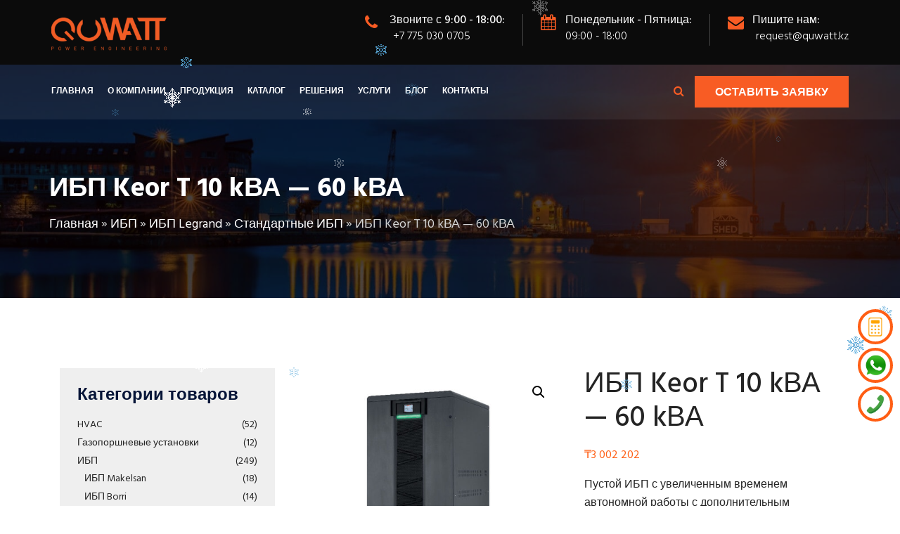

--- FILE ---
content_type: text/html; charset=UTF-8
request_url: https://quwatt.kz/ibp-ups/legrand/standartnye/ibp-keor-t-10-kva/
body_size: 29888
content:
<!DOCTYPE html><html lang="ru-RU" prefix="og: https://ogp.me/ns#"><head><meta charset="UTF-8"/><meta name="viewport" content="width=device-width, initial-scale=1"><link rel="stylesheet" href="https://cdnjs.cloudflare.com/ajax/libs/font-awesome/4.7.0/css/font-awesome.min.css"><style>img:is([sizes="auto" i], [sizes^="auto," i]) { contain-intrinsic-size: 3000px 1500px }</style><link rel="preload" href="https://quwatt.kz/wp-content/plugins/rate-my-post/public/css/fonts/ratemypost.ttf" type="font/ttf" as="font" crossorigin="anonymous"> <style type='text/css'></style><title>ИБП Keor T 10 kВА - 60 kВА - QUWATT (Куват)</title><meta name="description" content="Пустой ИБП с увеличенным временем автономной работы с дополнительным батарейным шкафом, который приобретается отдельно. ОСОБЕННОСТИ: Коэффициент мощности 0,9 Высокий КПД – до 96% В зависимости от требуемой выходной мощности, можно подключить параллельно до 8 ИБП одинаковой номинальной мощности Встроенный сервисный байпас Размещение батарей внутри ИБП до 60 кВА Разделительный трансформатор (опция) Простота монтажа и перемещения Скачать каталог Предзаказ. Информацию о точной цене и наличии узнавайте у наших менеджеров по телефону или оставьте заявку. Тел: +7 775 030 0705 Оставить заявку"/><meta name="robots" content="follow, index, max-snippet:-1, max-video-preview:-1, max-image-preview:large"/><link rel="canonical" href="https://quwatt.kz/ibp-ups/legrand/standartnye/ibp-keor-t-10-kva/" /><meta property="og:locale" content="ru_RU" /><meta property="og:type" content="product" /><meta property="og:title" content="ИБП Keor T 10 kВА - 60 kВА - QUWATT (Куват)" /><meta property="og:description" content="Пустой ИБП с увеличенным временем автономной работы с дополнительным батарейным шкафом, который приобретается отдельно. ОСОБЕННОСТИ: Коэффициент мощности 0,9 Высокий КПД – до 96% В зависимости от требуемой выходной мощности, можно подключить параллельно до 8 ИБП одинаковой номинальной мощности Встроенный сервисный байпас Размещение батарей внутри ИБП до 60 кВА Разделительный трансформатор (опция) Простота монтажа и перемещения Скачать каталог Предзаказ. Информацию о точной цене и наличии узнавайте у наших менеджеров по телефону или оставьте заявку. Тел: +7 775 030 0705 Оставить заявку" /><meta property="og:url" content="https://quwatt.kz/ibp-ups/legrand/standartnye/ibp-keor-t-10-kva/" /><meta property="og:site_name" content="Поставщик и интегратор силовых машин и ИБП" /><meta property="og:updated_time" content="2025-04-29T12:11:02+05:00" /><meta property="og:image" content="https://quwatt.kz/wp-content/uploads/2023/03/53669687edeb039e9960e731e10f8c9b.jpg" /><meta property="og:image:secure_url" content="https://quwatt.kz/wp-content/uploads/2023/03/53669687edeb039e9960e731e10f8c9b.jpg" /><meta property="og:image:width" content="800" /><meta property="og:image:height" content="800" /><meta property="og:image:alt" content="ИБП Keor T 10 kВА &#8212; 60 kВА" /><meta property="og:image:type" content="image/jpeg" /><meta property="product:brand" content="simple" /><meta property="product:price:amount" content="3002202" /><meta property="product:price:currency" content="KZT" /><meta property="product:availability" content="instock" /><meta name="twitter:card" content="summary_large_image" /><meta name="twitter:title" content="ИБП Keor T 10 kВА - 60 kВА - QUWATT (Куват)" /><meta name="twitter:description" content="Пустой ИБП с увеличенным временем автономной работы с дополнительным батарейным шкафом, который приобретается отдельно. ОСОБЕННОСТИ: Коэффициент мощности 0,9 Высокий КПД – до 96% В зависимости от требуемой выходной мощности, можно подключить параллельно до 8 ИБП одинаковой номинальной мощности Встроенный сервисный байпас Размещение батарей внутри ИБП до 60 кВА Разделительный трансформатор (опция) Простота монтажа и перемещения Скачать каталог Предзаказ. Информацию о точной цене и наличии узнавайте у наших менеджеров по телефону или оставьте заявку. Тел: +7 775 030 0705 Оставить заявку" /><meta name="twitter:image" content="https://quwatt.kz/wp-content/uploads/2023/03/53669687edeb039e9960e731e10f8c9b.jpg" /><meta name="twitter:label1" content="Цена" /><meta name="twitter:data1" content="&#8376;3 002 202" /><meta name="twitter:label2" content="Доступность" /><meta name="twitter:data2" content="В наличии" /> <script type="application/ld+json" class="rank-math-schema-pro">{"@context":"https://schema.org","@graph":[{"@type":"Place","@id":"https://quwatt.kz/#place","address":{"@type":"PostalAddress","addressLocality":"\u0410\u043b\u043c\u0430\u0442\u044b","addressCountry":"\u041a\u0430\u0437\u0430\u0445\u0441\u0442\u0430\u043d"}},{"@type":"Organization","@id":"https://quwatt.kz/#organization","name":"QUWATT","url":"https://quwatt.kz","address":{"@type":"PostalAddress","addressLocality":"\u0410\u043b\u043c\u0430\u0442\u044b","addressCountry":"\u041a\u0430\u0437\u0430\u0445\u0441\u0442\u0430\u043d"},"logo":{"@type":"ImageObject","@id":"https://quwatt.kz/#logo","url":"https://quwatt.kz/wp-content/uploads/2021/06/LogoPowerMainTS-1-1-e1623689495531.png","contentUrl":"https://quwatt.kz/wp-content/uploads/2021/06/LogoPowerMainTS-1-1-e1623689495531.png","caption":"\u041f\u043e\u0441\u0442\u0430\u0432\u0449\u0438\u043a \u0438 \u0438\u043d\u0442\u0435\u0433\u0440\u0430\u0442\u043e\u0440 \u0441\u0438\u043b\u043e\u0432\u044b\u0445 \u043c\u0430\u0448\u0438\u043d \u0438 \u0418\u0411\u041f","inLanguage":"ru-RU","width":"576","height":"583"},"location":{"@id":"https://quwatt.kz/#place"}},{"@type":"WebSite","@id":"https://quwatt.kz/#website","url":"https://quwatt.kz","name":"\u041f\u043e\u0441\u0442\u0430\u0432\u0449\u0438\u043a \u0438 \u0438\u043d\u0442\u0435\u0433\u0440\u0430\u0442\u043e\u0440 \u0441\u0438\u043b\u043e\u0432\u044b\u0445 \u043c\u0430\u0448\u0438\u043d \u0438 \u0418\u0411\u041f","alternateName":"QUWATT","publisher":{"@id":"https://quwatt.kz/#organization"},"inLanguage":"ru-RU"},{"@type":"ImageObject","@id":"https://quwatt.kz/wp-content/uploads/2023/03/53669687edeb039e9960e731e10f8c9b.jpg","url":"https://quwatt.kz/wp-content/uploads/2023/03/53669687edeb039e9960e731e10f8c9b.jpg","width":"800","height":"800","inLanguage":"ru-RU"},{"@type":"BreadcrumbList","@id":"https://quwatt.kz/ibp-ups/legrand/standartnye/ibp-keor-t-10-kva/#breadcrumb","itemListElement":[{"@type":"ListItem","position":"1","item":{"@id":"https://quwatt.kz","name":"\u0413\u043b\u0430\u0432\u043d\u0430\u044f"}},{"@type":"ListItem","position":"2","item":{"@id":"https://quwatt.kz/products/ibp-ups/","name":"\u0418\u0411\u041f"}},{"@type":"ListItem","position":"3","item":{"@id":"https://quwatt.kz/products/ibp-ups/legrand/","name":"\u0418\u0411\u041f Legrand"}},{"@type":"ListItem","position":"4","item":{"@id":"https://quwatt.kz/products/ibp-ups/legrand/standartnye/","name":"\u0421\u0442\u0430\u043d\u0434\u0430\u0440\u0442\u043d\u044b\u0435 \u0418\u0411\u041f"}},{"@type":"ListItem","position":"5","item":{"@id":"https://quwatt.kz/ibp-ups/legrand/standartnye/ibp-keor-t-10-kva/","name":"\u0418\u0411\u041f Keor T 10 k\u0412\u0410 &#8212; 60 k\u0412\u0410"}}]},{"@type":"ItemPage","@id":"https://quwatt.kz/ibp-ups/legrand/standartnye/ibp-keor-t-10-kva/#webpage","url":"https://quwatt.kz/ibp-ups/legrand/standartnye/ibp-keor-t-10-kva/","name":"\u0418\u0411\u041f Keor T 10 k\u0412\u0410 - 60 k\u0412\u0410 - QUWATT (\u041a\u0443\u0432\u0430\u0442)","datePublished":"2023-03-02T14:08:13+05:00","dateModified":"2025-04-29T12:11:02+05:00","isPartOf":{"@id":"https://quwatt.kz/#website"},"primaryImageOfPage":{"@id":"https://quwatt.kz/wp-content/uploads/2023/03/53669687edeb039e9960e731e10f8c9b.jpg"},"inLanguage":"ru-RU","breadcrumb":{"@id":"https://quwatt.kz/ibp-ups/legrand/standartnye/ibp-keor-t-10-kva/#breadcrumb"}},{"@type":"Product","brand":{"@type":"Brand","name":"simple"},"name":"\u0418\u0411\u041f Keor T 10 k\u0412\u0410 - 60 k\u0412\u0410 - QUWATT (\u041a\u0443\u0432\u0430\u0442)","description":"\u0418\u0411\u041f Keor T 10 k\u0412\u0410 - 60 k\u0412\u0410 - \u041f\u0443\u0441\u0442\u043e\u0439 \u0418\u0411\u041f \u0441 \u0443\u0432\u0435\u043b\u0438\u0447\u0435\u043d\u043d\u044b\u043c \u0432\u0440\u0435\u043c\u0435\u043d\u0435\u043c \u0430\u0432\u0442\u043e\u043d\u043e\u043c\u043d\u043e\u0439 \u0440\u0430\u0431\u043e\u0442\u044b \u0441 \u0434\u043e\u043f\u043e\u043b\u043d\u0438\u0442\u0435\u043b\u044c\u043d\u044b\u043c \u0431\u0430\u0442\u0430\u0440\u0435\u0439\u043d\u044b\u043c \u0448\u043a\u0430\u0444\u043e\u043c, \u043a\u043e\u0442\u043e\u0440\u044b\u0439 \u043f\u0440\u0438\u043e\u0431\u0440\u0435\u0442\u0430\u0435\u0442\u0441\u044f \u043e\u0442\u0434\u0435\u043b\u044c\u043d\u043e. \u041e\u0421\u041e\u0411\u0415\u041d\u041d\u041e\u0421\u0422\u0418: \u041a\u043e\u044d\u0444\u0444\u0438\u0446\u0438\u0435\u043d\u0442 \u043c\u043e\u0449\u043d\u043e\u0441\u0442\u0438 0,9 \u0412\u044b\u0441\u043e\u043a\u0438\u0439 \u041a\u041f\u0414 \u2013 \u0434\u043e 96% \u0412 \u0437\u0430\u0432\u0438\u0441\u0438\u043c\u043e\u0441\u0442\u0438 \u043e\u0442 \u0442\u0440\u0435\u0431\u0443\u0435\u043c\u043e\u0439 \u0432\u044b\u0445\u043e\u0434\u043d\u043e\u0439 \u043c\u043e\u0449\u043d\u043e\u0441\u0442\u0438, \u043c\u043e\u0436\u043d\u043e \u043f\u043e\u0434\u043a\u043b\u044e\u0447\u0438\u0442\u044c \u043f\u0430\u0440\u0430\u043b\u043b\u0435\u043b\u044c\u043d\u043e \u0434\u043e 8 \u0418\u0411\u041f \u043e\u0434\u0438\u043d\u0430\u043a\u043e\u0432\u043e\u0439 \u043d\u043e\u043c\u0438\u043d\u0430\u043b\u044c\u043d\u043e\u0439 \u043c\u043e\u0449\u043d\u043e\u0441\u0442\u0438 \u0412\u0441\u0442\u0440\u043e\u0435\u043d\u043d\u044b\u0439 \u0441\u0435\u0440\u0432\u0438\u0441\u043d\u044b\u0439 \u0431\u0430\u0439\u043f\u0430\u0441 \u0420\u0430\u0437\u043c\u0435\u0449\u0435\u043d\u0438\u0435 \u0431\u0430\u0442\u0430\u0440\u0435\u0439 \u0432\u043d\u0443\u0442\u0440\u0438 \u0418\u0411\u041f \u0434\u043e 60 \u043a\u0412\u0410 \u0420\u0430\u0437\u0434\u0435\u043b\u0438\u0442\u0435\u043b\u044c\u043d\u044b\u0439 \u0442\u0440\u0430\u043d\u0441\u0444\u043e\u0440\u043c\u0430\u0442\u043e\u0440 (\u043e\u043f\u0446\u0438\u044f) \u041f\u0440\u043e\u0441\u0442\u043e\u0442\u0430 \u043c\u043e\u043d\u0442\u0430\u0436\u0430 \u0438 \u043f\u0435\u0440\u0435\u043c\u0435\u0449\u0435\u043d\u0438\u044f \u0421\u043a\u0430\u0447\u0430\u0442\u044c \u043a\u0430\u0442\u0430\u043b\u043e\u0433 \u041f\u0440\u0435\u0434\u0437\u0430\u043a\u0430\u0437. \u0418\u043d\u0444\u043e\u0440\u043c\u0430\u0446\u0438\u044e \u043e \u0442\u043e\u0447\u043d\u043e\u0439 \u0446\u0435\u043d\u0435 \u0438 \u043d\u0430\u043b\u0438\u0447\u0438\u0438 \u0443\u0437\u043d\u0430\u0432\u0430\u0439\u0442\u0435 \u0443 \u043d\u0430\u0448\u0438\u0445 \u043c\u0435\u043d\u0435\u0434\u0436\u0435\u0440\u043e\u0432 \u043f\u043e \u0442\u0435\u043b\u0435\u0444\u043e\u043d\u0443 \u0438\u043b\u0438 \u043e\u0441\u0442\u0430\u0432\u044c\u0442\u0435 \u0437\u0430\u044f\u0432\u043a\u0443. \u0422\u0435\u043b: +7 775 030 0705 \u041e\u0441\u0442\u0430\u0432\u0438\u0442\u044c \u0437\u0430\u044f\u0432\u043a\u0443","category":"\u0418\u0411\u041f &gt; \u0418\u0411\u041f Legrand &gt; \u0421\u0442\u0430\u043d\u0434\u0430\u0440\u0442\u043d\u044b\u0435 \u0418\u0411\u041f","mainEntityOfPage":{"@id":"https://quwatt.kz/ibp-ups/legrand/standartnye/ibp-keor-t-10-kva/#webpage"},"image":[{"@type":"ImageObject","url":"https://quwatt.kz/wp-content/uploads/2023/03/53669687edeb039e9960e731e10f8c9b.jpg","height":"800","width":"800"},{"@type":"ImageObject","url":"https://quwatt.kz/wp-content/uploads/2023/03/b4c33ddb2aff8f53dfb25dc762c99da3.jpg","height":"800","width":"800"},{"@type":"ImageObject","url":"https://quwatt.kz/wp-content/uploads/2023/03/cbded1761434410b0034c1e20578838e.jpg","height":"800","width":"800"}],"offers":{"@type":"Offer","price":"3002202","priceCurrency":"KZT","priceValidUntil":"2027-12-31","availability":"https://schema.org/InStock","itemCondition":"NewCondition","url":"https://quwatt.kz/ibp-ups/legrand/standartnye/ibp-keor-t-10-kva/","seller":{"@type":"Organization","@id":"https://quwatt.kz/","name":"\u041f\u043e\u0441\u0442\u0430\u0432\u0449\u0438\u043a \u0438 \u0438\u043d\u0442\u0435\u0433\u0440\u0430\u0442\u043e\u0440 \u0441\u0438\u043b\u043e\u0432\u044b\u0445 \u043c\u0430\u0448\u0438\u043d \u0438 \u0418\u0411\u041f","url":"https://quwatt.kz","logo":"https://quwatt.kz/wp-content/uploads/2021/06/LogoPowerMainTS-1-1-e1623689495531.png"}},"additionalProperty":[{"@type":"PropertyValue","name":"pa_brend","value":"Legrand"},{"@type":"PropertyValue","name":"pa_kolichestvo-faz","value":"\u0422\u0440\u0435\u0445\u0444\u0430\u0437\u043d\u044b\u0439"},{"@type":"PropertyValue","name":"pa_power","value":"10 \u043a\u0412\u0410, 15 \u043a\u0412\u0410, 20 \u043a\u0412\u0410, 30 \u043a\u0412\u0410, 40 \u043a\u0412\u0410, 60 \u043a\u0412\u0410"}],"@id":"https://quwatt.kz/ibp-ups/legrand/standartnye/ibp-keor-t-10-kva/#richSnippet"}]}</script> <link rel='dns-prefetch' href='//www.googletagmanager.com' /><link rel='dns-prefetch' href='//fonts.googleapis.com' /><link rel='stylesheet' id='wp-block-library-css' href='https://quwatt.kz/wp-includes/css/dist/block-library/style.min.css'  media='all' /><style id='classic-theme-styles-inline-css' >/*! This file is auto-generated */
.wp-block-button__link{color:#fff;background-color:#32373c;border-radius:9999px;box-shadow:none;text-decoration:none;padding:calc(.667em + 2px) calc(1.333em + 2px);font-size:1.125em}.wp-block-file__button{background:#32373c;color:#fff;text-decoration:none}</style><link rel='stylesheet' id='rate-my-post-css' href='https://quwatt.kz/wp-content/plugins/rate-my-post/public/css/rate-my-post.min.css'  media='all' /><style id='global-styles-inline-css' >:root{--wp--preset--aspect-ratio--square: 1;--wp--preset--aspect-ratio--4-3: 4/3;--wp--preset--aspect-ratio--3-4: 3/4;--wp--preset--aspect-ratio--3-2: 3/2;--wp--preset--aspect-ratio--2-3: 2/3;--wp--preset--aspect-ratio--16-9: 16/9;--wp--preset--aspect-ratio--9-16: 9/16;--wp--preset--color--black: #000000;--wp--preset--color--cyan-bluish-gray: #abb8c3;--wp--preset--color--white: #ffffff;--wp--preset--color--pale-pink: #f78da7;--wp--preset--color--vivid-red: #cf2e2e;--wp--preset--color--luminous-vivid-orange: #ff6900;--wp--preset--color--luminous-vivid-amber: #fcb900;--wp--preset--color--light-green-cyan: #7bdcb5;--wp--preset--color--vivid-green-cyan: #00d084;--wp--preset--color--pale-cyan-blue: #8ed1fc;--wp--preset--color--vivid-cyan-blue: #0693e3;--wp--preset--color--vivid-purple: #9b51e0;--wp--preset--gradient--vivid-cyan-blue-to-vivid-purple: linear-gradient(135deg,rgba(6,147,227,1) 0%,rgb(155,81,224) 100%);--wp--preset--gradient--light-green-cyan-to-vivid-green-cyan: linear-gradient(135deg,rgb(122,220,180) 0%,rgb(0,208,130) 100%);--wp--preset--gradient--luminous-vivid-amber-to-luminous-vivid-orange: linear-gradient(135deg,rgba(252,185,0,1) 0%,rgba(255,105,0,1) 100%);--wp--preset--gradient--luminous-vivid-orange-to-vivid-red: linear-gradient(135deg,rgba(255,105,0,1) 0%,rgb(207,46,46) 100%);--wp--preset--gradient--very-light-gray-to-cyan-bluish-gray: linear-gradient(135deg,rgb(238,238,238) 0%,rgb(169,184,195) 100%);--wp--preset--gradient--cool-to-warm-spectrum: linear-gradient(135deg,rgb(74,234,220) 0%,rgb(151,120,209) 20%,rgb(207,42,186) 40%,rgb(238,44,130) 60%,rgb(251,105,98) 80%,rgb(254,248,76) 100%);--wp--preset--gradient--blush-light-purple: linear-gradient(135deg,rgb(255,206,236) 0%,rgb(152,150,240) 100%);--wp--preset--gradient--blush-bordeaux: linear-gradient(135deg,rgb(254,205,165) 0%,rgb(254,45,45) 50%,rgb(107,0,62) 100%);--wp--preset--gradient--luminous-dusk: linear-gradient(135deg,rgb(255,203,112) 0%,rgb(199,81,192) 50%,rgb(65,88,208) 100%);--wp--preset--gradient--pale-ocean: linear-gradient(135deg,rgb(255,245,203) 0%,rgb(182,227,212) 50%,rgb(51,167,181) 100%);--wp--preset--gradient--electric-grass: linear-gradient(135deg,rgb(202,248,128) 0%,rgb(113,206,126) 100%);--wp--preset--gradient--midnight: linear-gradient(135deg,rgb(2,3,129) 0%,rgb(40,116,252) 100%);--wp--preset--font-size--small: 13px;--wp--preset--font-size--medium: 20px;--wp--preset--font-size--large: 36px;--wp--preset--font-size--x-large: 42px;--wp--preset--spacing--20: 0.44rem;--wp--preset--spacing--30: 0.67rem;--wp--preset--spacing--40: 1rem;--wp--preset--spacing--50: 1.5rem;--wp--preset--spacing--60: 2.25rem;--wp--preset--spacing--70: 3.38rem;--wp--preset--spacing--80: 5.06rem;--wp--preset--shadow--natural: 6px 6px 9px rgba(0, 0, 0, 0.2);--wp--preset--shadow--deep: 12px 12px 50px rgba(0, 0, 0, 0.4);--wp--preset--shadow--sharp: 6px 6px 0px rgba(0, 0, 0, 0.2);--wp--preset--shadow--outlined: 6px 6px 0px -3px rgba(255, 255, 255, 1), 6px 6px rgba(0, 0, 0, 1);--wp--preset--shadow--crisp: 6px 6px 0px rgba(0, 0, 0, 1);}:where(.is-layout-flex){gap: 0.5em;}:where(.is-layout-grid){gap: 0.5em;}body .is-layout-flex{display: flex;}.is-layout-flex{flex-wrap: wrap;align-items: center;}.is-layout-flex > :is(*, div){margin: 0;}body .is-layout-grid{display: grid;}.is-layout-grid > :is(*, div){margin: 0;}:where(.wp-block-columns.is-layout-flex){gap: 2em;}:where(.wp-block-columns.is-layout-grid){gap: 2em;}:where(.wp-block-post-template.is-layout-flex){gap: 1.25em;}:where(.wp-block-post-template.is-layout-grid){gap: 1.25em;}.has-black-color{color: var(--wp--preset--color--black) !important;}.has-cyan-bluish-gray-color{color: var(--wp--preset--color--cyan-bluish-gray) !important;}.has-white-color{color: var(--wp--preset--color--white) !important;}.has-pale-pink-color{color: var(--wp--preset--color--pale-pink) !important;}.has-vivid-red-color{color: var(--wp--preset--color--vivid-red) !important;}.has-luminous-vivid-orange-color{color: var(--wp--preset--color--luminous-vivid-orange) !important;}.has-luminous-vivid-amber-color{color: var(--wp--preset--color--luminous-vivid-amber) !important;}.has-light-green-cyan-color{color: var(--wp--preset--color--light-green-cyan) !important;}.has-vivid-green-cyan-color{color: var(--wp--preset--color--vivid-green-cyan) !important;}.has-pale-cyan-blue-color{color: var(--wp--preset--color--pale-cyan-blue) !important;}.has-vivid-cyan-blue-color{color: var(--wp--preset--color--vivid-cyan-blue) !important;}.has-vivid-purple-color{color: var(--wp--preset--color--vivid-purple) !important;}.has-black-background-color{background-color: var(--wp--preset--color--black) !important;}.has-cyan-bluish-gray-background-color{background-color: var(--wp--preset--color--cyan-bluish-gray) !important;}.has-white-background-color{background-color: var(--wp--preset--color--white) !important;}.has-pale-pink-background-color{background-color: var(--wp--preset--color--pale-pink) !important;}.has-vivid-red-background-color{background-color: var(--wp--preset--color--vivid-red) !important;}.has-luminous-vivid-orange-background-color{background-color: var(--wp--preset--color--luminous-vivid-orange) !important;}.has-luminous-vivid-amber-background-color{background-color: var(--wp--preset--color--luminous-vivid-amber) !important;}.has-light-green-cyan-background-color{background-color: var(--wp--preset--color--light-green-cyan) !important;}.has-vivid-green-cyan-background-color{background-color: var(--wp--preset--color--vivid-green-cyan) !important;}.has-pale-cyan-blue-background-color{background-color: var(--wp--preset--color--pale-cyan-blue) !important;}.has-vivid-cyan-blue-background-color{background-color: var(--wp--preset--color--vivid-cyan-blue) !important;}.has-vivid-purple-background-color{background-color: var(--wp--preset--color--vivid-purple) !important;}.has-black-border-color{border-color: var(--wp--preset--color--black) !important;}.has-cyan-bluish-gray-border-color{border-color: var(--wp--preset--color--cyan-bluish-gray) !important;}.has-white-border-color{border-color: var(--wp--preset--color--white) !important;}.has-pale-pink-border-color{border-color: var(--wp--preset--color--pale-pink) !important;}.has-vivid-red-border-color{border-color: var(--wp--preset--color--vivid-red) !important;}.has-luminous-vivid-orange-border-color{border-color: var(--wp--preset--color--luminous-vivid-orange) !important;}.has-luminous-vivid-amber-border-color{border-color: var(--wp--preset--color--luminous-vivid-amber) !important;}.has-light-green-cyan-border-color{border-color: var(--wp--preset--color--light-green-cyan) !important;}.has-vivid-green-cyan-border-color{border-color: var(--wp--preset--color--vivid-green-cyan) !important;}.has-pale-cyan-blue-border-color{border-color: var(--wp--preset--color--pale-cyan-blue) !important;}.has-vivid-cyan-blue-border-color{border-color: var(--wp--preset--color--vivid-cyan-blue) !important;}.has-vivid-purple-border-color{border-color: var(--wp--preset--color--vivid-purple) !important;}.has-vivid-cyan-blue-to-vivid-purple-gradient-background{background: var(--wp--preset--gradient--vivid-cyan-blue-to-vivid-purple) !important;}.has-light-green-cyan-to-vivid-green-cyan-gradient-background{background: var(--wp--preset--gradient--light-green-cyan-to-vivid-green-cyan) !important;}.has-luminous-vivid-amber-to-luminous-vivid-orange-gradient-background{background: var(--wp--preset--gradient--luminous-vivid-amber-to-luminous-vivid-orange) !important;}.has-luminous-vivid-orange-to-vivid-red-gradient-background{background: var(--wp--preset--gradient--luminous-vivid-orange-to-vivid-red) !important;}.has-very-light-gray-to-cyan-bluish-gray-gradient-background{background: var(--wp--preset--gradient--very-light-gray-to-cyan-bluish-gray) !important;}.has-cool-to-warm-spectrum-gradient-background{background: var(--wp--preset--gradient--cool-to-warm-spectrum) !important;}.has-blush-light-purple-gradient-background{background: var(--wp--preset--gradient--blush-light-purple) !important;}.has-blush-bordeaux-gradient-background{background: var(--wp--preset--gradient--blush-bordeaux) !important;}.has-luminous-dusk-gradient-background{background: var(--wp--preset--gradient--luminous-dusk) !important;}.has-pale-ocean-gradient-background{background: var(--wp--preset--gradient--pale-ocean) !important;}.has-electric-grass-gradient-background{background: var(--wp--preset--gradient--electric-grass) !important;}.has-midnight-gradient-background{background: var(--wp--preset--gradient--midnight) !important;}.has-small-font-size{font-size: var(--wp--preset--font-size--small) !important;}.has-medium-font-size{font-size: var(--wp--preset--font-size--medium) !important;}.has-large-font-size{font-size: var(--wp--preset--font-size--large) !important;}.has-x-large-font-size{font-size: var(--wp--preset--font-size--x-large) !important;}
:where(.wp-block-post-template.is-layout-flex){gap: 1.25em;}:where(.wp-block-post-template.is-layout-grid){gap: 1.25em;}
:where(.wp-block-columns.is-layout-flex){gap: 2em;}:where(.wp-block-columns.is-layout-grid){gap: 2em;}
:root :where(.wp-block-pullquote){font-size: 1.5em;line-height: 1.6;}</style><link rel='stylesheet' id='wpcdt-public-css-css' href='https://quwatt.kz/wp-content/cache/wmac/css/wmac_single_f5075d07f4487811ca2cc38c885eaea2.css'  media='all' /><link rel='stylesheet' id='dustrial-visual-composer-css-css' href='https://quwatt.kz/wp-content/cache/wmac/css/wmac_single_229e557106891082540eeb91237346c7.css'  media='all' /><link rel='stylesheet' id='smoothbox-css' href='https://quwatt.kz/wp-content/plugins/dustrial-master/assets/css/smoothbox-min.css'  media='all' /><link rel='stylesheet' id='viewer-css' href='https://quwatt.kz/wp-content/cache/wmac/css/wmac_single_f185a02934afd58caba23878c8e11980.css'  media='all' /><link rel='stylesheet' id='dustrial-master-css-css' href='https://quwatt.kz/wp-content/cache/wmac/css/wmac_single_c18a23f69ca965f48686319f783bd5af.css'  media='all' /><link rel='stylesheet' id='theme.css-css' href='https://quwatt.kz/wp-content/cache/wmac/css/wmac_single_e6fa0ab1e511473032e374f0ec4fc1ec.css'  media='all' /><link rel='stylesheet' id='widgetopts-styles-css' href='https://quwatt.kz/wp-content/cache/wmac/css/wmac_single_47c53c6ddea8675d3514d99fe66dd2e6.css'  media='all' /><link rel='stylesheet' id='photoswipe-css' href='https://quwatt.kz/wp-content/plugins/woocommerce/assets/css/photoswipe/photoswipe.min.css'  media='all' /><link rel='stylesheet' id='photoswipe-default-skin-css' href='https://quwatt.kz/wp-content/plugins/woocommerce/assets/css/photoswipe/default-skin/default-skin.min.css'  media='all' /><link rel='stylesheet' id='woocommerce-layout-css' href='https://quwatt.kz/wp-content/cache/wmac/css/wmac_single_e98f5279cacaef826050eb2595082e77.css'  media='all' /><link rel='stylesheet' id='woocommerce-smallscreen-css' href='https://quwatt.kz/wp-content/cache/wmac/css/wmac_single_59d266c0ea580aae1113acb3761f7ad5.css'  media='only screen and (max-width: 768px)' /><link rel='stylesheet' id='woocommerce-general-css' href='https://quwatt.kz/wp-content/cache/wmac/css/wmac_single_0a5cfa15a1c3bce6319a071a84e71e83.css'  media='all' /><style id='woocommerce-inline-inline-css' >.woocommerce form .form-row .required { visibility: visible; }</style><link rel='stylesheet' id='yml-for-yandex-market-css' href='https://quwatt.kz/wp-content/cache/wmac/css/wmac_single_31ba9843265483773b6f175fae76c10d.css'  media='all' /><link rel='stylesheet' id='awf-nouislider-css' href='https://quwatt.kz/wp-content/plugins/annasta-woocommerce-product-filters/styles/nouislider.min.css'  media='all' /><link rel='stylesheet' id='awf-pretty-scrollbars-css' href='https://quwatt.kz/wp-content/cache/wmac/css/wmac_single_6f36b1309fbbde634a5d54dd1734274a.css'  media='all' /><link rel='stylesheet' id='awf-css' href='https://quwatt.kz/wp-content/cache/wmac/css/wmac_single_3bc13ee3d7b0be9879d0deddff76b6a5.css'  media='all' /><link rel='stylesheet' id='awf-style-options-css' href='https://quwatt.kz/wp-content/cache/wmac/css/wmac_single_1702bcd725163a3c7b9e88d20b8c9a40.css'  media='all' /><link rel='stylesheet' id='bootstrap-css' href='https://quwatt.kz/wp-content/themes/dustrial/assets/css/bootstrap.min.css'  media='all' /><link rel='stylesheet' id='owl-carousel-css' href='https://quwatt.kz/wp-content/themes/dustrial/assets/css/owl.carousel.min.css'  media='all' /><link rel='stylesheet' id='magnific-popup-css' href='https://quwatt.kz/wp-content/cache/wmac/css/wmac_single_c03fe8704d90e35eba342d2ca2c5a530.css'  media='all' /><link rel='stylesheet' id='flaticon-font-css' href='https://quwatt.kz/wp-content/cache/wmac/css/wmac_single_558aabe1760008996ae086f8d434c2bf.css'  media='all' /><link rel='stylesheet' id='meanmenu-css' href='https://quwatt.kz/wp-content/cache/wmac/css/wmac_single_c1fdb3d2068115889d59fcbd20f9c550.css'  media='all' /><link rel='stylesheet' id='slick-css' href='https://quwatt.kz/wp-content/cache/wmac/css/wmac_single_f38b2db10e01b1572732a3191d538707.css'  media='all' /><link rel='stylesheet' id='animate-css' href='https://quwatt.kz/wp-content/themes/dustrial/assets/css/animate.min.css'  media='all' /><link rel='stylesheet' id='dustrial-gutenberg-custom-css' href='https://quwatt.kz/wp-content/cache/wmac/css/wmac_single_0a1342570485c5b05d6c2bc6df574bb5.css'  media='all' /><link rel='stylesheet' id='dustrial-main-css' href='https://quwatt.kz/wp-content/cache/wmac/css/wmac_single_ab025bf311bf7f48e4db46f9959de417.css'  media='all' /><link rel='stylesheet' id='dustrial-responsive-css' href='https://quwatt.kz/wp-content/cache/wmac/css/wmac_single_04ec541a125c2a39f9adc5073da613f6.css'  media='all' /><link rel='stylesheet' id='dustrial-default-css' href='https://quwatt.kz/wp-content/cache/wmac/css/wmac_single_7e0f747298246acc27e7704796686a3f.css'  media='all' /><link rel='stylesheet' id='dustrial-style-css' href='https://quwatt.kz/wp-content/cache/wmac/css/wmac_single_8b8175eb2b6d306ce4186aaa8a00501c.css'  media='all' /> <script type="text/javascript" src="https://quwatt.kz/wp-content/plugins/wp-yandex-metrika/assets/YmEc.min.js" id="wp-yandex-metrika_YmEc-js"></script> <script type="text/javascript" id="wp-yandex-metrika_YmEc-js-after">/* <![CDATA[ */
window.tmpwpym={datalayername:'dataLayer',counters:JSON.parse('[{"number":"93014143","webvisor":"1"}]'),targets:JSON.parse('[]')};
/* ]]> */</script> <script type="text/javascript" src="https://quwatt.kz/wp-includes/js/jquery/jquery.min.js" id="jquery-core-js"></script> <script type="text/javascript" src="https://quwatt.kz/wp-includes/js/jquery/jquery-migrate.min.js" id="jquery-migrate-js"></script> <script type="text/javascript" src="https://quwatt.kz/wp-content/plugins/wp-yandex-metrika/assets/frontend.min.js" id="wp-yandex-metrika_frontend-js"></script> <script type="text/javascript" id="Popup.js-js-before">/* <![CDATA[ */
var sgpbPublicUrl = "https:\/\/quwatt.kz\/wp-content\/plugins\/popup-builder\/public\/";
var SGPB_JS_LOCALIZATION = {"imageSupportAlertMessage":"\u041f\u043e\u0434\u0434\u0435\u0440\u0436\u0438\u0432\u0430\u044e\u0442\u0441\u044f \u0442\u043e\u043b\u044c\u043a\u043e \u0444\u0430\u0439\u043b\u044b \u0438\u0437\u043e\u0431\u0440\u0430\u0436\u0435\u043d\u0438\u0439","pdfSupportAlertMessage":"Only pdf files supported","areYouSure":"\u0412\u044b \u0443\u0432\u0435\u0440\u0435\u043d\u044b?","addButtonSpinner":"L","audioSupportAlertMessage":"\u041f\u043e\u0434\u0434\u0435\u0440\u0436\u0438\u0432\u0430\u044e\u0442\u0441\u044f \u0442\u043e\u043b\u044c\u043a\u043e \u0430\u0443\u0434\u0438\u043e\u0444\u0430\u0439\u043b\u044b (\u043d\u0430\u043f\u0440.: mp3, wav, m4a, ogg)","publishPopupBeforeElementor":"\u041e\u043f\u0443\u0431\u043b\u0438\u043a\u0443\u0439\u0442\u0435 \u0432\u0441\u043f\u043b\u044b\u0432\u0430\u044e\u0449\u0435\u0435 \u043e\u043a\u043d\u043e, \u043f\u0440\u0435\u0436\u0434\u0435 \u0447\u0435\u043c \u043d\u0430\u0447\u0430\u0442\u044c \u0438\u0441\u043f\u043e\u043b\u044c\u0437\u043e\u0432\u0430\u0442\u044c \u0441 \u043d\u0438\u043c Elementor!","publishPopupBeforeDivi":"\u041e\u043f\u0443\u0431\u043b\u0438\u043a\u0443\u0439\u0442\u0435 \u0432\u0441\u043f\u043b\u044b\u0432\u0430\u044e\u0449\u0435\u0435 \u043e\u043a\u043d\u043e, \u043f\u0440\u0435\u0436\u0434\u0435 \u0447\u0435\u043c \u043d\u0430\u0447\u0430\u0442\u044c \u0438\u0441\u043f\u043e\u043b\u044c\u0437\u043e\u0432\u0430\u0442\u044c \u0441 \u043d\u0438\u043c Divi Builder!","closeButtonAltText":"\u0417\u0430\u043a\u0440\u044b\u0442\u044c"};
/* ]]> */</script> <script type="text/javascript" src="https://quwatt.kz/wp-content/cache/wmac/js/wmac_single_aad76345b176f2bdea7082ce27717aba.js" id="Popup.js-js"></script> <script type="text/javascript" src="https://quwatt.kz/wp-content/cache/wmac/js/wmac_single_c7a493f7e281b7a2c5fe182a44ba8367.js" id="PopupConfig.js-js"></script> <script type="text/javascript" id="PopupBuilder.js-js-before">/* <![CDATA[ */
var SGPB_POPUP_PARAMS = {"popupTypeAgeRestriction":"ageRestriction","defaultThemeImages":{"1":"https:\/\/quwatt.kz\/wp-content\/plugins\/popup-builder\/public\/img\/theme_1\/close.png","2":"https:\/\/quwatt.kz\/wp-content\/plugins\/popup-builder\/public\/img\/theme_2\/close.png","3":"https:\/\/quwatt.kz\/wp-content\/plugins\/popup-builder\/public\/img\/theme_3\/close.png","5":"https:\/\/quwatt.kz\/wp-content\/plugins\/popup-builder\/public\/img\/theme_5\/close.png","6":"https:\/\/quwatt.kz\/wp-content\/plugins\/popup-builder\/public\/img\/theme_6\/close.png"},"homePageUrl":"https:\/\/quwatt.kz\/","isPreview":false,"convertedIdsReverse":[],"dontShowPopupExpireTime":365,"conditionalJsClasses":[],"disableAnalyticsGeneral":"0"};
var SGPB_JS_PACKAGES = {"packages":{"current":1,"free":1,"silver":2,"gold":3,"platinum":4},"extensions":{"geo-targeting":false,"advanced-closing":false}};
var SGPB_JS_PARAMS = {"ajaxUrl":"https:\/\/quwatt.kz\/wp-admin\/admin-ajax.php","nonce":"73fc09e0c4"};
/* ]]> */</script> <script type="text/javascript" src="https://quwatt.kz/wp-content/cache/wmac/js/wmac_single_ec0656f584785b42e221fd09142e43f5.js" id="PopupBuilder.js-js"></script> <script type="text/javascript" src="https://quwatt.kz/wp-content/plugins/woocommerce/assets/js/jquery-blockui/jquery.blockUI.min.js" id="wc-jquery-blockui-js" data-wp-strategy="defer"></script> <script type="text/javascript" id="wc-add-to-cart-js-extra">/* <![CDATA[ */
var wc_add_to_cart_params = {"ajax_url":"\/wp-admin\/admin-ajax.php","wc_ajax_url":"\/?wc-ajax=%%endpoint%%","i18n_view_cart":"\u041f\u0440\u043e\u0441\u043c\u043e\u0442\u0440 \u043a\u043e\u0440\u0437\u0438\u043d\u044b","cart_url":"https:\/\/quwatt.kz\/cart\/","is_cart":"","cart_redirect_after_add":"no"};
/* ]]> */</script> <script type="text/javascript" src="https://quwatt.kz/wp-content/plugins/woocommerce/assets/js/frontend/add-to-cart.min.js" id="wc-add-to-cart-js" data-wp-strategy="defer"></script> <script type="text/javascript" src="https://quwatt.kz/wp-content/plugins/woocommerce/assets/js/zoom/jquery.zoom.min.js" id="wc-zoom-js" defer="defer" data-wp-strategy="defer"></script> <script type="text/javascript" src="https://quwatt.kz/wp-content/plugins/woocommerce/assets/js/flexslider/jquery.flexslider.min.js" id="wc-flexslider-js" defer="defer" data-wp-strategy="defer"></script> <script type="text/javascript" src="https://quwatt.kz/wp-content/plugins/woocommerce/assets/js/photoswipe/photoswipe.min.js" id="wc-photoswipe-js" defer="defer" data-wp-strategy="defer"></script> <script type="text/javascript" src="https://quwatt.kz/wp-content/plugins/woocommerce/assets/js/photoswipe/photoswipe-ui-default.min.js" id="wc-photoswipe-ui-default-js" defer="defer" data-wp-strategy="defer"></script> <script type="text/javascript" id="wc-single-product-js-extra">/* <![CDATA[ */
var wc_single_product_params = {"i18n_required_rating_text":"\u041f\u043e\u0436\u0430\u043b\u0443\u0439\u0441\u0442\u0430, \u043f\u043e\u0441\u0442\u0430\u0432\u044c\u0442\u0435 \u043e\u0446\u0435\u043d\u043a\u0443","i18n_rating_options":["1 \u0438\u0437 5 \u0437\u0432\u0451\u0437\u0434","2 \u0438\u0437 5 \u0437\u0432\u0451\u0437\u0434","3 \u0438\u0437 5 \u0437\u0432\u0451\u0437\u0434","4 \u0438\u0437 5 \u0437\u0432\u0451\u0437\u0434","5 \u0438\u0437 5 \u0437\u0432\u0451\u0437\u0434"],"i18n_product_gallery_trigger_text":"\u041f\u0440\u043e\u0441\u043c\u043e\u0442\u0440 \u0433\u0430\u043b\u0435\u0440\u0435\u0438 \u0438\u0437\u043e\u0431\u0440\u0430\u0436\u0435\u043d\u0438\u0439 \u0432 \u043f\u043e\u043b\u043d\u043e\u044d\u043a\u0440\u0430\u043d\u043d\u043e\u043c \u0440\u0435\u0436\u0438\u043c\u0435","review_rating_required":"yes","flexslider":{"rtl":false,"animation":"slide","smoothHeight":true,"directionNav":false,"controlNav":"thumbnails","slideshow":false,"animationSpeed":500,"animationLoop":false,"allowOneSlide":false},"zoom_enabled":"1","zoom_options":[],"photoswipe_enabled":"1","photoswipe_options":{"shareEl":false,"closeOnScroll":false,"history":false,"hideAnimationDuration":0,"showAnimationDuration":0},"flexslider_enabled":"1"};
/* ]]> */</script> <script type="text/javascript" src="https://quwatt.kz/wp-content/plugins/woocommerce/assets/js/frontend/single-product.min.js" id="wc-single-product-js" defer="defer" data-wp-strategy="defer"></script> <script type="text/javascript" src="https://quwatt.kz/wp-content/plugins/woocommerce/assets/js/js-cookie/js.cookie.min.js" id="wc-js-cookie-js" defer="defer" data-wp-strategy="defer"></script> <script type="text/javascript" id="woocommerce-js-extra">/* <![CDATA[ */
var woocommerce_params = {"ajax_url":"\/wp-admin\/admin-ajax.php","wc_ajax_url":"\/?wc-ajax=%%endpoint%%","i18n_password_show":"\u041f\u043e\u043a\u0430\u0437\u0430\u0442\u044c \u043f\u0430\u0440\u043e\u043b\u044c","i18n_password_hide":"\u0421\u043a\u0440\u044b\u0442\u044c \u043f\u0430\u0440\u043e\u043b\u044c"};
/* ]]> */</script> <script type="text/javascript" src="https://quwatt.kz/wp-content/plugins/woocommerce/assets/js/frontend/woocommerce.min.js" id="woocommerce-js" defer="defer" data-wp-strategy="defer"></script> <script type="text/javascript" src="https://quwatt.kz/wp-content/cache/wmac/js/wmac_single_586e5c56701375ad84e2d013131c2dcd.js" id="yml-for-yandex-market-js"></script> <script type="text/javascript" src="https://quwatt.kz/wp-content/cache/wmac/js/wmac_single_37980dc14ed08f8db934a8576fc78f2f.js" id="awf-wnumb-js"></script> <script type="text/javascript" src="https://quwatt.kz/wp-content/plugins/annasta-woocommerce-product-filters/code/js/perfect-scrollbar.min.js" id="awf-pretty-scrollbars-js"></script> <script type="text/javascript" src="https://quwatt.kz/wp-content/plugins/annasta-woocommerce-product-filters/code/js/nouislider.min.js" id="awf-nouislider-js"></script> <script type="text/javascript" src="https://quwatt.kz/wp-includes/js/jquery/ui/core.min.js" id="jquery-ui-core-js"></script> <script type="text/javascript" src="https://quwatt.kz/wp-includes/js/jquery/ui/mouse.min.js" id="jquery-ui-mouse-js"></script> <script type="text/javascript" src="https://quwatt.kz/wp-includes/js/jquery/ui/sortable.min.js" id="jquery-ui-sortable-js"></script> <script type="text/javascript" id="awf-js-extra">/* <![CDATA[ */
var awf_data = {"filters_url":"https:\/\/quwatt.kz\/shop\/","ajax_url":"https:\/\/quwatt.kz\/wp-admin\/admin-ajax.php","ajax_mode":"compatibility_mode","cm_v2":"yes","query":{},"wrapper_reload":"no","reset_all_exceptions":["ppp","orderby"],"togglable_preset":{"insert_btn_before_container":"","close_preset_on_ajax_update":true},"i18n":{"badge_reset_label":"","togglable_preset_btn_label":"Filters","cc_button_label":"Toggle children collapse"},"permalinks_on":"yes","redirect_ajax":"yes","products_container":".products"};
/* ]]> */</script> <script type="text/javascript" src="https://quwatt.kz/wp-content/cache/wmac/js/wmac_single_2b097c7c226659eea20585a6e1a7b6f3.js" id="awf-js"></script> <script type="text/javascript" src="https://quwatt.kz/wp-content/cache/wmac/js/wmac_single_787fe4f547a6cb7f4ce4934641085910.js" id="vc_woocommerce-add-to-cart-js-js"></script>   <script type="text/javascript" src="https://www.googletagmanager.com/gtag/js?id=GT-WV86W9W" id="google_gtagjs-js" async></script> <script type="text/javascript" id="google_gtagjs-js-after">/* <![CDATA[ */
window.dataLayer = window.dataLayer || [];function gtag(){dataLayer.push(arguments);}
gtag("set","linker",{"domains":["quwatt.kz"]});
gtag("js", new Date());
gtag("set", "developer_id.dZTNiMT", true);
gtag("config", "GT-WV86W9W");
/* ]]> */</script> <script type="text/javascript" id="wbcr_clearfy-css-lazy-load-js-extra">/* <![CDATA[ */
var wbcr_clearfy_async_links = {"wbcr_clearfy-font-awesome":"https:\/\/quwatt.kz\/wp-content\/plugins\/annasta-woocommerce-product-filters\/styles\/awf-font-awesome.css","wbcr_clearfy-google-fonts":"https:\/\/fonts.googleapis.com\/css?family=Hind:300,400,500,600,700&subset"};
/* ]]> */</script> <script type="text/javascript" src="https://quwatt.kz/wp-content/plugins/clearfy/assets/js/css-lazy-load.min.js" id="wbcr_clearfy-css-lazy-load-js"></script> <script></script><link rel="https://api.w.org/" href="https://quwatt.kz/wp-json/" /><link rel="alternate" title="JSON" type="application/json" href="https://quwatt.kz/wp-json/wp/v2/product/4038" /><link rel="alternate" title="oEmbed (JSON)" type="application/json+oembed" href="https://quwatt.kz/wp-json/oembed/1.0/embed?url=https%3A%2F%2Fquwatt.kz%2Fibp-ups%2Flegrand%2Fstandartnye%2Fibp-keor-t-10-kva%2F" /><link rel="alternate" title="oEmbed (XML)" type="text/xml+oembed" href="https://quwatt.kz/wp-json/oembed/1.0/embed?url=https%3A%2F%2Fquwatt.kz%2Fibp-ups%2Flegrand%2Fstandartnye%2Fibp-keor-t-10-kva%2F&#038;format=xml" /><style>body,
        h1,
        h2,
        h3,
        h4,
        h5,
        h6,
        h1 a,
        h2 a,
        h3 a,
        h4 a,
        h5 a,
        h6 a{
          font-family: 'Hind', sans-serif !important;
        }
        
        .main-menu ul li:hover> a{
          color: #f85c24;
        }
        .main-menu ul li a{
          text-transform: uppercase;
          font-size:14px;
          font-weight: 600;
        }
        .main-menu ul li ul.sub-menu li a{
          text-transform: capitalize;
        }
        .main-menu ul li a:before{
          background-color: #f85c24;
        }
        .main-menu ul li ul.sub-menu{
          background-color: #0a0101;
        }
        
        .main-menu ul ul a:hover,
        .main-menu ul ul ul a:hover{
          background-color: #f85c24;
        }

        .main-menu ul li ul.sub-menu li a{
          color: #ffffff !important;
        }
        .main-menu ul li ul.sub-menu li a:hover{
          color: #ffffff !important;
        }
        .logo-for-responsive-only, .logo a img {
          width: 195px;
        }
        .h2-navigation-area.navbar-fixed-top .logo-for-responsive-only a img,
        .h2-navigation-area .logo-for-responsive-only a img {
          width: 195px;
        }
        .page_title.breadcrumb-overlay {
          padding: 75px 0px;
        }
        .h1-navigation-area.navbar-fixed-top{
          background-color: #fff;
        }
        .h1-navigation-area.navbar-fixed-top .main-menu ul li a{
          color: #242424;
        }
        .h1-navigation-area.navbar-fixed-top a.header-cart i {
          color:  !important;
        }
        .h1-navigation-area.navbar-fixed-top a.header-cart span.cart-badge {
            color:  !important;
        }
        .h1-navigation-area.navbar-fixed-top a.header-search i {
            color:  !important;
        }
        .h1-navigation-area.navbar-fixed-top a.get_quote.btn {
          background-color:  !important;
          color:  !important;
          border: 1px solid  !important;
        }

        .h3-navigation-area.navbar-fixed-top .main-menu ul li a,
        .h2-navigation-area.navbar-fixed-top .main-menu ul li a{
            color: #fff;
        }
        .h3-navigation-area.navbar-fixed-top,
        .h2-navigation-area.navbar-fixed-top{
          background-color: #0a0000 !important;
        }
        .h3-navigation-area.navbar-fixed-top .nav-serch-area .header-cart span.cart-badge,
        .h3-navigation-area.navbar-fixed-top .header-cart i,
        .h2-navigation-area.navbar-fixed-top span.cart-badge,
        .h2-navigation-area.navbar-fixed-top .header-cart i{
          color: #f85c24 !important;
        }
        .h2-navigation-area.navbar-fixed-top a.header-search i{
          color: #f85c24 !important;
        }
        .h3-navigation-area.navbar-fixed-top a.header-search i{
          color: #f85c24 !important;
        }
        .h2-navigation-area.navbar-fixed-top a.get_quote.btn {
          background-color: #f85c24 !important;
          color: #fff !important;
          border: 1px solid #f85c24 !important;
        }

        @media screen and (max-width: 575px) {
          .logo-for-responsive-only, .logo a img {
            width:  !important;
          }
        }

        .service-all-btn .btn-default,
        button.default_button.dustrial-btn,
        .subscription-form .subscription .btn,
        button.get_quote_btn,
        .h2-blog-single-item .blog-img .overlay-btn a,
        a.get_quote.btn,
        .btn{
          background-color: #f85c24;
          border-color: #f85c24;
          color: #ffffff !important;
        }

        a.link.btn.btn-primary.activeBorder{
          border-color: #f85c24;
          background-color: transparent !important;
        }

        a.link.btn.btn-primary.activeBorder:hover{
          border-color: #0a0000 !important;
          background-color: #0a0000 !important;
          color: #ffffff !important;
        }

        .service-all-btn .btn-default:hover,
        .h2-blog-single-item:hover .blog-img .overlay-btn a,
        #blog-list-2 .owl-prev:hover, #blog-list-2 .owl-next:hover,
        #testimonial-items .owl-nav i:hover,
        #blog-list .owl-nav i:hover,
        .subscription-form .subscription .btn:hover,
        button.default_button.dustrial-btn:hover,
        a.get_quote.btn:hover,
        .h2-blog-single-item .blog-img .overlay-btn a:hover,
        button.get_quote_btn:hover,
        .btn:hover {
          border-color: #0a0000;
          background-color: #0a0000;
          color: #ffffff !important;
        }

        .blog-content a,
        .blog-content p a,
        .activeColor,
        .featured-icon i,
        .single-blog:hover .entry-title,
        .company-icon i:before,
        .h2-single-projects-thumbnail a span,
        .bread_crumb a:hover,
        .bind_footer .social-media a:hover,
        .h2-single-projects-item:hover .h2-single-projects-title a,
        .h2-blog-single-item:hover a.entry-title,
        .h2-blog-single-item .article-content .entry-meta a:hover,
        .h2-blog-single-item .entry-meta-footer a:hover,
        .single-blog .content .entry-meta a:hover,
        .single-blog .entry-meta-footer a:hover,
        h6.footer-blog-date.activeColor a,
        p.logged-in-as a:hover,
        .blog-comment-area .comment-title small a:hover,
        span.info-icon,
        footer.footer .footer-blog-title a:hover,
        .featured_svg i:before,
        .h2-single-featured .card:hover .card-title,
        .single-blog span.icon,
        .featured-item:hover .featured-item-title,
        .single-counter h5.activeColor,
        #brochures-block .download-brochures i:before,
        h6.inspiring-author-role.activeColor,
        .isotop-projects-filter .mix h5 a:hover,
        .market-single-items:hover .market-item-details a,
        .market-single-items i.fa-link,
        .single_project_widgets a:hover,
        .ws-input button:hover,
        .h1-single-top-block i.fa, #header-bottom i,
        .h2-header-top-area .h1-single-top-block a:hover,
        .h3-header-top-area .h1-single-top-block a:hover,
        #h2-testimonial-items .quotation i.fa.fa-quote-left,
        .h3-navigation-area .nav-serch-area .header-cart span.cart-badge,
        .header-search i,
        .header-cart i,
        .nav-links a:hover,
        .bind_footer.footer-2 .footer ul.menu li a:hover,
        .footer ul.menu li a:hover,
        .widget_categories ul li a:hover, 
        .widget_archive ul li:hover a, 
        .widget_archive ul li:hover, 
        .widget_archive ul li a:hover,
        .sidebar-widget a:hover,
        .widget_categories ul li:hover span, 
        .widget_categories ul li:hover > a,
        .blog-mata ul li a:hover,
        .header-cart span.cart-badge,
        .blog-inner-tag .tags-list a:hover,
        span.breadcrumb-info a:hover span,
        li.menu-item.dropdown.mini-cart-items a.cart-contents,
        .cart-dropdown-menu .product-name a,
        .product-remove a.remove-cart-item,
        .dropdown-menu.cart-dropdown-menu .mini-view-cart a:hover,
        .contact-page .contact_address .contact-media a,
        li.menu-item.dropdown.mini-cart-items a.cart-contents i.fa,
        .section-title .section-body .sub-title{
          color: #f85c24 !important;
        }

        .slider-area-wrap .slider-activee .slick-arrow{
          border: 2px solid #f85c24 !important;
        }
        .client-carousel-area .owl-prev i.fa,
        .client-carousel-area .owl-next i.fa {
          color: #f85c24 !important;
        }

        .market-single-items:hover .market-item2-icons,
        .vc_progress_bar .vc_single_bar .vc_bar,
        .pagination_waper .page-item.active .page-link,
        .pagination_waper li.page-item .page-link:hover,
        .inner-mixitup-menus .btn.active,
        .inner-mixitup-menus .btn:hover,
        .single_project_widgets.activebgcolor,
        .contact-service,
        .contact-social-info a:hover,
        .video-play-button-two,
        .video-play-button-two::before,
        .market-style-3 .shape-style-2,
        .h3-mixitup-menus .btn.active,
        .h3-mixitup-menus button:hover,
        .mixitup-menus,
        blockquote p,
        .second-slider-content .intro::after,
        .footer ul.menu li a:hover:before,
        a.video-play-button,
        a.video-play-button::before,
        .bd-comment-box .content .name a.comment-reply-link:hover,
        .technical-solutions li::before{
          background-color: #f85c24 !important;
        }

        .pagination_waper .page-item.active .page-link,
        .pagination_waper li.page-item .page-link:hover,
        #h3-testimonial-items .owl-dots .active,
        .market-single-items .style-1:before,
        .technical-solutions li::before{
          border-color: #f85c24 !important;
        }
		
		.woocommerce table.my_account_orders td a,
		.woocommerce-account .addresses .title .edit,
		.woocommerce-info a.showlogin,
		.woocommerce-error::before,
		span.woocommerce-terms-and-conditions-checkbox-text a.woocommerce-terms-and-conditions-link,
		form.woocommerce-form p.lost_password a,
		.woocommerce-account .woocommerce-MyAccount-content p a,
        li.woocommerce-MyAccount-navigation-link.is-active a {
        	color: #f85c24 !important;
        }
		
		.woocommerce-error {
		    border-top-color: #f85c24 !important;
		}
			
        li.woocommerce-MyAccount-navigation-link a:hover {
        	color: #f85c24 !important;
        }

        span.info-icon,
        .contact-social-info a:hover,
        .bd-comment-box .content .name a.comment-reply-link,
        .market-single-items:hover .market-item2-icons {
          border: 1px solid #f85c24 !important;
        }

        .widget_tag_cloud a:hover{
          background-color: #f85c24 !important;
          border-color: #f85c24 !important;
          color: #fff !important;
        }

        .market-list-group ul li a.active:before {
          border-right: 5px solid #f85c24 !important;
        }

        blockquote p {
          border-left: 2px solid #f85c24 !important;
        }

        .market-single-items:hover .shape {
          border-top: 110px solid #f85c24 !important;
        }

        .isotop-projects-filter .card:hover .shape {
          border-bottom: 110px solid #f85c24 !important;
        }

        .second-slider-content .intro::after,
        #h2-testimonial-items .owl-dots .owl-dot.active,
        #h3-testimonial-items .owl-dots .active,
        .slider-activee .slick-dots li.slick-active button {
          background-color: #f85c24;
        }

        .h1-header-top-area {
          background-color: #0a0000;
        }
        .h1-header-top-area .h1-single-top-block strong,
        .h1-header-top-area .h1-single-top-block span, 
        .h1-header-top-area .h1-social-media ul li a,
        .h1-header-top-area .h1-single-top-block a {
          color: #fff;
        }
        .h1-header-top-area .h1-single-top-block i.fa {
          color: #fff !important;
        }
        .h1-header-top-area .h1-social-media ul li a i.fa {
          color: #fff !important;
        }
        .h1-header-top-area .h1-social-media ul li a:hover i.fa {
          color: #f85c24 !important;
        }
        .h1-header-top-area .h1-single-top-block a:hover {
          color: #f85c24 !important;
        }

        .h2-header-top-area {
          background-color: #fff;
        }
        .h2-header-top-area .h1-single-top-block strong,
        .h2-header-top-area .h1-single-top-block span,
        .h2-header-top-area .h1-single-top-block a {
          color: #0a0000;
        }
        .h2-header-top-area .h1-single-top-block i.fa {
          color: #f85c24 !important;
        }
        .h2-header-top-area .h1-social-media ul li a i.fa {
          color: #868686 !important;
        }
        .h2-header-top-area .h1-social-media ul li a:hover i.fa {
          color: #f85c24 !important;
        }
        .h2-header-top-area .h1-single-top-block a:hover{
          color: #f85c24 !important; 
        }

        .h3-header-top-area{
          background: #0a0000;
        }
        .h3-header-top-area .h1-single-top-block strong,
        .h3-header-top-area .h1-single-top-block span,
        .h3-header-top-area .h1-single-top-block a {
          color: #fff;
        }
        .h3-header-top-area .h1-single-top-block i.fa {
          color: #fff !important;
        }
        .h3-header-top-area .h1-social-media ul li a i.fa {
          color: #fff !important;
        }
        .h3-header-top-area .h1-single-top-block a:hover,
        .h3-header-top-area .h1-social-media ul li a i.fa:hover {
          color: #f85c24 !important;
        }
        .h3-header-top-area .h1-single-top-block{
          border-color: #c7c5c5 !important;
        }


        .breadcrumb-overlay:before {
          background: #0a0000 none repeat scroll 0 0;
          opacity: 0.6;
        }
        .page_title .page_tittle {
          text-transform: capitalize !important;
        }
        .call-to-action:before {
          background: #0a0000 !important;
          opacity: 0.8 !important;
        }
        
        table.woocommerce-table.woocommerce-table--order-details.shop_table.order_details a,
        .cross-sells .shop-product-single .product-price-in-thumb span.price,
        .woocommerce div.product .woocommerce-tabs ul.tabs li.active a,
        .summary.entry-summary span.woocommerce-Price-amount.amount,
        .woocommerce nav.woocommerce-pagination ul li span,
        .woocommerce nav.woocommerce-pagination ul li a,
        .woocommerce-cart .woocommerce-cart-form td a,
        .summary.entry-summary .product_meta a,
        a.woocommerce-privacy-policy-link,
        .product-content .added_to_cart,
        .woocommerce-info a.showcoupon,
        .woocommerce-info::before,
        .comment-form-rating a,
        .product-content h2 a,
        a.restore-item,
        .group_table td a,
        a.reset_variations {
          color: #ff5e14 !important;
        }
        #add_payment_method #payment .payment_method_paypal .about_paypal, .woocommerce-cart #payment .payment_method_paypal .about_paypal, .woocommerce-checkout #payment .payment_method_paypal .about_paypal,
        #add_payment_method .cart-collaterals .shipping-calculator-button, .woocommerce-cart .cart-collaterals .shipping-calculator-button, .woocommerce-checkout .cart-collaterals .shipping-calculator-button {
          color: #ff5e14 !important;
        }

        .woocommerce a.remove:hover {
          background: #ff5e14 !important;
        }

        .shop-sidebar .sidebar-widget.woo-siebar ul.product-categories li a:hover,
        .shop-sidebar ul.product_list_widget li a:hover,
        .wcppec-checkout-buttons__button,
        .woocommerce-message::before,
        .summary.entry-summary p.price {
          color: #ff5e14 !important;
        }
        .products-page .product-item.product .product-img .product-price-in-thumb,
        .cross-sells .shop-product-single .product-content a.button:hover,
        .woocommerce .widget_price_filter .ui-slider .ui-slider-handle, 
        .woocommerce .widget_price_filter .ui-slider .ui-slider-range,
        .checkout_coupon.woocommerce-form-coupon button.button:hover,
        .woocommerce nav.woocommerce-pagination ul li span.current,
        .products-page .product-item.product .product-img .onsale,
        .woocommerce-checkout-payment button#place_order:hover,
        .sidebar-widget.woo-siebar.widget_price_filter button,
        .products-page .product-item.product a.button:hover,
        .sidebar-widget.woo-siebar .tagcloud a:hover,
        p.return-to-shop a.button.wc-backward:hover,
        .products-page .product .onsale {
          background: #ff5e14;
          background-color: #ff5e14;
        }
        .woocommerce-cart .woocommerce-cart-form button.button:hover,
        .summary.entry-summary .single_add_to_cart_button:hover,
        .woocommerce .woocommerce-message a.button:hover,
        .woocommerce-Reviews #respond input#submit:hover,
        .cart-collaterals a.checkout-button:hover {
          background: #ff5e14 !important;
          background-color: #ff5e14 !important;
        }
        .cross-sells .shop-product-single .product-content a.button:hover,
        .checkout_coupon.woocommerce-form-coupon button.button:hover,
        .woocommerce-cart .woocommerce-cart-form button.button:hover,
        .woocommerce nav.woocommerce-pagination ul li span.current,
        .summary.entry-summary .single_add_to_cart_button:hover,
        .woocommerce-checkout-payment button#place_order:hover,
        .products-page .product-item.product a.button:hover,
        .woocommerce-Reviews #respond input#submit:hover,
        .woocommerce .woocommerce-message a.button:hover,
        p.return-to-shop a.button.wc-backward:hover,
        .cart-collaterals a.checkout-button:hover,
        .sidebar-widget.woo-siebar .tagcloud a:hover {
          border-color: #ff5e14 !important;
        }
        .woocommerce-message,
        .woocommerce-info {
          border-top-color: #ff5e14;
        }
        .scroll-to-top {
          color: #ffffff;
          background-color: #f85c24;
        }
        #loader-wrapper {
          background: #0a0a0a;
        }
        #noTrespassingOuterBarG {
          border:1px solid #FF5E14;
        }
        .noTrespassingBarLineG {
          background-color: #FF5E14;
        }

        .subscription {
          background-color: #0b0b0b;
        }
        .footer {
          background-color: #0b0b0b;
        }
        .footer h4.footer-nav-title{
          color: #f8f9fa !important;
        }
        .footer ul.menu li a{
          color: #a5a5a5 !important;
        }
        .footer ul.menu li a{
          border-left:2px solid #6f6c6c !important;
        }
        .footer ul.menu li a:before{
          background-color: #6f6c6c !important;
        }
        footer.footer .footer-blog-title a{
          color: #a5a5a5 !important;
        }

        .bind_footer.footer-2.bg-black-overlay-footer:before {
          opacity: ;
          background-color: #0b0b0b;
        }
        .bind_footer.footer-2 .footer .footer-nav-title{
          color: #ffffff !important;
        }
        .bind_footer.footer-2 .address_info p,
        .bind_footer.footer-2 .block.footer-newsletter p,
        .bind_footer.footer-2 .footer ul.menu li a{
          color: #a5a5a5 !important;
        }
        .bind_footer.footer-2 .footer ul.menu li a:before{
          background-color: #6f6c6c !important;
        }
        .bind_footer .subscription-form input{
          border:1px solid #6f6c6c !important;
        }

        .copyright {
          background-color: #141414;
        }
        .copyright-content p{
          color: #ffffff;
        }
        .social-media a{
          border-color: #ffffff;
          color: #ffffff;
        }</style><meta name="generator" content="Site Kit by Google 1.167.0" /><meta name="verification" content="f612c7d25f5690ad41496fcfdbf8d1" /><meta name="google-site-verification" content="L5nXU9vblpRdbms6ujtFl7dvW-yvesB3wBRxlFJEmys" /> <noscript><style>.woocommerce-product-gallery{ opacity: 1 !important; }</style></noscript><meta name="generator" content="Powered by WPBakery Page Builder - drag and drop page builder for WordPress."/><style id="dustrial-custom-header-styles" >.default-logo a,
			.site-description {
				clip: rect(1px, 1px, 1px, 1px);
			}</style> <script type="text/javascript" id="google_gtagjs" src="https://www.googletagmanager.com/gtag/js?id=G-4WJ02WXTPN" async="async"></script> <script type="text/javascript" id="google_gtagjs-inline">/* <![CDATA[ */
window.dataLayer = window.dataLayer || [];function gtag(){dataLayer.push(arguments);}gtag('js', new Date());gtag('config', 'G-4WJ02WXTPN', {} );
/* ]]> */</script>  <script>(function (m, e, t, r, i, k, a) {
                m[i] = m[i] || function () {
                    (m[i].a = m[i].a || []).push(arguments)
                };
                m[i].l = 1 * new Date();
                k = e.createElement(t), a = e.getElementsByTagName(t)[0], k.async = 1, k.src = r, a.parentNode.insertBefore(k, a)
            })

            (window, document, "script", "https://mc.yandex.ru/metrika/tag.js", "ym");

            ym("93014143", "init", {
                clickmap: true,
                trackLinks: true,
                accurateTrackBounce: true,
                webvisor: true,
                ecommerce: "dataLayer",
                params: {
                    __ym: {
                        "ymCmsPlugin": {
                            "cms": "wordpress",
                            "cmsVersion":"6.8",
                            "pluginVersion": "1.2.2",
                            "ymCmsRip": "1555906503"
                        }
                    }
                }
            });</script> <link rel="icon" href="https://quwatt.kz/wp-content/uploads/2024/05/favicon2-100x100.png" sizes="32x32" /><link rel="icon" href="https://quwatt.kz/wp-content/uploads/2024/05/favicon2-300x300.png" sizes="192x192" /><link rel="apple-touch-icon" href="https://quwatt.kz/wp-content/uploads/2024/05/favicon2-300x300.png" /><meta name="msapplication-TileImage" content="https://quwatt.kz/wp-content/uploads/2024/05/favicon2-300x300.png" /><style  id="wp-custom-css">.hor{
	display:flex;
	align-items:center;
}

header .container{
	max-width:91%;
}

.h1-navigation-area .container{
	max-width:91%;
}</style><noscript><style>.wpb_animate_when_almost_visible { opacity: 1; }</style></noscript> <script>_linkedin_partner_id = "6956938";
window._linkedin_data_partner_ids = window._linkedin_data_partner_ids || [];
window._linkedin_data_partner_ids.push(_linkedin_partner_id);</script><script>(function(l) {
if (!l){window.lintrk = function(a,b){window.lintrk.q.push([a,b])};
window.lintrk.q=[]}
var s = document.getElementsByTagName("script")[0];
var b = document.createElement("script");
b.type = "text/javascript";b.async = true;
b.src = "https://snap.licdn.com/li.lms-analytics/insight.min.js";
s.parentNode.insertBefore(b, s);})(window.lintrk);</script> <noscript> <img height="1" width="1" style="display:none;" alt="" src="https://px.ads.linkedin.com/collect/?pid=6956938&fmt=gif" /> </noscript></head><body class="wp-singular product-template-default single single-product postid-4038 wp-custom-logo wp-theme-dustrial theme-dustrial woocommerce woocommerce-page woocommerce-no-js group-blog wpb-js-composer js-comp-ver-7.7.1 vc_responsive"> <header class="h2-header-areas"><div id="header-bottom"><div class="container"><div class="row"><div class="col-md-3 h2-leftlogo"> <a href="https://quwatt.kz/" class="navbar-brand"><img src="https://quwatt.kz/wp-content/uploads/2021/06/cropped-LogoPowerMainTS-1-e1623688440438.png" alt="Dustrial logo"></a></div><div class="col-12 col-md-9 header-contact h2-header-contact"><div class="h2-header-contact-info"><div class="h2-header-contact-thumb"><i class="fa fa-phone" aria-hidden="true"></i></div><div class="h2-header-contact"><h6 class="m-0">Звоните с 9:00 - 18:00:</h6><p class="m-0"><a style="margin-left: 5px;color: white" href="tel:+77750300705">+7 775 030 0705</a></p></div></div><div class="h2-header-contact-info"><div class="h2-header-contact-thumb"><i class="fa fa-calendar" aria-hidden="true"></i></div><div class="h2-header-contact"><h6 class="m-0">Понедельник - Пятница:</h6><p class="m-0">09:00 - 18:00</p></div></div><div class="h2-header-contact-info"><div class="h2-header-contact-thumb"><i class="fa fa-envelope" aria-hidden="true"></i></div><div class="h2-header-contact"><h6 class="m-0">Пишите нам:</h6><p class="m-0"><a style="margin-left: 5px; color: white;" href="mailto:request@quwatt.kz">request@quwatt.kz</a></p></div></div></div></div></div></div> <div class="h2-navigation-area  none-site-desc"><div class="container"><div class="row align-items-center"><div class="col-xl-9 col-lg-12 col-sm-6"><div class="logo-for-responsive-only"> <a href="https://quwatt.kz/" class="navbar-brand"><img src="https://quwatt.kz/wp-content/uploads/2021/06/cropped-LogoPowerMainTS-1-e1623688440438.png" alt="Dustrial logo"></a></div><div class="main-menu d-none d-lg-block"><div id="mobile-menu"><ul class="dustrial-main-menu"><li id="menu-item-2378" class="menu-item menu-item-type-post_type menu-item-object-page menu-item-home menu-item-2378"><a href="https://quwatt.kz/">Главная</a></li><li id="menu-item-2555" class="menu-item menu-item-type-post_type menu-item-object-page menu-item-has-children menu-item-2555 submenu-area"><a href="https://quwatt.kz/about-us/" data-toggle="submenu-area" class="dropdown-toggle" aria-haspopup="true">О компании</a><ul class="sub-menu drop"><li id="menu-item-2382" class="menu-item menu-item-type-post_type menu-item-object-page menu-item-2382"><a href="https://quwatt.kz/work-scheme/">Схема работы</a></li><li id="menu-item-2381" class="menu-item menu-item-type-post_type menu-item-object-page menu-item-2381"><a href="https://quwatt.kz/setificates/">Сертификаты</a></li><li id="menu-item-8479" class="menu-item menu-item-type-post_type menu-item-object-page menu-item-8479"><a href="https://quwatt.kz/prezentacii/">Презентации</a></li><li id="menu-item-2610" class="menu-item menu-item-type-post_type menu-item-object-page menu-item-2610"><a href="https://quwatt.kz/projects/">Реализованные проекты</a></li><li id="menu-item-7813" class="menu-item menu-item-type-post_type menu-item-object-page menu-item-7813"><a href="https://quwatt.kz/partnerstvo/">Партнерство</a></li><li id="menu-item-9333" class="menu-item menu-item-type-post_type menu-item-object-page menu-item-9333"><a href="https://quwatt.kz/vakansii2/">Вакансии</a></li></ul></li><li id="menu-item-2386" class="menu-item menu-item-type-custom menu-item-object-custom menu-item-has-children menu-item-2386 submenu-area"><a href="#" data-toggle="submenu-area" class="dropdown-toggle" aria-haspopup="true">Продукция</a><ul class="sub-menu drop"><li id="menu-item-3281" class="menu-item menu-item-type-post_type menu-item-object-page menu-item-has-children menu-item-3281 submenu-area"><a href="https://quwatt.kz/istochniki-besperebojnogo-pitanija-v-kazahstane/">Источники бесперебойного питания</a><ul class="sub-menu sub-sub-menu third"><li id="menu-item-8587" class="menu-item menu-item-type-custom menu-item-object-custom menu-item-8587 sg-popup-id-8588"><a href="/">ИБП по городам</a></li><li id="menu-item-8603" class="menu-item menu-item-type-custom menu-item-object-custom menu-item-8603 sg-popup-id-8600"><a href="/">ИБП по брендам</a></li><li id="menu-item-8766" class="menu-item menu-item-type-post_type menu-item-object-page menu-item-8766"><a href="https://quwatt.kz/ibp-dlja-mediciny-v-kazahstane/">ИБП для медицины</a></li><li id="menu-item-8764" class="menu-item menu-item-type-post_type menu-item-object-page menu-item-8764"><a href="https://quwatt.kz/ibp-dlja-cod-ov/">ИБП для ЦОД-ов</a></li><li id="menu-item-8763" class="menu-item menu-item-type-post_type menu-item-object-page menu-item-8763"><a href="https://quwatt.kz/ibp-dlja-it-i-telekom/">ИБП для IT и телеком</a></li><li id="menu-item-8765" class="menu-item menu-item-type-post_type menu-item-object-page menu-item-8765"><a href="https://quwatt.kz/ibp-dlja-neftegazovoj-promyshlennosti/">ИБП для нефтегазовой промышленности</a></li></ul></li><li id="menu-item-4120" class="menu-item menu-item-type-post_type menu-item-object-page menu-item-has-children menu-item-4120 submenu-area"><a href="https://quwatt.kz/dizelnye-generatory-v-kazahstane/">Дизельные генераторы</a><ul class="sub-menu sub-sub-menu third"><li id="menu-item-8598" class="menu-item menu-item-type-custom menu-item-object-custom menu-item-8598 sg-popup-id-8594"><a href="/">ДГУ по городам</a></li><li id="menu-item-8606" class="menu-item menu-item-type-custom menu-item-object-custom menu-item-8606 sg-popup-id-8604"><a href="/">ДГУ по брендам</a></li><li id="menu-item-8426" class="menu-item menu-item-type-post_type menu-item-object-page menu-item-has-children menu-item-8426 submenu-area"><a href="https://quwatt.kz/dizelnye-generatory-na-zakaz-v-kazahstane/">Дизельные генераторы на заказ</a></li></ul></li><li id="menu-item-9097" class="menu-item menu-item-type-post_type menu-item-object-page menu-item-has-children menu-item-9097 submenu-area"><a href="https://quwatt.kz/postavka-i-stroitelstvo-gazoporshnevyh-jelektrostancij/">Газопоршневые генераторы</a><ul class="sub-menu sub-sub-menu third"><li id="menu-item-9096" class="menu-item menu-item-type-post_type menu-item-object-page menu-item-9096"><a href="https://quwatt.kz/postavka-i-stroitelstvo-gazoporshnevyh-jelektrostancij/">ГПУ LIYU</a></li><li id="menu-item-9094" class="menu-item menu-item-type-post_type menu-item-object-page menu-item-9094"><a href="https://quwatt.kz/prodazha-i-ustanovka-gazoporshnevyh-jelektrostancij/">ГПУ MWM</a></li><li id="menu-item-9095" class="menu-item menu-item-type-post_type menu-item-object-page menu-item-9095"><a href="https://quwatt.kz/ustanovka-gazoporshnevyh-jelektrostancij-ot-jeanbacher/">ГПУ Jeanbacher</a></li></ul></li><li id="menu-item-5625" class="menu-item menu-item-type-post_type menu-item-object-page menu-item-has-children menu-item-5625 submenu-area"><a href="https://quwatt.kz/shinoprovody-v-kazahstane/">Шинопроводы</a><ul class="sub-menu sub-sub-menu third"><li id="menu-item-5626" class="menu-item menu-item-type-post_type menu-item-object-page menu-item-5626"><a href="https://quwatt.kz/gersan/">Шинопроводы GERSAN</a></li><li id="menu-item-2891" class="menu-item menu-item-type-post_type menu-item-object-page menu-item-2891"><a href="https://quwatt.kz/eae/">Шинопроводы EAE</a></li><li id="menu-item-2889" class="menu-item menu-item-type-post_type menu-item-object-page menu-item-2889"><a href="https://quwatt.kz/klm/">Шинопроводы KLM</a></li><li id="menu-item-2888" class="menu-item menu-item-type-post_type menu-item-object-page menu-item-2888"><a href="https://quwatt.kz/schneider-electric/">Шинопроводы Schneider Electric</a></li></ul></li><li id="menu-item-2887" class="menu-item menu-item-type-post_type menu-item-object-page menu-item-2887"><a href="https://quwatt.kz/suhie-transformatory-astor-v-kazahstane/">Сухие трансформаторы Astor</a></li><li id="menu-item-5490" class="menu-item menu-item-type-post_type menu-item-object-page menu-item-has-children menu-item-5490 submenu-area"><a href="https://quwatt.kz/precizionnye-kondicionery-v-kazahstane/">Прецизионные кондиционеры</a><ul class="sub-menu sub-sub-menu third"><li id="menu-item-8892" class="menu-item menu-item-type-post_type menu-item-object-page menu-item-8892"><a href="https://quwatt.kz/precizionnye-kondicionery-imbat/">Кондиционеры Imbat</a></li><li id="menu-item-5489" class="menu-item menu-item-type-post_type menu-item-object-page menu-item-5489"><a href="https://quwatt.kz/airsys/">Кондиционеры Airsys</a></li><li id="menu-item-2893" class="menu-item menu-item-type-post_type menu-item-object-page menu-item-2893"><a href="https://quwatt.kz/stulz/">Кондиционеры Stulz</a></li><li id="menu-item-7244" class="menu-item menu-item-type-post_type menu-item-object-page menu-item-7244"><a href="https://quwatt.kz/kondicionery-vertiv/">Кондиционеры Vertiv</a></li></ul></li><li id="menu-item-6072" class="menu-item menu-item-type-post_type menu-item-object-page menu-item-has-children menu-item-6072 submenu-area"><a href="https://quwatt.kz/akkumuljatory-dlja-ibp-v-kazahstane/">Аккумуляторы для ИБП</a><ul class="sub-menu sub-sub-menu third"><li id="menu-item-6239" class="menu-item menu-item-type-post_type menu-item-object-page menu-item-6239"><a href="https://quwatt.kz/akb-vision/">АКБ Vision</a></li><li id="menu-item-6206" class="menu-item menu-item-type-post_type menu-item-object-page menu-item-6206"><a href="https://quwatt.kz/akkumuljatory-svc-dlja-ibp/">АКБ SVC</a></li><li id="menu-item-6069" class="menu-item menu-item-type-post_type menu-item-object-page menu-item-6069"><a href="https://quwatt.kz/exide/">АКБ Exide</a></li></ul></li><li id="menu-item-6441" class="menu-item menu-item-type-post_type menu-item-object-page menu-item-has-children menu-item-6441 submenu-area"><a href="https://quwatt.kz/stabilizatory-naprjazhenija-v-kazahstane/">Стабилизаторы напряжения</a><ul class="sub-menu sub-sub-menu third"><li id="menu-item-6440" class="menu-item menu-item-type-post_type menu-item-object-page menu-item-6440"><a href="https://quwatt.kz/stabilizatory-naprjazhenija-delta/">Стабилизаторы Delta</a></li><li id="menu-item-6442" class="menu-item menu-item-type-post_type menu-item-object-page menu-item-6442"><a href="https://quwatt.kz/stabilizatory-naprjazhenija-ortea/">Стабилизаторы Ortea</a></li></ul></li></ul></li><li id="menu-item-3074" class="menu-item menu-item-type-taxonomy menu-item-object-product_cat current-product-ancestor menu-item-has-children menu-item-3074 submenu-area"><a href="https://quwatt.kz/products/ibp-ups/" data-toggle="submenu-area" class="dropdown-toggle" aria-haspopup="true">Каталог</a><ul class="sub-menu drop"><li id="menu-item-3076" class="menu-item menu-item-type-taxonomy menu-item-object-product_cat current-product-ancestor menu-item-3076"><a href="https://quwatt.kz/products/ibp-ups/">ИБП</a></li><li id="menu-item-3073" class="menu-item menu-item-type-taxonomy menu-item-object-product_cat menu-item-3073"><a href="https://quwatt.kz/products/diesel-generator/">Дизельные генераторы</a></li><li id="menu-item-9098" class="menu-item menu-item-type-taxonomy menu-item-object-product_cat menu-item-9098"><a href="https://quwatt.kz/products/gazoporshnevye-ustanovki/">Газопоршневые установки</a></li><li id="menu-item-5628" class="menu-item menu-item-type-taxonomy menu-item-object-product_cat menu-item-5628"><a href="https://quwatt.kz/products/shinoprovody/">Шинопроводы</a></li><li id="menu-item-8876" class="menu-item menu-item-type-taxonomy menu-item-object-product_cat menu-item-8876"><a href="https://quwatt.kz/products/hvac/">HVAC</a></li><li id="menu-item-6316" class="menu-item menu-item-type-taxonomy menu-item-object-product_cat menu-item-6316"><a href="https://quwatt.kz/products/akkumuljatory/">Аккумуляторы</a></li><li id="menu-item-6575" class="menu-item menu-item-type-taxonomy menu-item-object-product_cat menu-item-6575"><a href="https://quwatt.kz/products/stabilizatory-naprjazhenija/">Стабилизаторы напряжения</a></li><li id="menu-item-7453" class="menu-item menu-item-type-custom menu-item-object-custom menu-item-7453"><a href="https://quwatt.kz/products/jelektrotehnicheskie-izdelija/">Трансформаторы</a></li></ul></li><li id="menu-item-2390" class="menu-item menu-item-type-post_type menu-item-object-page menu-item-has-children menu-item-2390 submenu-area"><a href="https://quwatt.kz/gaz/" data-toggle="submenu-area" class="dropdown-toggle" aria-haspopup="true">Решения</a><ul class="sub-menu drop"><li id="menu-item-7245" class="menu-item menu-item-type-post_type menu-item-object-page menu-item-7245"><a href="https://quwatt.kz/oborudovanie-dlja-neftegazovoj-promyshlennosti-pod-kljuch/">Оборудование для нефтегазовой промышленности под ключ</a></li><li id="menu-item-7576" class="menu-item menu-item-type-post_type menu-item-object-page menu-item-7576"><a href="https://quwatt.kz/reshenija-dlja-medicinskogo-oborudovanija-pod-kljuch/">Решения для защиты медицинского оборудования</a></li><li id="menu-item-7961" class="menu-item menu-item-type-post_type menu-item-object-page menu-item-7961"><a href="https://quwatt.kz/reshenija-dlja-jelektropitanija-i-zashhity-codov-i-servernyh-pod-kljuch/">Решения для защиты ЦОД-ов и серверных</a></li><li id="menu-item-9143" class="menu-item menu-item-type-post_type menu-item-object-page menu-item-9143"><a href="https://quwatt.kz/reshenija-dlja-jelektropitanija-i-zashhity-codov-i-servernyh-pod-kljuch-2/">Решения по электропитанию и защиты ИИ-ЦОДов</a></li></ul></li><li id="menu-item-2385" class="menu-item menu-item-type-custom menu-item-object-custom menu-item-has-children menu-item-2385 submenu-area"><a href="#" data-toggle="submenu-area" class="dropdown-toggle" aria-haspopup="true">Услуги</a><ul class="sub-menu drop"><li id="menu-item-7636" class="menu-item menu-item-type-post_type menu-item-object-page menu-item-7636"><a href="https://quwatt.kz/kalkuljator-rascheta-ibp/">Калькулятор расчета ИБП</a></li><li id="menu-item-2391" class="menu-item menu-item-type-post_type menu-item-object-service menu-item-2391"><a href="https://quwatt.kz/service/aero-space-services-2/">Сервисное обслуживание ИБП</a></li><li id="menu-item-2392" class="menu-item menu-item-type-post_type menu-item-object-service menu-item-2392"><a href="https://quwatt.kz/service/automative-manufacturing/">Сервисное обслуживание ДГУ</a></li><li id="menu-item-2393" class="menu-item menu-item-type-post_type menu-item-object-service menu-item-has-children menu-item-2393 submenu-area"><a href="https://quwatt.kz/service/chemical-research/">Слаботочные системы</a><ul class="sub-menu sub-sub-menu third"><li id="menu-item-2394" class="menu-item menu-item-type-post_type menu-item-object-service menu-item-2394"><a href="https://quwatt.kz/service/auto-fire/">Автоматическое пожаротушение</a></li><li id="menu-item-2398" class="menu-item menu-item-type-post_type menu-item-object-service menu-item-2398"><a href="https://quwatt.kz/service/fire-alarm/">Автоматическая пожарная система</a></li><li id="menu-item-2395" class="menu-item menu-item-type-post_type menu-item-object-service menu-item-2395"><a href="https://quwatt.kz/service/video-control/">Система видео-наблюдения</a></li><li id="menu-item-2396" class="menu-item menu-item-type-post_type menu-item-object-service menu-item-2396"><a href="https://quwatt.kz/service/access/">Система контроля доступа</a></li><li id="menu-item-2397" class="menu-item menu-item-type-post_type menu-item-object-service menu-item-2397"><a href="https://quwatt.kz/service/alarm/">Охранная сигнализация</a></li></ul></li></ul></li><li id="menu-item-2995" class="menu-item menu-item-type-taxonomy menu-item-object-category menu-item-has-children menu-item-2995 submenu-area"><a href="https://quwatt.kz/blog/" data-toggle="submenu-area" class="dropdown-toggle" aria-haspopup="true">Блог</a><ul class="sub-menu drop"><li id="menu-item-2997" class="menu-item menu-item-type-taxonomy menu-item-object-category menu-item-2997"><a href="https://quwatt.kz/blog/news/">Новости</a></li><li id="menu-item-2996" class="menu-item menu-item-type-taxonomy menu-item-object-category menu-item-2996"><a href="https://quwatt.kz/blog/interesnye-stati/">Интересные статьи</a></li><li id="menu-item-2998" class="menu-item menu-item-type-taxonomy menu-item-object-category menu-item-2998"><a href="https://quwatt.kz/blog/tehnicheskie-stati/">Технические статьи</a></li></ul></li><li id="menu-item-2379" class="menu-item menu-item-type-post_type menu-item-object-page menu-item-2379"><a href="https://quwatt.kz/contact-us/">Контакты</a></li></ul></div></div><div class="second-home-search"><div class="nav-serch-area"><div id="inline-popups" class="form-inline search-btn  quote-btn my-2 my-lg-0"> <a class="header-search" href="#test-popup" data-effect="mfp-zoom-in"> <i class="fa fa-search" aria-hidden="true"></i> </a> <a href="#" class="get_quote btn text-light my-2 my-sm-0">Оставить заявку</a><div id="test-popup" class="white-popup mfp-with-anim mfp-hide"><form action="https://quwatt.kz/" method="get"><div class="form-group"> <label for="Search">Поиск</label> <input type="text" class="form-control" name="s" id="Search" placeholder="Введите текст"></div> <button type="submit" class="btn btn-primary">Найти</button></form></div></div></div></div></div><div class="col-lg-3"><div class="nav-serch-area"><div id="inline-popups-two" class="form-inline search-btn  quote-btn my-2 my-lg-0"> <a class="header-search" href="#test-popup2" data-effect="mfp-zoom-in"> <i class="fa fa-search" aria-hidden="true"></i> </a> <a href="#" class="get_quote btn text-light my-2 my-sm-0">Оставить заявку</a><div id="test-popup2" class="white-popup mfp-with-anim mfp-hide"><form action="https://quwatt.kz/" method="get"><div class="form-group"> <label for="Search2">Поиск</label> <input type="text" class="form-control" name="s" id="Search2" placeholder="Введите текст"></div> <button type="submit" class="btn btn-primary">Отправить</button></form></div></div></div></div><div class="col-12"><div class="mobile-menu"></div></div></div></div></div></header> <div id="menufix"></div> <div class="page_title breadcrumb-overlay header2" style="background-image: url(https://quwatt.kz/wp-content/uploads/2021/06/banner-1-2.jpg);"><div class="container"><div class="row"><div class="col-md-12"><h1 class="page_tittle activebreadcrumbColor">ИБП Keor T 10 kВА &#8212; 60 kВА</h1> <div class="bread_crumb text-lg-left"><nav aria-label="breadcrumbs" class="rank-math-breadcrumb"><p><a href="https://quwatt.kz">Главная</a><span class="separator"> &raquo; </span><a href="https://quwatt.kz/products/ibp-ups/">ИБП</a><span class="separator"> &raquo; </span><a href="https://quwatt.kz/products/ibp-ups/legrand/">ИБП Legrand</a><span class="separator"> &raquo; </span><a href="https://quwatt.kz/products/ibp-ups/legrand/standartnye/">Стандартные ИБП</a><span class="separator"> &raquo; </span><span class="last">ИБП Keor T 10 kВА &#8212; 60 kВА</span></p></nav></div> </div></div></div></div>  <div id="blog" class="blog-page products-page single-product-page section-space-70"><div class="container"><div class="row"><div class="col-lg-9 col-md-12 order-12"><div class="block"><div class="woocommerce-notices-wrapper"></div><div id="product-4038" class="product type-product post-4038 status-publish first instock product_cat-standartnye has-post-thumbnail shipping-taxable purchasable product-type-simple"><div class="woocommerce-product-gallery woocommerce-product-gallery--with-images woocommerce-product-gallery--columns-4 images" data-columns="4" style="opacity: 0; transition: opacity .25s ease-in-out;"><div class="woocommerce-product-gallery__wrapper"><div data-thumb="https://quwatt.kz/wp-content/uploads/2023/03/53669687edeb039e9960e731e10f8c9b-100x100.jpg" data-thumb-alt="ИБП Keor T 10 kВА - 60 kВА" data-thumb-srcset="https://quwatt.kz/wp-content/uploads/2023/03/53669687edeb039e9960e731e10f8c9b-100x100.jpg 100w, https://quwatt.kz/wp-content/uploads/2023/03/53669687edeb039e9960e731e10f8c9b-300x300.jpg 300w, https://quwatt.kz/wp-content/uploads/2023/03/53669687edeb039e9960e731e10f8c9b-150x150.jpg 150w, https://quwatt.kz/wp-content/uploads/2023/03/53669687edeb039e9960e731e10f8c9b-768x768.jpg 768w, https://quwatt.kz/wp-content/uploads/2023/03/53669687edeb039e9960e731e10f8c9b-600x600.jpg 600w, https://quwatt.kz/wp-content/uploads/2023/03/53669687edeb039e9960e731e10f8c9b.jpg 800w"  data-thumb-sizes="(max-width: 100px) 100vw, 100px" class="woocommerce-product-gallery__image"><a href="https://quwatt.kz/wp-content/uploads/2023/03/53669687edeb039e9960e731e10f8c9b.jpg"><img width="600" height="600" src="https://quwatt.kz/wp-content/uploads/2023/03/53669687edeb039e9960e731e10f8c9b-600x600.jpg" class="wp-post-image" alt="ИБП Keor T 10 kВА - 60 kВА" data-caption="" data-src="https://quwatt.kz/wp-content/uploads/2023/03/53669687edeb039e9960e731e10f8c9b.jpg" data-large_image="https://quwatt.kz/wp-content/uploads/2023/03/53669687edeb039e9960e731e10f8c9b.jpg" data-large_image_width="800" data-large_image_height="800" decoding="async" fetchpriority="high" srcset="https://quwatt.kz/wp-content/uploads/2023/03/53669687edeb039e9960e731e10f8c9b-600x600.jpg 600w, https://quwatt.kz/wp-content/uploads/2023/03/53669687edeb039e9960e731e10f8c9b-300x300.jpg 300w, https://quwatt.kz/wp-content/uploads/2023/03/53669687edeb039e9960e731e10f8c9b-150x150.jpg 150w, https://quwatt.kz/wp-content/uploads/2023/03/53669687edeb039e9960e731e10f8c9b-768x768.jpg 768w, https://quwatt.kz/wp-content/uploads/2023/03/53669687edeb039e9960e731e10f8c9b-100x100.jpg 100w, https://quwatt.kz/wp-content/uploads/2023/03/53669687edeb039e9960e731e10f8c9b.jpg 800w" sizes="(max-width: 600px) 100vw, 600px" title="ИБП Keor T 10 kВА - 60 kВА" /></a></div><div data-thumb="https://quwatt.kz/wp-content/uploads/2023/03/b4c33ddb2aff8f53dfb25dc762c99da3-100x100.jpg" data-thumb-alt="ИБП Keor T 10 kВА - 60 kВА — изображение 2" data-thumb-srcset="https://quwatt.kz/wp-content/uploads/2023/03/b4c33ddb2aff8f53dfb25dc762c99da3-100x100.jpg 100w, https://quwatt.kz/wp-content/uploads/2023/03/b4c33ddb2aff8f53dfb25dc762c99da3-300x300.jpg 300w, https://quwatt.kz/wp-content/uploads/2023/03/b4c33ddb2aff8f53dfb25dc762c99da3-150x150.jpg 150w, https://quwatt.kz/wp-content/uploads/2023/03/b4c33ddb2aff8f53dfb25dc762c99da3-768x768.jpg 768w, https://quwatt.kz/wp-content/uploads/2023/03/b4c33ddb2aff8f53dfb25dc762c99da3-600x600.jpg 600w, https://quwatt.kz/wp-content/uploads/2023/03/b4c33ddb2aff8f53dfb25dc762c99da3.jpg 800w"  data-thumb-sizes="(max-width: 100px) 100vw, 100px" class="woocommerce-product-gallery__image"><a href="https://quwatt.kz/wp-content/uploads/2023/03/b4c33ddb2aff8f53dfb25dc762c99da3.jpg"><img width="600" height="600" src="https://quwatt.kz/wp-content/uploads/2023/03/b4c33ddb2aff8f53dfb25dc762c99da3-600x600.jpg" class="" alt="ИБП Keor T 10 kВА - 60 kВА — изображение 2" data-caption="" data-src="https://quwatt.kz/wp-content/uploads/2023/03/b4c33ddb2aff8f53dfb25dc762c99da3.jpg" data-large_image="https://quwatt.kz/wp-content/uploads/2023/03/b4c33ddb2aff8f53dfb25dc762c99da3.jpg" data-large_image_width="800" data-large_image_height="800" decoding="async" srcset="https://quwatt.kz/wp-content/uploads/2023/03/b4c33ddb2aff8f53dfb25dc762c99da3-600x600.jpg 600w, https://quwatt.kz/wp-content/uploads/2023/03/b4c33ddb2aff8f53dfb25dc762c99da3-300x300.jpg 300w, https://quwatt.kz/wp-content/uploads/2023/03/b4c33ddb2aff8f53dfb25dc762c99da3-150x150.jpg 150w, https://quwatt.kz/wp-content/uploads/2023/03/b4c33ddb2aff8f53dfb25dc762c99da3-768x768.jpg 768w, https://quwatt.kz/wp-content/uploads/2023/03/b4c33ddb2aff8f53dfb25dc762c99da3-100x100.jpg 100w, https://quwatt.kz/wp-content/uploads/2023/03/b4c33ddb2aff8f53dfb25dc762c99da3.jpg 800w" sizes="(max-width: 600px) 100vw, 600px" title="ИБП Keor T 10 kВА - 60 kВА" /></a></div><div data-thumb="https://quwatt.kz/wp-content/uploads/2023/03/cbded1761434410b0034c1e20578838e-100x100.jpg" data-thumb-alt="ИБП Keor T 10 kВА - 60 kВА — изображение 3" data-thumb-srcset="https://quwatt.kz/wp-content/uploads/2023/03/cbded1761434410b0034c1e20578838e-100x100.jpg 100w, https://quwatt.kz/wp-content/uploads/2023/03/cbded1761434410b0034c1e20578838e-300x300.jpg 300w, https://quwatt.kz/wp-content/uploads/2023/03/cbded1761434410b0034c1e20578838e-150x150.jpg 150w, https://quwatt.kz/wp-content/uploads/2023/03/cbded1761434410b0034c1e20578838e-768x768.jpg 768w, https://quwatt.kz/wp-content/uploads/2023/03/cbded1761434410b0034c1e20578838e-600x600.jpg 600w, https://quwatt.kz/wp-content/uploads/2023/03/cbded1761434410b0034c1e20578838e.jpg 800w"  data-thumb-sizes="(max-width: 100px) 100vw, 100px" class="woocommerce-product-gallery__image"><a href="https://quwatt.kz/wp-content/uploads/2023/03/cbded1761434410b0034c1e20578838e.jpg"><img width="600" height="600" src="https://quwatt.kz/wp-content/uploads/2023/03/cbded1761434410b0034c1e20578838e-600x600.jpg" class="" alt="ИБП Keor T 10 kВА - 60 kВА — изображение 3" data-caption="" data-src="https://quwatt.kz/wp-content/uploads/2023/03/cbded1761434410b0034c1e20578838e.jpg" data-large_image="https://quwatt.kz/wp-content/uploads/2023/03/cbded1761434410b0034c1e20578838e.jpg" data-large_image_width="800" data-large_image_height="800" decoding="async" srcset="https://quwatt.kz/wp-content/uploads/2023/03/cbded1761434410b0034c1e20578838e-600x600.jpg 600w, https://quwatt.kz/wp-content/uploads/2023/03/cbded1761434410b0034c1e20578838e-300x300.jpg 300w, https://quwatt.kz/wp-content/uploads/2023/03/cbded1761434410b0034c1e20578838e-150x150.jpg 150w, https://quwatt.kz/wp-content/uploads/2023/03/cbded1761434410b0034c1e20578838e-768x768.jpg 768w, https://quwatt.kz/wp-content/uploads/2023/03/cbded1761434410b0034c1e20578838e-100x100.jpg 100w, https://quwatt.kz/wp-content/uploads/2023/03/cbded1761434410b0034c1e20578838e.jpg 800w" sizes="(max-width: 600px) 100vw, 600px" title="ИБП Keor T 10 kВА - 60 kВА" /></a></div></div></div><div class="summary entry-summary"><h1 class="product_title entry-title">ИБП Keor T 10 kВА &#8212; 60 kВА</h1><p class="price"><span class="woocommerce-Price-amount amount"><bdi><span class="woocommerce-Price-currencySymbol">&#8376;</span>3 002 202</bdi></span></p><div class="woocommerce-product-details__short-description"><p>Пустой ИБП с увеличенным временем автономной работы с дополнительным батарейным шкафом, который приобретается отдельно.</p><p><strong>ОСОБЕННОСТИ:</strong></p><ul><li>Коэффициент мощности 0,9</li><li>Высокий КПД – до 96%</li><li>В зависимости от требуемой выходной мощности, можно подключить параллельно до 8 ИБП одинаковой номинальной мощности</li><li>Встроенный сервисный байпас</li><li>Размещение батарей внутри ИБП до 60 кВА</li><li>Разделительный трансформатор (опция)</li><li>Простота монтажа и перемещения</li></ul><p><a href="https://quwatt.kz/wp-content/uploads/2023/03/2352ae19f3f601389aee32d6fcf7792c.pdf">Скачать каталог</a></p><p>Предзаказ. Информацию о точной цене и наличии узнавайте у наших менеджеров по телефону или оставьте заявку.</p><p>Тел: <a href="tel:+77750300705">+7 775 030 0705</a></p><p><a class="get_quote btn text-light my-2 my-sm-0" href="#" data-popup-id="3172">Оставить заявку</a></p></div><form class="cart" action="https://quwatt.kz/ibp-ups/legrand/standartnye/ibp-keor-t-10-kva/" method="post" enctype='multipart/form-data'><div class="quantity"> <label class="screen-reader-text" for="quantity_696d0041003ad">Количество товара ИБП Keor T 10 kВА - 60 kВА</label> <input
 type="number"
 id="quantity_696d0041003ad"
 class="input-text qty text"
 name="quantity"
 value="1"
 aria-label="Количество товара"
 min="1"
 step="1"
 placeholder=""
 inputmode="numeric"
 autocomplete="off"
 /></div> <button type="submit" name="add-to-cart" value="4038" class="single_add_to_cart_button button alt">В корзину</button></form><div class="product_meta"> <span class="posted_in">Категория: <a href="https://quwatt.kz/products/ibp-ups/legrand/standartnye/" rel="tag">Стандартные ИБП</a></span></div></div><div class="product-details-tab"><div class="woocommerce-tabs wc-tabs-wrapper"><ul class="tabs wc-tabs" role="tablist"><li role="presentation" class="description_tab" id="tab-title-description"> <a href="#tab-description" role="tab" aria-controls="tab-description"> Описание </a></li><li role="presentation" class="additional_information_tab" id="tab-title-additional_information"> <a href="#tab-additional_information" role="tab" aria-controls="tab-additional_information"> Детали </a></li><li role="presentation" class="harakteristiki_tab" id="tab-title-harakteristiki"> <a href="#tab-harakteristiki" role="tab" aria-controls="tab-harakteristiki"> Характеристики </a></li><li role="presentation" class="reviews_tab" id="tab-title-reviews"> <a href="#tab-reviews" role="tab" aria-controls="tab-reviews"> Отзывы (0) </a></li></ul><div class="woocommerce-Tabs-panel woocommerce-Tabs-panel--description panel entry-content wc-tab" id="tab-description" role="tabpanel" aria-labelledby="tab-title-description"><h2>Описание</h2><p>Пустой ИБП с увеличенным временем автономной работы с дополнительным батарейным шкафом, который приобретается отдельно.</p><p><strong>ОСОБЕННОСТИ:</strong><br /> • Коэффициент мощности 0,9<br /> • Высокий КПД – до 96%<br /> • В зависимости от требуемой выходной мощности, можно подключить параллельно до 8 ИБП одинаковой номинальной мощности<br /> • Встроенный сервисный байпас<br /> • Размещение батарей внутри ИБП до 60 кВА<br /> • Разделительный трансформатор (опция)<br /> • Простота монтажа и перемещения</p><p><strong>ТЕХНИЧЕСКИЕ ХАРАКТЕРИСТИКИ</strong></p><p><strong>ОБЩИЕ ХАРАКТЕРИСТИКИ:</strong><br /> • Номинальная мощность (кВА): 10<br /> • Активная мощность (кВт): 9<br /> • Технология: On-line ИБП с двойным преобразованием, VFI-SS-111<br /> • Форма сигнала: Синусоидальная<br /> • Архитектура: Одиночная или параллельная, подключение до 8 ИБП</p><p><strong>ВХОДНЫЕ ХАРАКТЕРИСТИКИ:</strong><br /> • Входное напряжение (В): 380, 400, 415 3Ф+Н+З<br /> • Входная частота: 45-65 Гц<br /> • Диапазон входного линейного напряжения (В): половинная нагрузка 208-467 / полная нагрузка 312-467<br /> • Совместимость с дизель-генераторными установками: Конфигурируется для синхронизации между входной и выходной частотами даже при очень больших отклонениях<br /> • Коэффициент мощности на входе: › 0,99</p><p><strong>ВЫХОДНЫЕ ХАРАКТЕРИСТИКИ:</strong><br /> • Выходное напряжение (В): 380, 400, 415 3Ф+Н (устанавливается с передней панели)<br /> • КПД: до 96%<br /> • КПД в экономичном режиме: до 98,5%<br /> • Выходная частота (номинальная): 50 /60 Гц ±0,01% (устанавливается с передней панели)<br /> • Крест-фактор: 3:1<br /> • Суммарный коэффициент гармоник напряжения на выходе: &lt; 2% (при полной линейной нагрузке)<br /> • Коэффициент мощности на входе: 0,9<br /> • Отклонение выходного напряжения: ± 1%<br /> • Байпас: Встроенный автоматический и сервисный байпас<br /> • Разделительный трансформатор: Разделительный трансформатор (опция)</p><p><strong>АККУМУЛЯТОРНЫЕ БАТАРЕИ:</strong><br /> • Время автономной работы: Увеличивается с внешними батарейными шкафами<br /> • Тип батарей: необслуживаемые VRLA – AGM<br /> • Внутренние батареи: Да<br /> • Тестирование батарей: Автоматически или вручную<br /> • Тип заряда батарей: IU (DIN41773)</p><p><strong>НАСТРОЙКА И УПРАВЛЕНИЕ:</strong><br /> • ЖК дисплей: Сенсорный экран, светодиодный индикатор состояния, отображение информации в реальном времени<br /> • Коммуникационные порты: RS232, работа от генератора, 4 программируемых релейных контакта, ModBus<br /> • Защита от обратной подачи питания: Внутреннее устройство защиты от обратной подачи питания в стандартной комплектации<br /> • Звуковая сигнализация: Подача предупредительных и аварийных сигналов<br /> • Слот сетевого интерфейса: Карта SNMP (опция)<br /> • Аварийное отключение питания (EPO): Да<br /> • Дистанционное управление: Возможно</p><p><strong>МЕХАНИЧЕСКИЕ ХАРАКТЕРИСТИКИ:</strong><br /> • Размеры В х Ш х Г (мм): 1345 x 400 x 800<br /> • Размеры батарейного шкафа В х Ш х Г (мм): 1345 x 600 x 800</p><p><strong>УСЛОВИЯ ОКРУЖАЮЩЕЙ СРЕДЫ:</strong><br /> • Рабочая температура (°C): 0 &#8212; 40<br /> • Относительная влажность (%): 20 &#8212; 95%, без образования конденсата<br /> • Степень защиты: IP20<br /> • Уровень шума на расстоянии 1 м (дБ(А)): ‹ 55</p><p><strong>СЕРТИФИКАТЫ СООТВЕТСТВИЯ:</strong><br /> • Соответствие регламентам и стандартам: ТР ТС 004/2011, ТР ТС 020/2011; ГОСТ Р МЭК 62040-1-2-2009, ГОСТ Р 53362-2009; EN 62040-1, EN 62040-2, EN 62040-3</p><p><strong>СЕНСОРНЫЙ ДИСПЛЕЙ С ИНТУИТИВНЫМ МЕНЮ</strong><br /> ИБП KEOR T оборудован сенсорным графическим дисплеем, отображающим результаты измерений, информацию о состоянии и аварийные сигналы. Интуитивно понятные иконки позволяют просто и быстро перемещаться между рабочими экранами. Получить доступ ко всем рабочим параметрам можно всего за несколько простых шагов. Пользователь может настраивать параметры для различных режимов работы ИБП, обеспечивая максимально надежное питание защищаемых нагрузок.</p><p><strong>МНОГОЦВЕТНЫЙ СВЕТОДИОДНЫЙ ИНДИКАТОР</strong><br /> Хорошо видимый с большого расстояния светодиодный индикатор позволяет легко контролировать состояние ИБП. Дополнительным удобством для пользователя является то, что благодаря индикатору обеспечивается значительное ускорение диагностики в случае отказа ИБП.</p><p><strong>ДВА ВВОДА ПИТАНИЯ</strong><br /> ИБП KEOR T можно подключить к двум независимым источникам переменного тока. Конфигурацию с двумя вводами питания можно выбрать, просто сняв перемычку с входных клемм.</p><p><strong>РАЗМЕЩЕНИЕ БАТАРЕЙ В ИБП ДО 60кВА</strong><br /> Установка батарей внутри шкафа ИБП устраняет необходимость использования внешних батарейных шкафов и уменьшает занимаемую площадь.</p><p><strong>РАЗДЕЛИТЕЛЬНЫЙ ТРАНСФОРМАТОР (ОПЦИЯ)</strong><br /> Вместо батарей внутри шкафа ИБП может быть установлен разделительный трансформатор (по запросу).</p><p><strong>БЫСТРАЯ И БЕЗОПАСНАЯ УСТАНОВКА БАТАРЕЙ</strong><br /> Система с выдвижными батарейными лотками обеспечивает:<br /> – безопасную транспортировку АКБ и их быструю установку в шкафу<br /> – безопасное и простое подключение отдельных групп батарей вне шкафа<br /> – сокращает время простоя ИБП для замены батарей</p><p><strong>КОММУНИКАЦИОНННЫЕ ВОЗМОЖНОСТИ</strong><br /> – Порт RS232<br /> – ModBus<br /> – Программируемые сухие контакты<br /> – Контакты EPO (экстренного отключения работы генератора и панели дистанционного управления)<br /> – USB конвертер (опция)<br /> – Слот для SNMP карты (опция)</p></div><div class="woocommerce-Tabs-panel woocommerce-Tabs-panel--additional_information panel entry-content wc-tab" id="tab-additional_information" role="tabpanel" aria-labelledby="tab-title-additional_information"><h2>Детали</h2><table class="woocommerce-product-attributes shop_attributes" aria-label="Сведения о товаре"><tr class="woocommerce-product-attributes-item woocommerce-product-attributes-item--attribute_pa_brend"><th class="woocommerce-product-attributes-item__label" scope="row">Бренд</th><td class="woocommerce-product-attributes-item__value"><p>Legrand</p></td></tr><tr class="woocommerce-product-attributes-item woocommerce-product-attributes-item--attribute_pa_kolichestvo-faz"><th class="woocommerce-product-attributes-item__label" scope="row">Количество фаз</th><td class="woocommerce-product-attributes-item__value"><p>Трехфазный</p></td></tr><tr class="woocommerce-product-attributes-item woocommerce-product-attributes-item--attribute_pa_power"><th class="woocommerce-product-attributes-item__label" scope="row">Мощность</th><td class="woocommerce-product-attributes-item__value"><p>10 кВА, 15 кВА, 20 кВА, 30 кВА, 40 кВА, 60 кВА</p></td></tr></table></div><div class="woocommerce-Tabs-panel woocommerce-Tabs-panel--harakteristiki panel entry-content wc-tab" id="tab-harakteristiki" role="tabpanel" aria-labelledby="tab-title-harakteristiki"><h2 class="yikes-custom-woo-tab-title yikes-custom-woo-tab-title-harakteristiki">Характеристики</h2><table class="b-data-table b-data-table-t"><tbody><tr><td class="b-number" title="">Наименование</td><td class="b-model">ИБП KEOR T 10 кВА 0&#8242;</td></tr><tr><td class="b-number">Единица измерения</td><td class="b-model">шт</td></tr><tr><td class="b-number">Серия</td><td class="b-model">Keor T</td></tr><tr><td class="b-number">Вес, кг</td><td class="b-model">118</td></tr><tr><td class="b-number">Цвет</td><td class="b-model">Черный</td></tr><tr><td class="b-number">Номинальная мощность, ВА</td><td class="b-model">10000</td></tr><tr><td class="b-number">Активная мощность, Вт</td><td class="b-model">9000</td></tr><tr><td class="b-number">Время автономной работы, мин</td><td class="b-model">0</td></tr><tr><td class="b-number">Коммуникационные порты</td><td class="b-model">RS232, работа от генератора, 4 программируемых релейных контакта, ModBus</td></tr><tr><td class="b-number">Принцип действия</td><td class="b-model">С двойным преобразованием, VFI-SS-111</td></tr><tr><td class="b-number">Форма сигнала</td><td class="b-model">Синусоидальная</td></tr><tr><td class="b-number">Размеры В х Ш х Г, мм</td><td class="b-model">1345 х 400 х 800</td></tr><tr><td class="b-number">Схема подключения фаз</td><td class="b-model">3-3</td></tr><tr><td class="b-number">Слот для платы SNMP</td><td class="b-model">Есть</td></tr><tr><td class="b-number">Комплектация</td><td class="b-model">Без батарей</td></tr><tr><td class="b-number">Тип конструктива</td><td class="b-model">Стандартный</td></tr><tr><td class="b-number">Тип корпуса</td><td class="b-model">Шкаф</td></tr></tbody></table></div><div class="woocommerce-Tabs-panel woocommerce-Tabs-panel--reviews panel entry-content wc-tab" id="tab-reviews" role="tabpanel" aria-labelledby="tab-title-reviews"><div id="reviews" class="woocommerce-Reviews"><div id="comments"><h2 class="woocommerce-Reviews-title"> Отзывы</h2><p class="woocommerce-noreviews">Отзывов пока нет.</p></div><div id="review_form_wrapper"><div id="review_form"><div id="respond" class="comment-respond"> <span id="reply-title" class="comment-reply-title" role="heading" aria-level="3">Будьте первым, кто оставил отзыв на &ldquo;ИБП Keor T 10 kВА &#8212; 60 kВА&rdquo; <small><a rel="nofollow" id="cancel-comment-reply-link" href="/ibp-ups/legrand/standartnye/ibp-keor-t-10-kva/#respond" style="display:none;">Отменить ответ</a></small></span><form action="https://quwatt.kz/wp-comments-post.php" method="post" id="commentform" class="comment-form"><p class="comment-notes"><span id="email-notes">Ваш адрес email не будет опубликован.</span> <span class="required-field-message">Обязательные поля помечены <span class="required">*</span></span></p><div class="comment-form-rating"><label for="rating" id="comment-form-rating-label">Ваша оценка&nbsp;<span class="required">*</span></label><select name="rating" id="rating" required><option value="">Оценка&hellip;</option><option value="5">Отлично</option><option value="4">Хорошо</option><option value="3">Средне</option><option value="2">Так себе</option><option value="1">Плохо</option> </select></div><p class="comment-form-comment"><label for="comment">Ваш отзыв&nbsp;<span class="required">*</span></label><textarea id="comment" name="comment" cols="45" rows="8" required></textarea></p><p class="comment-form-author"><label for="author">Имя</label><input id="author" name="author" type="text" autocomplete="name" value="" size="30"  /></p><p class="comment-form-email"><label for="email">Email</label><input id="email" name="email" type="email" autocomplete="email" value="" size="30"  /></p><p class="comment-form-cookies-consent"><input id="wp-comment-cookies-consent" name="wp-comment-cookies-consent" type="checkbox" value="yes" /> <label for="wp-comment-cookies-consent">Сохранить моё имя, email и адрес сайта в этом браузере для последующих моих комментариев.</label></p><p class="form-submit"><input name="submit" type="submit" id="submit" class="submit" value="Отправить" /> <input type='hidden' name='comment_post_ID' value='4038' id='comment_post_ID' /> <input type='hidden' name='comment_parent' id='comment_parent' value='0' /></p></form></div></div></div><div class="clear"></div></div></div></div></div><div class="product-details-related-product"><section class="related products"><h2>Сопутствующие товары</h2><div style="direction:rtl;"></div><div class="main-products-wrapper"> <div class="col-md-3 col-sm-6 product-item product type-product post-4043 status-publish first instock product_cat-standartnye has-post-thumbnail shipping-taxable product-type-simple"><div class="shop-product-single"><div class="product-img"> <a href="https://quwatt.kz/ibp-ups/legrand/standartnye/keor-hp-100-kva-300-kva/"> <img width="300" height="300" src="https://quwatt.kz/wp-content/uploads/2023/03/e3ba4adc2b28fc98e8131000b65a9c6d-300x300.jpg" class="attachment-woocommerce_thumbnail size-woocommerce_thumbnail" alt="Keor HP 100 кВА - 300 кВА" decoding="async" loading="lazy" srcset="https://quwatt.kz/wp-content/uploads/2023/03/e3ba4adc2b28fc98e8131000b65a9c6d-300x300.jpg 300w, https://quwatt.kz/wp-content/uploads/2023/03/e3ba4adc2b28fc98e8131000b65a9c6d-150x150.jpg 150w, https://quwatt.kz/wp-content/uploads/2023/03/e3ba4adc2b28fc98e8131000b65a9c6d-100x100.jpg 100w" sizes="auto, (max-width: 300px) 100vw, 300px" title="Keor HP 100 кВА - 300 кВА" /> </a><div class="product-price-in-thumb"></div></div><div class="product-content"><h2><a href="https://quwatt.kz/ibp-ups/legrand/standartnye/keor-hp-100-kva-300-kva/">Keor HP 100 кВА &#8212; 300 кВА</a></h2> <a href="https://quwatt.kz/ibp-ups/legrand/standartnye/keor-hp-100-kva-300-kva/" aria-describedby="woocommerce_loop_add_to_cart_link_describedby_4043" data-quantity="1" class="button product_type_simple" data-product_id="4043" data-product_sku="" aria-label="Прочитайте больше о &ldquo;Keor HP 100 кВА - 300 кВА&rdquo;" rel="nofollow" data-success_message="">Подробнее</a> <span id="woocommerce_loop_add_to_cart_link_describedby_4043" class="screen-reader-text"> </span></div></div></div><div class="col-md-3 col-sm-6 product-item product type-product post-4048 status-publish instock product_cat-standartnye has-post-thumbnail shipping-taxable product-type-simple"><div class="shop-product-single"><div class="product-img"> <a href="https://quwatt.kz/ibp-ups/legrand/standartnye/keor-hp-800-kva/"> <img width="300" height="300" src="https://quwatt.kz/wp-content/uploads/2023/03/61a3e53d0ee700a189ef138364dcd0b0-300x300.jpg" class="attachment-woocommerce_thumbnail size-woocommerce_thumbnail" alt="Keor HP 800 кВА" decoding="async" loading="lazy" srcset="https://quwatt.kz/wp-content/uploads/2023/03/61a3e53d0ee700a189ef138364dcd0b0-300x300.jpg 300w, https://quwatt.kz/wp-content/uploads/2023/03/61a3e53d0ee700a189ef138364dcd0b0-150x150.jpg 150w, https://quwatt.kz/wp-content/uploads/2023/03/61a3e53d0ee700a189ef138364dcd0b0-768x768.jpg 768w, https://quwatt.kz/wp-content/uploads/2023/03/61a3e53d0ee700a189ef138364dcd0b0-600x600.jpg 600w, https://quwatt.kz/wp-content/uploads/2023/03/61a3e53d0ee700a189ef138364dcd0b0-100x100.jpg 100w, https://quwatt.kz/wp-content/uploads/2023/03/61a3e53d0ee700a189ef138364dcd0b0.jpg 800w" sizes="auto, (max-width: 300px) 100vw, 300px" title="Keor HP 800 кВА" /> </a><div class="product-price-in-thumb"></div></div><div class="product-content"><h2><a href="https://quwatt.kz/ibp-ups/legrand/standartnye/keor-hp-800-kva/">Keor HP 800 кВА</a></h2> <a href="https://quwatt.kz/ibp-ups/legrand/standartnye/keor-hp-800-kva/" aria-describedby="woocommerce_loop_add_to_cart_link_describedby_4048" data-quantity="1" class="button product_type_simple" data-product_id="4048" data-product_sku="" aria-label="Прочитайте больше о &ldquo;Keor HP 800 кВА&rdquo;" rel="nofollow" data-success_message="">Подробнее</a> <span id="woocommerce_loop_add_to_cart_link_describedby_4048" class="screen-reader-text"> </span></div></div></div><div class="col-md-3 col-sm-6 product-item product type-product post-4026 status-publish instock product_cat-standartnye has-post-thumbnail shipping-taxable purchasable product-type-simple"><div class="shop-product-single"><div class="product-img"> <a href="https://quwatt.kz/ibp-ups/legrand/standartnye/ibp-keor-s-3-kva/"> <img width="300" height="300" src="https://quwatt.kz/wp-content/uploads/2023/03/994a9298af32b660d06b8bae2c627d5f-300x300.jpg" class="attachment-woocommerce_thumbnail size-woocommerce_thumbnail" alt="ИБП Keor S 3 kВA - 10 kВA" decoding="async" loading="lazy" srcset="https://quwatt.kz/wp-content/uploads/2023/03/994a9298af32b660d06b8bae2c627d5f-300x300.jpg 300w, https://quwatt.kz/wp-content/uploads/2023/03/994a9298af32b660d06b8bae2c627d5f-150x150.jpg 150w, https://quwatt.kz/wp-content/uploads/2023/03/994a9298af32b660d06b8bae2c627d5f-768x768.jpg 768w, https://quwatt.kz/wp-content/uploads/2023/03/994a9298af32b660d06b8bae2c627d5f-600x600.jpg 600w, https://quwatt.kz/wp-content/uploads/2023/03/994a9298af32b660d06b8bae2c627d5f-100x100.jpg 100w, https://quwatt.kz/wp-content/uploads/2023/03/994a9298af32b660d06b8bae2c627d5f.jpg 800w" sizes="auto, (max-width: 300px) 100vw, 300px" title="ИБП Keor S 3 kВA - 10 kВA" /> </a><div class="product-price-in-thumb"> <span class="price"><span class="woocommerce-Price-amount amount"><bdi><span class="woocommerce-Price-currencySymbol">&#8376;</span>1 084 543</bdi></span></span></div></div><div class="product-content"><h2><a href="https://quwatt.kz/ibp-ups/legrand/standartnye/ibp-keor-s-3-kva/">ИБП Keor S 3 kВA &#8212; 10 kВA</a></h2> <a href="/ibp-ups/legrand/standartnye/ibp-keor-t-10-kva/?add-to-cart=4026" aria-describedby="woocommerce_loop_add_to_cart_link_describedby_4026" data-quantity="1" class="button product_type_simple add_to_cart_button ajax_add_to_cart" data-product_id="4026" data-product_sku="" aria-label="Добавить в корзину &ldquo;ИБП Keor S 3 kВA - 10 kВA&rdquo;" rel="nofollow" data-success_message="«ИБП Keor S 3 kВA - 10 kВA» добавлен в вашу корзину" role="button">В корзину</a> <span id="woocommerce_loop_add_to_cart_link_describedby_4026" class="screen-reader-text"> </span></div></div></div><div class="col-md-3 col-sm-6 product-item product type-product post-4050 status-publish last instock product_cat-standartnye has-post-thumbnail shipping-taxable product-type-simple"><div class="shop-product-single"><div class="product-img"> <a href="https://quwatt.kz/ibp-ups/legrand/standartnye/ibp-keor-t-100-kva-120-kva/"> <img width="300" height="300" src="https://quwatt.kz/wp-content/uploads/2023/03/aa84c86a17077f38b85608e79eadfd73-300x300.jpg" class="attachment-woocommerce_thumbnail size-woocommerce_thumbnail" alt="ИБП KEOR T 100 kВA - 120 kВA" decoding="async" loading="lazy" srcset="https://quwatt.kz/wp-content/uploads/2023/03/aa84c86a17077f38b85608e79eadfd73-300x300.jpg 300w, https://quwatt.kz/wp-content/uploads/2023/03/aa84c86a17077f38b85608e79eadfd73-150x150.jpg 150w, https://quwatt.kz/wp-content/uploads/2023/03/aa84c86a17077f38b85608e79eadfd73-768x768.jpg 768w, https://quwatt.kz/wp-content/uploads/2023/03/aa84c86a17077f38b85608e79eadfd73-600x600.jpg 600w, https://quwatt.kz/wp-content/uploads/2023/03/aa84c86a17077f38b85608e79eadfd73-100x100.jpg 100w, https://quwatt.kz/wp-content/uploads/2023/03/aa84c86a17077f38b85608e79eadfd73.jpg 800w" sizes="auto, (max-width: 300px) 100vw, 300px" title="ИБП KEOR T 100 kВA - 120 kВA" /> </a><div class="product-price-in-thumb"></div></div><div class="product-content"><h2><a href="https://quwatt.kz/ibp-ups/legrand/standartnye/ibp-keor-t-100-kva-120-kva/">ИБП KEOR T 100 kВA &#8212; 120 kВA</a></h2> <a href="https://quwatt.kz/ibp-ups/legrand/standartnye/ibp-keor-t-100-kva-120-kva/" aria-describedby="woocommerce_loop_add_to_cart_link_describedby_4050" data-quantity="1" class="button product_type_simple" data-product_id="4050" data-product_sku="" aria-label="Прочитайте больше о &ldquo;ИБП KEOR T 100 kВA - 120 kВA&rdquo;" rel="nofollow" data-success_message="">Подробнее</a> <span id="woocommerce_loop_add_to_cart_link_describedby_4050" class="screen-reader-text"> </span></div></div></div> </div></section></div></div></div></div> <div class="col-md-12 col-lg-3 mt-5 mt-lg-0"><div class="sidebar shop-sidebar mmm"><div id="prod_katalog" class="widget sidebar-widget woo-siebar woocommerce widget_product_categories"><h6 class="sidebar-recent-blog-title">Категории товаров</h6><ul class="product-categories"><li class="cat-item cat-item-205"><a href="https://quwatt.kz/products/hvac/">HVAC</a> <span class="count"><span class="pull-right">(52)</span></span></li><li class="cat-item cat-item-256"><a href="https://quwatt.kz/products/gazoporshnevye-ustanovki/">Газопоршневые установки</a> <span class="count"><span class="pull-right">(12)</span></span></li><li class="cat-item cat-item-85 cat-parent current-cat-parent"><a href="https://quwatt.kz/products/ibp-ups/">ИБП</a> <span class="count"><span class="pull-right">(249)</span></span><ul class='children'><li class="cat-item cat-item-39"><a href="https://quwatt.kz/products/ibp-ups/ups-makelsan/">ИБП Makelsan</a> <span class="count"><span class="pull-right">(18)</span></span></li><li class="cat-item cat-item-43"><a href="https://quwatt.kz/products/ibp-ups/ups-borri/">ИБП Borri</a> <span class="count"><span class="pull-right">(14)</span></span></li><li class="cat-item cat-item-123"><a href="https://quwatt.kz/products/ibp-ups/socomec/">ИБП Socomec</a> <span class="count"><span class="pull-right">(13)</span></span></li><li class="cat-item cat-item-128"><a href="https://quwatt.kz/products/ibp-ups/riello/">ИБП Riello</a> <span class="count"><span class="pull-right">(10)</span></span></li><li class="cat-item cat-item-135"><a href="https://quwatt.kz/products/ibp-ups/tuncmatik/">ИБП Tuncmatik</a> <span class="count"><span class="pull-right">(28)</span></span></li><li class="cat-item cat-item-95"><a href="https://quwatt.kz/products/ibp-ups/delta/">ИБП Delta</a> <span class="count"><span class="pull-right">(15)</span></span></li><li class="cat-item cat-item-139"><a href="https://quwatt.kz/products/ibp-ups/voltronic-power/">ИБП Voltronic Power</a> <span class="count"><span class="pull-right">(35)</span></span></li><li class="cat-item cat-item-99"><a href="https://quwatt.kz/products/ibp-ups/apc/">ИБП APC</a> <span class="count"><span class="pull-right">(20)</span></span></li><li class="cat-item cat-item-106"><a href="https://quwatt.kz/products/ibp-ups/eaton/">ИБП Eaton</a> <span class="count"><span class="pull-right">(16)</span></span></li><li class="cat-item cat-item-113"><a href="https://quwatt.kz/products/ibp-ups/abb/">ИБП ABB</a> <span class="count"><span class="pull-right">(16)</span></span></li><li class="cat-item cat-item-117 cat-parent current-cat-parent"><a href="https://quwatt.kz/products/ibp-ups/legrand/">ИБП Legrand</a> <span class="count"><span class="pull-right">(20)</span></span><ul class='children'><li class="cat-item cat-item-120 current-cat"><a href="https://quwatt.kz/products/ibp-ups/legrand/standartnye/">Стандартные ИБП</a> <span class="count"><span class="pull-right">(8)</span></span></li><li class="cat-item cat-item-118"><a href="https://quwatt.kz/products/ibp-ups/legrand/dlja-doma-i-ofisa/">ИБП для офиса</a> <span class="count"><span class="pull-right">(4)</span></span></li><li class="cat-item cat-item-119"><a href="https://quwatt.kz/products/ibp-ups/legrand/modulnye/">Модульные ИБП</a> <span class="count"><span class="pull-right">(8)</span></span></li></ul></li><li class="cat-item cat-item-188"><a href="https://quwatt.kz/products/ibp-ups/ibp-vertiv/">ИБП Vertiv</a> <span class="count"><span class="pull-right">(5)</span></span></li><li class="cat-item cat-item-36"><a href="https://quwatt.kz/products/ibp-ups/ups-tescom/">ИБП Tescom</a> <span class="count"><span class="pull-right">(20)</span></span></li><li class="cat-item cat-item-195"><a href="https://quwatt.kz/products/ibp-ups/ibp-adc/">ИБП ADC</a> <span class="count"><span class="pull-right">(19)</span></span></li></ul></li><li class="cat-item cat-item-86"><a href="https://quwatt.kz/products/diesel-generator/">Дизельные генераторы</a> <span class="count"><span class="pull-right">(210)</span></span></li><li class="cat-item cat-item-161"><a href="https://quwatt.kz/products/shinoprovody/">Шинопроводы</a> <span class="count"><span class="pull-right">(41)</span></span></li><li class="cat-item cat-item-169"><a href="https://quwatt.kz/products/akkumuljatory/">Аккумуляторы</a> <span class="count"><span class="pull-right">(44)</span></span></li><li class="cat-item cat-item-176"><a href="https://quwatt.kz/products/stabilizatory-naprjazhenija/">Стабилизаторы напряжения</a> <span class="count"><span class="pull-right">(90)</span></span></li><li class="cat-item cat-item-190"><a href="https://quwatt.kz/products/jelektrotehnicheskie-izdelija/">Электротехнические изделия</a> <span class="count"><span class="pull-right">(14)</span></span></li></ul></div></div></div></div></div></div> <div class="bind_footer footer-2 bg-black-overlay-footer" style="background-image: url(https://quwatt.kz/wp-content/plugins/dustrial-master/assets/imgs/bind_footer_bg.png)"><footer class="footer"><div class="container"><div class="row"><div id="address_widget-1" class="widget dustrial_brandlogo_widget col-lg-3 col-md-6"><div class="widget block footer-widget2 mb-4 mb-lg-0"><div class="address_info mb-lg-0"> <img class="footer-logo" src="https://quwatt.kz/wp-content/uploads/2021/06/LogoPowerMainTS-1-e1623688440438.png" alt="footer logo"><p class="footer-address"><span class="activeColor">Адрес:</span> г. Алматы: Ергожина 20 / 
г. Астана: пр. Туран1</p><p class="footer-phone"><span class="activeColor">Телефон:</span><a style="margin-left: 5px; color: white;" href="tel:+77279735858">+7 775 030 0705</a></p><p class="footer-email"><span class="activeColor">Почта:</span><a style="margin-left: 5px; color: white;" href="mailto:request@quwatt.kz">request@quwatt.kz</a></p><p class="footer-open"><span class="activeColor">Время работы: </span> Пн-Пт: 09:00 - 18:00</p><div class="block social-media"> <a class="ct-facebookr d-flex justify-content-center align-items-center" href="https://www.facebook.com/quwatt/"><i class="fa fa-facebook" aria-hidden="true"></i></a> <a class="ct-linkedin d-flex justify-content-center align-items-center" href="https://www.linkedin.com/company/quwatt?trk=public_profile_experience-item_result-card_subtitle-click"><i class="fa fa-linkedin" aria-hidden="true"></i></a> <a class="ct-instagramr d-flex justify-content-center align-items-center" href="https://www.instagram.com/quwatt_ltd/"><i class="fa fa-instagram" aria-hidden="true"></i></a> <a class="ct-instagramr d-flex justify-content-center align-items-center" href="https://vk.com/quwatt"><i class="fa fa-vk" aria-hidden="true"></i></a> <a class="ct-instagramr d-flex justify-content-center align-items-center" href="https://ok.ru/group/70000002685719"><i class="fa fa-odnoklassniki" aria-hidden="true"></i></a> <a class="ct-instagramr d-flex justify-content-center align-items-center" href="https://www.youtube.com/channel/UCUBfDnPP3Byseu_NyXxjGYw"><i class="fa fa-youtube" aria-hidden="true"></i></a></div></div></div></div><div id="nav_menu-4" class="widget widget_nav_menu col-lg-3 col-md-6"><div class="widget block footer-widget2 mb-4 mb-lg-0"><h4 class="footer-nav-title text-light">Продукция</h4><div class="menu-produkcija-container"><ul id="menu-produkcija" class="menu"><li id="menu-item-6593" class="menu-item menu-item-type-taxonomy menu-item-object-product_cat current-product-ancestor menu-item-6593"><a href="https://quwatt.kz/products/ibp-ups/">ИБП</a></li><li id="menu-item-6592" class="menu-item menu-item-type-taxonomy menu-item-object-product_cat menu-item-6592"><a href="https://quwatt.kz/products/diesel-generator/">ДГУ</a></li><li id="menu-item-6596" class="menu-item menu-item-type-taxonomy menu-item-object-product_cat menu-item-6596"><a href="https://quwatt.kz/products/shinoprovody/">Шинопроводы</a></li><li id="menu-item-6594" class="menu-item menu-item-type-taxonomy menu-item-object-product_cat menu-item-6594"><a href="https://quwatt.kz/products/hvac/precizionnye-kondicionery/">Кондиционеры</a></li><li id="menu-item-6591" class="menu-item menu-item-type-taxonomy menu-item-object-product_cat menu-item-6591"><a href="https://quwatt.kz/products/akkumuljatory/">Аккумуляторы</a></li><li id="menu-item-6595" class="menu-item menu-item-type-taxonomy menu-item-object-product_cat menu-item-6595"><a href="https://quwatt.kz/products/stabilizatory-naprjazhenija/">Стабилизаторы</a></li></ul></div></div></div><div id="nav_menu-5" class="widget widget_nav_menu col-lg-3 col-md-6"><div class="widget block footer-widget2 mb-4 mb-lg-0"><h4 class="footer-nav-title text-light">Меню</h4><div class="menu-menju-container"><ul id="menu-menju" class="menu"><li id="menu-item-2429" class="menu-item menu-item-type-post_type menu-item-object-page menu-item-home menu-item-2429"><a href="https://quwatt.kz/">Главная</a></li><li id="menu-item-6589" class="menu-item menu-item-type-taxonomy menu-item-object-product_cat current-product-ancestor menu-item-6589"><a href="https://quwatt.kz/products/ibp-ups/">Каталог</a></li><li id="menu-item-6590" class="menu-item menu-item-type-post_type menu-item-object-service menu-item-6590"><a href="https://quwatt.kz/service/auto-fire/">Услуги</a></li><li id="menu-item-2432" class="menu-item menu-item-type-post_type menu-item-object-page menu-item-2432"><a href="https://quwatt.kz/setificates/">Сертификаты</a></li><li id="menu-item-2433" class="menu-item menu-item-type-post_type menu-item-object-page menu-item-2433"><a href="https://quwatt.kz/work-scheme/">Схема работы</a></li><li id="menu-item-2430" class="menu-item menu-item-type-post_type menu-item-object-page menu-item-2430"><a href="https://quwatt.kz/contact-us/">Контакты</a></li><li id="menu-item-7349" class="menu-item menu-item-type-post_type menu-item-object-page menu-item-7349"><a href="https://quwatt.kz/partnerstvo/">Партнерство</a></li></ul></div></div></div><div id="newsletter_widget-2" class="widget dustrial_newsletter_widget col-lg-3 col-md-6"><div class="widget block footer-widget2 mb-4 mb-lg-0"><div class="block footer-newsletter"><h5 class="footer-nav-title text-light">Бесплатная консультация</h5><div class="Consultation"><p class="text-light"></p></div><div class="subscription-form"> <script data-b24-form="inline/2/r0y95n" data-skip-moving="true" defer >setTimeout(function() { (function(w,d,u){var s=d.createElement('script');s.async=true;s.src=u+'?'+(Date.now()/180000|0);var h=d.getElementsByTagName('script')[0];h.parentNode.insertBefore(s,h);})(window,document,'https://cdn-ru.bitrix24.ru/b22962242/crm/form/loader_2.js');}, 2000);</script> </div></div></div></div><div id="text-2" class="widget widget_text col-lg-3 col-md-6"><div class="widget block footer-widget2 mb-4 mb-lg-0"><div class="textwidget"><p>По вопросам сотрудничества и рекламы: <a href="mailto:b2b@quwatt.kz">b2b@quwatt.kz </a></p></div></div></div><div id="text-3" class="widget widget_text col-lg-3 col-md-6"><div class="widget block footer-widget2 mb-4 mb-lg-0"><div class="textwidget"><p>По вопросам логистики: <a href="mailto:logistics@quwatt.kz">logistics@quwatt.kz</a></p></div></div></div><div id="custom_html-4" class="widget_text widget widget_custom_html col-lg-3 col-md-6"><div class="widget_text widget block footer-widget2 mb-4 mb-lg-0"><div class="textwidget custom-html-widget"><div class="telephon_mob"><a style="margin-left: 5px;color: white" href="tel:+77750300705"> <img src="https://quwatt.kz/wp-content/uploads/2023/07/Bez-imeni-1.png" alt="Позвонить"> </a></div><div class="hs-text-floating-bar2">Позвоните нам</div><div class="telephon_mob kalk222"><a style="margin-left: 5px;color: white" href="https://quwatt.kz/kalkuljator-rascheta-ibp/"> <img src="https://quwatt.kz/wp-content/uploads/2024/01/Bez-imeni-2.png" alt="Калькулятор ИБП"> </a></div><div class="hs-text-floating-bar3">Калькулятор ИБП</div><div class="telephon_mob kalk333"><a style="margin-left: 5px;color: white" target="_blank" 
href="https://wa.me/77011273523"> <img src="https://quwatt.kz/wp-content/uploads/2024/01/Bez-imeni-3.png" alt="WhatsApp"> </a></div><div class="hs-text-floating-bar">Задайте вопрос через WhatsApp</div> <script type="text/javascript" src="https://unpkg.com/default-passive-events"></script></div></div></div><div id="custom_html-6" class="widget_text widget widget_custom_html col-lg-3 col-md-6"><div class="widget_text widget block footer-widget2 mb-4 mb-lg-0"><h4 class="footer-nav-title text-light">Снежинки</h4><div class="textwidget custom-html-widget"><style>.snowflake {
    position: fixed;
    top: -50px;
    width: 30px;
    height: 30px;
    pointer-events: none;
    user-select: none;
    z-index: 9999;
    will-change: transform;
  }</style> <script>const snowflakeImages = [
  '/snow/1.png',
  '/snow/2.png'
];

const MAX_SNOWFLAKES = 50;     // максимальное количество снежинок
const SPAWN_INTERVAL = 200;   // интервал генерации
let activeSnowflakes = 0;
let snowInterval = null;

/* Создание снежинки */
function createSnowflake() {
  if (activeSnowflakes >= MAX_SNOWFLAKES) return;
  if (document.hidden) return;

  activeSnowflakes++;

  const snowflake = document.createElement('img');
  snowflake.src = snowflakeImages[Math.floor(Math.random() * snowflakeImages.length)];
  snowflake.className = 'snowflake';

  let posY = -50;
  let posX = Math.random() * window.innerWidth;
  const speed = Math.random() * 3 + 2;
  const drift = Math.random() * 100 - 50;
  const scale = Math.random() * 0.8 + 0.2;

  snowflake.style.left = posX + 'px';
  snowflake.style.opacity = Math.random() * 0.9 + 0.1;
  snowflake.style.transform = `scale(${scale})`;

  document.body.appendChild(snowflake);

  function fall() {
    if (document.hidden) return; // не анимируем в фоне

    posY += speed;
    posX += drift * 0.01;

    snowflake.style.top = posY + 'px';
    snowflake.style.left = posX + 'px';

    if (posY > window.innerHeight + 50) {
      snowflake.remove();
      activeSnowflakes--;
      return;
    }

    requestAnimationFrame(fall);
  }

  requestAnimationFrame(fall);
}

/* Запуск генерации */
function startSnow() {
  if (!snowInterval) {
    snowInterval = setInterval(createSnowflake, SPAWN_INTERVAL);
  }
}

/* Остановка генерации */
function stopSnow() {
  clearInterval(snowInterval);
  snowInterval = null;
}

/* Контроль видимости вкладки */
document.addEventListener('visibilitychange', () => {
  if (document.hidden) {
    stopSnow();
  } else {
    // чистим старые снежинки на всякий случай
    document.querySelectorAll('.snowflake').forEach(el => el.remove());
    activeSnowflakes = 0;
    startSnow();
  }
});

startSnow();</script></div></div></div></div></div></footer></div><div class="copyright"><div class="container"><div class="row"><div class="col-md-12 text-center"><div class="copyright-content"><p> QUWATT © 2021 Все права защищены.</p></div></div></div></div></div>  <noscript><div> <img src="https://mc.yandex.ru/watch/93014143" style="position:absolute; left:-9999px;" alt=""/></div> </noscript> <script type="speculationrules">{"prefetch":[{"source":"document","where":{"and":[{"href_matches":"\/*"},{"not":{"href_matches":["\/wp-*.php","\/wp-admin\/*","\/wp-content\/uploads\/*","\/wp-content\/*","\/wp-content\/plugins\/*","\/wp-content\/themes\/dustrial\/*","\/*\\?(.+)"]}},{"not":{"selector_matches":"a[rel~=\"nofollow\"]"}},{"not":{"selector_matches":".no-prefetch, .no-prefetch a"}}]},"eagerness":"conservative"}]}</script> <div id="awf-filters-listbox-describedby" style="display:none;">Use &quot;Up&quot; and &quot;Down&quot; arrows to move between options</div><div id="awf-cc-access-msg" style="display:none;">Click the right arrow to expand children, left arrow to collapse.</div><div id="awf-accessibility-alert" style="display:none;position:fixed;top:0;left:0;margin:0;margin-left:-9999px;padding:0;height:0px;width:0px;opacity:0;"></div><div class="sgpb-main-popup-data-container-8604" style="position:fixed;opacity: 0;filter: opacity(0%);transform: scale(0);"><div class="sg-popup-builder-content 188" id="sg-popup-content-wrapper-8604" data-id="8604" data-events="{&quot;param&quot;:&quot;click&quot;,&quot;value&quot;:&quot;&quot;}" data-options="[base64]"><div class="sgpb-popup-builder-content-8604 sgpb-popup-builder-content-html"><div class="sgpb-main-html-content-wrapper"><h4 style="text-align: center; margin-bottom: 20px; margin-top: 10px;">Выберите бренд ДГУ</h4><div class="blkAll"><div class="blk1"><ul><li><a href="https://quwatt.kz/dgu-quwatt-v-kazahstane/">ДГУ QUWATT</a></li><li><a href="https://quwatt.kz/dgu-emsa/">ДГУ EMSA</a></li><li><a href="https://quwatt.kz/greenpower/">ДГУ GreenPower</a></li></ul></div><div class="blk2"><ul><li><a href="https://quwatt.kz/genpower/">ДГУ GenPower</a></li><li><a href="https://quwatt.kz/dgu-wilson/">ДГУ Wilson</a></li></ul></div></div><style>div#sgpb-popup-dialog-main-div.sgpb-content-8604 {
    width: 400px !important;
    height: auto !important;
}
.blkAll {
    display: flex;
}</style><style></style></div></div></div></div><div class="sgpb-main-popup-data-container-8600" style="position:fixed;opacity: 0;filter: opacity(0%);transform: scale(0);"><div class="sg-popup-builder-content 188" id="sg-popup-content-wrapper-8600" data-id="8600" data-events="{&quot;param&quot;:&quot;click&quot;,&quot;value&quot;:&quot;&quot;}" data-options="[base64]"><div class="sgpb-popup-builder-content-8600 sgpb-popup-builder-content-html"><div class="sgpb-main-html-content-wrapper"><h4 style="text-align: center; margin-bottom: 20px; margin-top: 10px;">Выберите бренд ИБП</h4><div class="blkAll"><div class="blk1"><ul><li><a href="https://quwatt.kz/ibp-borri-v-kazahstane/">ИБП (UPS) Borri</a></li><li><a href="https://quwatt.kz/ibp-ups-adc-v-kazahstane/">ИБП (UPS) ADC</a></li><li><a href="https://quwatt.kz/ibp-ups-voltronic-power-v-kazahstane/">ИБП (UPS) Voltronic Power</a></li><li><a href="https://quwatt.kz/ibp-ups-tuncmatik-v-kazahstane/">ИБП (UPS) Tuncmatik</a></li><li><a href="https://quwatt.kz/ibp-vertiv/">ИБП (UPS) Vertiv</a></li><li><a href="https://quwatt.kz/ibp-ups-tescom-v-kazahstane/">ИБП (UPS) Tescom</a></li><li><a href="https://quwatt.kz/ibp-ups-makelsan-v-kazahstane/">ИБП (UPS) Makelsan</a></li><li><a href="https://quwatt.kz/ibp-ups-riello/">ИБП (UPS) Riello</a></li></ul></div><div class="blk2"><ul><li><a href="https://quwatt.kz/ibp-ups-socomec/">ИБП (UPS) Socomec</a></li><li><a href="https://quwatt.kz/ibp-ups-general-electric/">ИБП (UPS) General Electric</a></li><li><a href="https://quwatt.kz/ibp-ups-apc/">ИБП (UPS) APC</a></li><li><a href="https://quwatt.kz/ibp-ups-eaton/">ИБП (UPS) Eaton</a></li><li><a href="https://quwatt.kz/ibp-ups-abb/">ИБП (UPS) ABB</a></li><li><a href="https://quwatt.kz/ibp-delta-electronics-v-kazahstane/">ИБП (UPS) Delta Electronics</a></li><li><a href="https://quwatt.kz/ibp-ups-legrand/">ИБП (UPS) Legrand</a></li></ul></div></div><style>div#sgpb-popup-dialog-main-div.sgpb-content-8600 {
    width: 540px !important;
    height: auto !important;
}
.blkAll {
    display: flex;
}</style><style></style></div></div></div></div><div class="sgpb-main-popup-data-container-8594" style="position:fixed;opacity: 0;filter: opacity(0%);transform: scale(0);"><div class="sg-popup-builder-content 188" id="sg-popup-content-wrapper-8594" data-id="8594" data-events="{&quot;param&quot;:&quot;click&quot;,&quot;value&quot;:&quot;&quot;}" data-options="[base64]"><div class="sgpb-popup-builder-content-8594 sgpb-popup-builder-content-html"><div class="sgpb-main-html-content-wrapper"><h4 style="text-align: center; margin-bottom: 20px; margin-top: 10px;">Заказать ДГУ в городе</h4><div class="blkAll"><div class="blk1"><ul><li><a href="https://quwatt.kz/dizelnye-generatory-v-astane/">Астана</a></li><li><a href="https://quwatt.kz/dizelnye-generatory-v-almaty/">Алматы</a></li><li><a href="https://quwatt.kz/dizelnye-generatory-v-shymkente/">Шымкент</a></li><li><a href="https://quwatt.kz/dizelnye-generatory-v-taraze/">Таразе</a></li><li><a href="https://quwatt.kz/dizelnye-generatory-v-atyrau/">Атырау</a></li><li><a href="https://quwatt.kz/dizelnye-generatory-v-aktobe/">Актобе</a></li><li><a href="https://quwatt.kz/dizelnye-generatory-v-aktau/">Актау</a></li><li><a href="https://quwatt.kz/dizelnye-generatory-v-uralske/">Уральск</a></li></ul></div><div class="blk2"><ul><li><a href="https://quwatt.kz/dizelnye-generatory-v-kyzylorde/">Кызылорда</a></li><li><a href="https://quwatt.kz/dizelnye-generatory-v-taldykorgane/">Талдыкорган</a></li><li><a href="https://quwatt.kz/dizelnye-generatory-v-semee/">Семей</a></li><li><a href="https://quwatt.kz/dizelnye-generatory-v-ust-kamenogorske/">Усть-Каменогорск</a></li><li><a href="https://quwatt.kz/dizelnye-generatory-v-karagande/">Караганда</a></li><li><a href="https://quwatt.kz/dizelnye-generatory-v-kokshetau/">Кокшетау</a></li><li><a href="https://quwatt.kz/dizelnye-generatory-v-pavlodare/">Павлодар</a></li><li><a href="https://quwatt.kz/dizelnye-generatory-v-kostanae/">Костанай</a></li></ul></div></div><style>div#sgpb-popup-dialog-main-div.sgpb-content-8594 {
    width: 350px !important;
    height: auto !important;
}
.blkAll {
    display: flex;
}</style><p></p><style></style></div></div></div></div><div class="sgpb-main-popup-data-container-8588" style="position:fixed;opacity: 0;filter: opacity(0%);transform: scale(0);"><div class="sg-popup-builder-content 188" id="sg-popup-content-wrapper-8588" data-id="8588" data-events="{&quot;param&quot;:&quot;click&quot;,&quot;value&quot;:&quot;&quot;}" data-options="[base64]"><div class="sgpb-popup-builder-content-8588 sgpb-popup-builder-content-html"><div class="sgpb-main-html-content-wrapper"><h4 style="text-align: center; margin-bottom: 20px; margin-top: 10px;">Заказать ИБП в городе</h4><div class="blkAll"><div class="blk1"><ul><li><a href="https://quwatt.kz/kupit-ibp-v-astane/">Астана</a></li><li><a href="https://quwatt.kz/ibp-v-almaty/">Алматы</a></li><li><a href="https://quwatt.kz/kupit-ibp-v-shymkente/">Шымкент</a></li><li><a href="https://quwatt.kz/kupit-ibp-v-taraze/">Таразе</a></li><li><a href="https://quwatt.kz/kupit-ibp-v-atyrau/">Атырау</a></li><li><a href="https://quwatt.kz/kupit-ibp-v-aktobe/">Актобе</a></li><li><a href="https://quwatt.kz/kupit-ibp-v-aktau/">Актау</a></li><li><a href="https://quwatt.kz/kupit-ibp-v-uralske/">Уральск</a></li></ul></div><div class="blk2"><ul><li><a href="https://quwatt.kz/kupit-ibp-v-kyzylorde/">Кызылорда</a></li><li><a href="https://quwatt.kz/kupit-ibp-v-taldykorgane/">Талдыкорган</a></li><li><a href="https://quwatt.kz/kupit-ibp-v-semee/">Семей</a></li><li><a href="https://quwatt.kz/kupit-ibp-v-ust-kamenogorske/">Усть-Каменогорск</a></li><li><a href="https://quwatt.kz/kupit-ibp-v-karagande/">Караганда</a></li><li><a href="https://quwatt.kz/kupit-ibp-v-kokshetau/">Кокшетау</a></li><li><a href="https://quwatt.kz/kupit-ibp-v-pavlodare/">Павлодар</a></li><li><a href="https://quwatt.kz/kupit-ibp-v-kostanae/">Костанай</a></li></ul></div></div><style>div#sgpb-popup-dialog-main-div.sgpb-content-8588 {
    width: 350px !important;
    height: auto !important;
}
.blkAll {
    display: flex;
}</style><p></p><style></style></div></div></div></div><div class="sgpb-main-popup-data-container-7682" style="position:fixed;opacity: 0;filter: opacity(0%);transform: scale(0);"><div class="sg-popup-builder-content 188" id="sg-popup-content-wrapper-7682" data-id="7682" data-events="[{&quot;param&quot;:&quot;click&quot;,&quot;operator&quot;:&quot;clickActionCustomClass&quot;,&quot;value&quot;:&quot;raschet_dgy&quot;,&quot;hiddenOption&quot;:[]}]" data-options="[base64]/[base64]"><div class="sgpb-popup-builder-content-7682 sgpb-popup-builder-content-html"><div class="sgpb-main-html-content-wrapper"> <script data-b24-form="inline/24/malpca" data-skip-moving="true">(function(w,d,u){
var s=d.createElement('script');s.async=true;s.src=u+'?'+(Date.now()/180000|0);
var h=d.getElementsByTagName('script')[0];h.parentNode.insertBefore(s,h);
})(window,document,'https://cdn-ru.bitrix24.ru/b22962242/crm/form/loader_24.js');</script> <style></style></div></div></div></div><div class="sgpb-main-popup-data-container-3172" style="position:fixed;opacity: 0;filter: opacity(0%);transform: scale(0);"><div class="sg-popup-builder-content 188" id="sg-popup-content-wrapper-3172" data-id="3172" data-events="[{&quot;param&quot;:&quot;click&quot;,&quot;operator&quot;:&quot;defaultClickClassName&quot;,&quot;value&quot;:&quot;sg-popup-id-3172&quot;,&quot;hiddenOption&quot;:[]}]" data-options="[base64]"><div class="sgpb-popup-builder-content-3172 sgpb-popup-builder-content-html"><div class="sgpb-main-html-content-wrapper"> <script data-b24-form="inline/12/censez" data-skip-moving="true">(function(w,d,u){var s=d.createElement('script');s.async=true;s.src=u+'?'+(Date.now()/180000|0);var h=d.getElementsByTagName('script')[0];h.parentNode.insertBefore(s,h);})(window,document,'https://cdn-ru.bitrix24.kz/b22962242/crm/form/loader_12.js');</script> <p></p><style></style></div></div></div></div><div class="sgpb-main-popup-data-container-2282" style="position:fixed;opacity: 0;filter: opacity(0%);transform: scale(0);"><div class="sg-popup-builder-content 188" id="sg-popup-content-wrapper-2282" data-id="2282" data-events="[{&quot;param&quot;:&quot;click&quot;,&quot;operator&quot;:&quot;clickActionCustomClass&quot;,&quot;value&quot;:&quot;get_quote&quot;,&quot;hiddenOption&quot;:[]}]" data-options="[base64]"><div class="sgpb-popup-builder-content-2282 sgpb-popup-builder-content-html"><div class="sgpb-main-html-content-wrapper"><h4 style="text-align: center; margin-bottom: 20px; margin-top: 10px;">Оставить заявку</h4> <script data-b24-form="inline/28/9p7f4w" data-skip-moving="true">(function(w,d,u){var s=d.createElement('script');s.async=true;s.src=u+'?'+(Date.now()/180000|0);var h=d.getElementsByTagName('script')[0];h.parentNode.insertBefore(s,h);})(window,document,'https://cdn-ru.bitrix24.kz/b22962242/crm/form/loader_28.js');</script> <p></p><style></style></div></div></div></div><div id="photoswipe-fullscreen-dialog" class="pswp" tabindex="-1" role="dialog" aria-modal="true" aria-hidden="true" aria-label="Полноэкранное изображение"><div class="pswp__bg"></div><div class="pswp__scroll-wrap"><div class="pswp__container"><div class="pswp__item"></div><div class="pswp__item"></div><div class="pswp__item"></div></div><div class="pswp__ui pswp__ui--hidden"><div class="pswp__top-bar"><div class="pswp__counter"></div> <button class="pswp__button pswp__button--zoom" aria-label="Масштаб +/-"></button> <button class="pswp__button pswp__button--fs" aria-label="На весь экран"></button> <button class="pswp__button pswp__button--share" aria-label="Поделиться"></button> <button class="pswp__button pswp__button--close" aria-label="Закрыть (Esc)"></button><div class="pswp__preloader"><div class="pswp__preloader__icn"><div class="pswp__preloader__cut"><div class="pswp__preloader__donut"></div></div></div></div></div><div class="pswp__share-modal pswp__share-modal--hidden pswp__single-tap"><div class="pswp__share-tooltip"></div></div> <button class="pswp__button pswp__button--arrow--left" aria-label="Пред. (стрелка влево)"></button> <button class="pswp__button pswp__button--arrow--right" aria-label="След. (стрелка вправо)"></button><div class="pswp__caption"><div class="pswp__caption__center"></div></div></div></div></div> <script>(function () {
			var c = document.body.className;
			c = c.replace(/woocommerce-no-js/, 'woocommerce-js');
			document.body.className = c;
		})();</script> <link rel='stylesheet' id='wc-blocks-style-css' href='https://quwatt.kz/wp-content/cache/wmac/css/wmac_single_e2d671c403c7e2bd09b3b298c748d0db.css'  media='all' /> <script type="text/javascript" src="https://quwatt.kz/wp-content/plugins/wp-yandex-metrika/assets/woocommerce.min.js" id="wp-yandex-metrika_woocommerce-js"></script> <script type="text/javascript" id="wp-yandex-metrika_woocommerce-js-after">/* <![CDATA[ */
jQuery(document.body).on('wpym_ec_ready', function(){if (typeof wpym !== 'undefined' && wpym.ec) {wpym.ajaxurl = 'https://quwatt.kz/wp-admin/admin-ajax.php';wpym.ec.addData({"hasActiveVariation":false,"detailProductId":4038,"products":{"4038":{"id":"product_id_4038","name":"ИБП Keor T 10 kВА - 60 kВА","price":"3002202","category":"ИБП/ИБП Legrand/Стандартные ИБП"},"4043":{"id":"product_id_4043","name":"Keor HP 100 кВА - 300 кВА","price":"","category":"ИБП/ИБП Legrand/Стандартные ИБП"},"4048":{"id":"product_id_4048","name":"Keor HP 800 кВА","price":"","category":"ИБП/ИБП Legrand/Стандартные ИБП"},"4026":{"id":"product_id_4026","name":"ИБП Keor S 3 kВA - 10 kВA","price":"1084543","category":"ИБП/ИБП Legrand/Стандартные ИБП"},"4050":{"id":"product_id_4050","name":"ИБП KEOR T 100 kВA - 120 kВA","price":"","category":"ИБП/ИБП Legrand/Стандартные ИБП"}},"currency":"KZT"});}})
/* ]]> */</script> <script type="text/javascript" src="https://quwatt.kz/wp-includes/js/imagesloaded.min.js" id="imagesloaded-js"></script> <script type="text/javascript" src="https://quwatt.kz/wp-content/plugins/dustrial-master/assets/js/smoothbox-min.js" id="smoothbox-js"></script> <script type="text/javascript" src="https://quwatt.kz/wp-content/cache/wmac/js/wmac_single_3207765a8da0cebae5d0d6250bbfddf0.js" id="viewer-js"></script> <script type="text/javascript" src="https://quwatt.kz/wp-content/plugins/js_composer/assets/lib/vendor/node_modules/isotope-layout/dist/isotope.pkgd.min.js" id="isotope-js"></script> <script type="text/javascript" src="https://quwatt.kz/wp-content/cache/wmac/js/wmac_single_673869627d7438c8488370b239ed2b91.js" id="dustrial-master-js"></script> <script type="text/javascript" id="rate-my-post-js-extra">/* <![CDATA[ */
var rmp_frontend = {"admin_ajax":"https:\/\/quwatt.kz\/wp-admin\/admin-ajax.php","postID":"4038","noVotes":"\u0413\u043e\u043b\u043e\u0441\u043e\u0432 \u043f\u043e\u043a\u0430 \u043d\u0435\u0442! \u0411\u0443\u0434\u044c\u0442\u0435 \u043f\u0435\u0440\u0432\u044b\u043c, \u043a\u0442\u043e \u043e\u0446\u0435\u043d\u0438\u0442 \u044d\u0442\u0443 \u0441\u0442\u0440\u0430\u043d\u0438\u0446\u0443","cookie":"\u0412\u044b \u0443\u0436\u0435 \u043f\u0440\u043e\u0433\u043e\u043b\u043e\u0441\u043e\u0432\u0430\u043b\u0438! \u042d\u0442\u043e\u0442 \u0433\u043e\u043b\u043e\u0441 \u043d\u0435 \u0431\u0443\u0434\u0435\u0442 \u0437\u0430\u0441\u0447\u0438\u0442\u0430\u043d!","afterVote":"\u0421\u043f\u0430\u0441\u0438\u0431\u043e \u0437\u0430 \u043e\u0446\u0435\u043d\u043a\u0443 \u044d\u0442\u043e\u0439 \u0441\u0442\u0440\u0430\u043d\u0438\u0446\u044b!","notShowRating":"1","social":"1","feedback":"1","cookieDisable":"1","emptyFeedback":"\u041f\u043e\u0436\u0430\u043b\u0443\u0439\u0441\u0442\u0430, \u0432\u0441\u0442\u0430\u0432\u044c\u0442\u0435 \u0441\u0432\u043e\u0439 \u043e\u0442\u0437\u044b\u0432 \u0432 \u043f\u043e\u043b\u0435 \u0432\u044b\u0448\u0435!","hoverTexts":"1","preventAccidental":"1","grecaptcha":"1","siteKey":"","votingPriv":"1","loggedIn":"","positiveThreshold":"1","ajaxLoad":"2","disableClearCache":"1","nonce":"f56b73954a","is_not_votable":"false"};
/* ]]> */</script> <script type="text/javascript" src="https://quwatt.kz/wp-content/plugins/rate-my-post/public/js/rate-my-post.min.js" id="rate-my-post-js"></script> <script type="text/javascript" src="https://quwatt.kz/wp-content/themes/dustrial/assets/js/slick.min.js" id="slick.min-js"></script> <script type="text/javascript" src="https://quwatt.kz/wp-content/themes/dustrial/assets/js/owl.carousel.min.js" id="owl-carousel-js"></script> <script type="text/javascript" src="https://quwatt.kz/wp-content/themes/dustrial/assets/js/jquery.counterup.min.js" id="counterup-js"></script> <script type="text/javascript" src="https://quwatt.kz/wp-content/themes/dustrial/assets/js/jquery.magnific-popup.min.js" id="magnific-popup-js"></script> <script type="text/javascript" src="https://quwatt.kz/wp-content/cache/wmac/js/wmac_single_d4f28b59b369febb6ec02c027b36c2d8.js" id="barfiller-js"></script> <script type="text/javascript" src="https://quwatt.kz/wp-content/themes/dustrial/assets/js/jquery.waypoints.min.js" id="waypoints-js"></script> <script type="text/javascript" src="https://quwatt.kz/wp-content/themes/dustrial/assets/js/wow.min.js" id="wow-js"></script> <script type="text/javascript" src="https://quwatt.kz/wp-content/themes/dustrial/assets/js/jquery.meanmenu.min.js" id="jquery-meanmenu-js"></script> <script type="text/javascript" src="https://quwatt.kz/wp-content/themes/dustrial/assets/js/bootstrap.min.js" id="bootstrap-js"></script> <script type="text/javascript" id="dustrial-script-js-extra">/* <![CDATA[ */
var dustrial_ajax_var = {"admin_ajax_url":"https:\/\/quwatt.kz\/wp-admin\/admin-ajax.php","cart_update_pbm":"Cart Update Problem."};
/* ]]> */</script> <script type="text/javascript" src="https://quwatt.kz/wp-content/cache/wmac/js/wmac_single_b5d08016090590b152d5b053a78269e6.js" id="dustrial-script-js"></script> <script type="text/javascript" id="dustrial-script-js-after">/* <![CDATA[ */
jQuery(document).ready(function(){
        'use strict';
        // home 1 sticky
        if (jQuery('.h1-navigation-area').length) {
          jQuery(window).on('scroll', function () {
            if (jQuery(window).scrollTop() > 100) {
              jQuery('.h1-navigation-area').addClass('navbar-fixed-top');
            } else {
              jQuery('.h1-navigation-area').removeClass('navbar-fixed-top');
            }
          });
        }

        // home 2 sticky
        if (jQuery('.h2-navigation-area').length) {
          jQuery(window).on('scroll', function () {
            if (jQuery(window).scrollTop() > 100) {
              jQuery('.h2-navigation-area').addClass('navbar-fixed-top');
            } else {
              jQuery('.h2-navigation-area').removeClass('navbar-fixed-top');
            }
          });
        }

        // home 3 sticky
        if (jQuery('.h3-navigation-area').length) {
          jQuery(window).on('scroll', function () {
            if (jQuery(window).scrollTop() > 100) {
              jQuery('.h3-navigation-area').addClass('navbar-fixed-top');
            } else {
              jQuery('.h3-navigation-area').removeClass('navbar-fixed-top');
            }
          });
        }

      });
/* ]]> */</script> <script type="text/javascript" src="https://quwatt.kz/wp-includes/js/comment-reply.min.js" id="comment-reply-js" async="async" data-wp-strategy="async"></script> <script></script> </body></html>

--- FILE ---
content_type: text/css
request_url: https://quwatt.kz/wp-content/cache/wmac/css/wmac_single_c18a23f69ca965f48686319f783bd5af.css
body_size: 4005
content:
.sidebar.shop-sidebar.left-sidebar{padding-left:auto;padding-right:15px}.no-marginLR{margin-left:0 !important;margin-right:0 !important}.product-page-header{width:100%;margin-bottom:30px;display:inline-block}.product-page-header .woocommerce-ordering select{padding:7px 10px;border-color:#dee2e6}.products-page .product-item.product{margin-bottom:30px;text-align:center}.products-page .product .onsale{top:0;left:0;z-index:2;color:#fff;width:50px;height:30px;padding:0 10px;border-radius:0;min-width:unset;line-height:30px;min-height:unset;position:absolute;background-color:#ff5e14}.products-page .product-item.product .product-img{position:relative}.products-page .product-item.product .product-img{text-align:center;overflow:hidden}.products-page .product-item.product .product-img img{width:100%;height:auto;transition:all .5s linear}.products-page .product-item.product:hover .product-img img{transform:scale(1.1)}.products-page .product-item.product .product-img img.woocommerce-placeholder{border:1px solid #dee2e6}.products-page .product-item.product .product-img .product-price-in-thumb{left:50%;bottom:-50px;padding:5px 15px;position:absolute;display:inline-table;background-color:#ff5e14;transform:translateX(-50%);opacity:0;transition:all .5s linear}.products-page .product-item.product:hover .product-img .product-price-in-thumb{opacity:1;bottom:0}.products-page .product-item.product span.price{width:100%;color:#fff;font-size:18px;padding-top:3px;font-weight:600;text-align:center;display:inline-block}.products-page .product-item.product span.price del{opacity:.8}.products-page .product-item.product .product-content h2{font-size:22px;text-align:center;margin-top:15px}.products-page .product-item.product span.price ins{font-size:18px}.summary.entry-summary .single_add_to_cart_button,.products-page .product-item.product a.button{font-size:15px;border-radius:0;display:inline-block;padding:10px 15px 8px;background:0 0;border:1px solid #dee2e6;transition:all .3s linear}.summary.entry-summary .single_add_to_cart_button{color:#515151 !important;background:0 0 !important}.summary.entry-summary .single_add_to_cart_button:hover,.products-page .product-item.product a.button:hover{color:#fff;background:#ff5e14;border-color:#ff5e14}.summary.entry-summary .single_add_to_cart_button:hover{color:#fff !important;background:#ff5e14 !important}nav.woocommerce-pagination{width:100%;margin-top:20px;margin-bottom:20px;display:inline-block}.woocommerce nav.woocommerce-pagination ul li,.woocommerce nav.woocommerce-pagination ul{border:none !important}.woocommerce nav.woocommerce-pagination ul li a,.woocommerce nav.woocommerce-pagination ul li span{width:58px;height:58px;font-size:18px !important;font-weight:600 !important;line-height:42px !important;border:1px solid #dee2e6;border-left:none}.woocommerce nav.woocommerce-pagination ul li span.current{color:#fff !important;cursor:not-allowed;background:#ff5e14;border-color:#ff5e14}.woocommerce nav.woocommerce-pagination ul li a.prev.page-numbers{border-left:1px solid #dee2e6}.sidebar.shop-sidebar{padding-left:15px}.sidebar-widget.woo-siebar{padding:25px;background-color:#efefef;width:100%;display:inline-block}.sidebar-widget.woo-siebar.widget_price_filter button{color:#fff;border-radius:0;background-color:#ff5e14;transition:all .4s linear}.woocommerce .widget_price_filter .ui-slider .ui-slider-handle,.woocommerce .widget_price_filter .ui-slider .ui-slider-range{background-color:#ff5e14}.sidebar-widget.woo-siebar.widget_price_filter button:hover{opacity:.7}.shop-sidebar ul.product_list_widget li{padding:10px 0;border-bottom:1px solid #dee2e6}.shop-sidebar ul.product_list_widget li:last-child{border:none;padding-bottom:0}.shop-sidebar ul.product_list_widget li img{width:60px}.shop-sidebar .sidebar-widget.woo-siebar li span.count{float:right}.shop-sidebar .sidebar-widget.woo-siebar ul.product-categories{padding-left:0;list-style:none}.shop-sidebar .sidebar-widget.woo-siebar ul.product-categories li{margin-bottom:5px}.shop-sidebar .sidebar-widget.woo-siebar ul.product-categories ul{padding-left:0;list-style:none}.sidebar-widget.woo-siebar .tagcloud a{color:#061538;padding:7px 15px 5px;margin:7px 3px 0;font-size:16px !important;text-transform:none;background:0 0;border:1px solid #d4d4d4;display:inline-block;float:left;font-weight:400;text-transform:capitalize}.sidebar-widget.woo-siebar .tagcloud a:hover{background-color:#ff5e14;border-color:#ff5e14;color:#fff !important}.sidebar-widget.woo-siebar .select2-container--default .select2-selection--single{height:auto;padding:7px 0;border-radius:0;border-color:#d4d4d4}.sidebar-widget.woo-siebar .select2-container--default .select2-selection--single .select2-selection__arrow{top:9px !important;right:7px !important}.woocommerce-notices-wrapper{display:inline-block;width:100%;margin-bottom:30px}.woocommerce-message{border-top-color:#ff5e14}.woocommerce-message:before{color:#ff5e14}.woocommerce .woocommerce-message a.button{font-size:15px;border-radius:0;display:inline-block;padding:10px 15px 8px;background:0 0;border:1px solid #dee2e6;transition:all .3s linear}.woocommerce .woocommerce-message a.button:hover{color:#fff;background:#ff5e14;border-color:#ff5e14}.woocommerce-product-gallery figure{max-width:initial}.summary.entry-summary .woocommerce-product-details__short-description{margin-bottom:30px}.summary.entry-summary span.woocommerce-Price-amount.amount{color:#ff5e14}.summary.entry-summary p.price{color:#ff5e14 !important}.summary.entry-summary .quantity .qty{padding:5px 0 1px;border:1px solid #dee2e6}.variations select{line-height:2.5rem !important}.woocommerce-variation-availability{margin-top:15px}.product-details-tab{width:100%;margin-top:50px;padding-top:50px;display:inline-block;border-top:2px solid #dee2e6}.woocommerce div.product .woocommerce-tabs ul.tabs li{margin:0 !important;padding:0 !important;border-radius:0 !important;border-color:#dee2e6 !important;background-color:transparent !important}.woocommerce div.product .woocommerce-tabs ul.tabs:before{border-color:#dee2e6}.woocommerce div.product .woocommerce-tabs ul.tabs li:before{border-bottom-right-radius:0}.woocommerce div.product .woocommerce-tabs ul.tabs li:after{border-bottom-left-radius:0}.woocommerce div.product .woocommerce-tabs ul.tabs li a{padding:8px 15px !important}.woocommerce div.product .woocommerce-tabs ul.tabs li.active a{color:#ff5e14}.woocommerce div.product .woocommerce-tabs ul.tabs{margin-bottom:0 !important}.woocommerce div.product .woocommerce-tabs .panel{margin:0 0 2em;padding:25px 25px 10px !important;border:1px solid #dee2e6;border-top:none}p.comment-form-comment textarea{border-color:#dee2e6}.woocommerce .single-product-page div.product .woocommerce-tabs ul.tabs li:after,.woocommerce .single-product-page div.product .woocommerce-tabs ul.tabs li:before{left:0;width:0;border-width:0;box-shadow:none;border-bottom-left-radius:0;border-bottom-right-radius:0}.woocommerce-cart .woocommerce-cart-form button.button,.woocommerce-Reviews #respond input#submit{border-radius:0 !important;border:1px solid #dee2e6 !important;transition:all .4s linear;background-color:transparent !important}.woocommerce-cart .woocommerce-cart-form button.button:hover,.woocommerce-Reviews #respond input#submit:hover{color:#fff !important;border-color:#ff5e14 !important;background-color:#ff5e14 !important}.product-details-related-product section.related.products{margin-top:30px;padding-top:40px;border-top:2px solid #dee2e6}.product-details-related-product h2{margin-bottom:35px}.product-details-related-product .product-content h2{margin-bottom:15px}.woocommerce-checkout .woocommerce,.woocommerce-cart .woocommerce{margin-top:100px;margin-bottom:90px}.page-template-default.woocommerce-checkout .woocommerce,.page-template-default.woocommerce-cart .woocommerce{margin-top:0;margin-bottom:0}.woocommerce table.shop_table{border-radius:0}.woocommerce-page table.cart td.actions .coupon .input-text{width:120px}.woocommerce-cart .woocommerce a.remove{line-height:28px}a.restore-item{color:#ff5e14}.cart-collaterals{margin-top:50px}.cart-collaterals h2{font-size:24px;margin-bottom:15px}.cross-sells .shop-product-single{text-align:center}.cross-sells .shop-product-single .product-price-in-thumb span.price{color:#ff5e14;margin-top:10px;display:inline-block}.cross-sells .shop-product-single .product-content h2{font-size:18px;margin-bottom:10px}.cart-collaterals a.checkout-button{border-radius:0;color:#515151 !important;border:1px solid #dee2e6;transition:all .4s linear;background-color:transparent !important}.cart-collaterals a.checkout-button:hover{color:#fff !important;border-color:#ff5e14;background-color:#ff5e14 !important}.cross-sells .shop-product-single .product-content a.button{font-size:14px;border-radius:0;border:1px solid #dee2e6;transition:all .4s linear;background-color:transparent}.cross-sells .shop-product-single .product-content a.button:hover{color:#fff;border-color:#ff5e14;background-color:#ff5e14}p.return-to-shop a.button.wc-backward{border-radius:0;border:1px solid #dee2e6;transition:all .3s linear;background-color:transparent}p.return-to-shop a.button.wc-backward:hover{color:#fff;border-color:#ff5e14;background-color:#ff5e14}.woocommerce form.checkout_coupon{border-radius:0;border:1px solid #dee2e6}.woocommerce-info{border-top-color:#ff5e14}.woocommerce-info a.showcoupon,.woocommerce-info:before{color:#ff5e14}form.checkout.woocommerce-checkout span.woocommerce-input-wrapper{width:100%}form.checkout.woocommerce-checkout span.woocommerce-input-wrapper input{height:45px;padding:5px;border:1px solid #dee2e6}form.checkout.woocommerce-checkout .select2-container .select2-selection--single{height:45px;border-radius:0;border-color:#dee2e6}form.checkout.woocommerce-checkout span#select2-billing_country-container{height:45px;line-height:45px}form.checkout.woocommerce-checkout span.select2-selection__arrow{top:10px}.select2-container--default .select2-selection--single .select2-selection__rendered{line-height:45px !important}.woocommerce-additional-fields textarea{padding:10px;min-height:80px;border-color:#dee2e6}h3#order_review_heading{margin-top:25px}.woocommerce-checkout #payment{border-radius:0}.woocommerce-checkout-payment ul.wc_payment_methods.payment_methods label{width:auto;display:inline-block}.checkout_coupon.woocommerce-form-coupon input#coupon_code{padding:3px 15px;border:1px solid #dee2e6}.checkout_coupon.woocommerce-form-coupon button.button,.woocommerce-checkout-payment button#place_order{color:#515151;border-radius:0;border:1px solid #dee2e6;transition:all .4s linear;background-color:transparent}.woocommerce-checkout-payment button#place_order{border:1px solid #d3ced2}.checkout_coupon.woocommerce-form-coupon button.button:hover,.woocommerce-checkout-payment button#place_order:hover{color:#fff;border-color:#ff5e14;background-color:#ff5e14}p.woocommerce-notice.woocommerce-notice--success.woocommerce-thankyou-order-received{position:relative;margin-bottom:30px;border-bottom:1px solid #dee2e6;padding-bottom:10px;padding-left:35px}.woocommerce ul.order_details{padding-left:0}nav.woocommerce-MyAccount-navigation ul{list-style:none;padding-left:0}p.woocommerce-notice.woocommerce-notice--success.woocommerce-thankyou-order-received:before{top:0;left:0;content:'';height:30px;width:25px;position:absolute;z-index:1;background-size:cover;background-repeat:no-repeat;background-image:url(//quwatt.kz/wp-content/plugins/dustrial-master/assets/css/../imgs/Green-Tick-PNG-Picture.png)}#loader-wrapper{position:fixed;top:0;left:0;width:100%;height:100%;z-index:999999;background:#eceef0;overflow:hidden}#loader{width:160px;height:20px;position:relative;top:50%;margin:-20px auto 0 auto}#noTrespassingOuterBarG{height:19px;width:156px;border:1px solid #000;overflow:hidden;background-color:#fff;margin:auto}.noTrespassingBarLineG{background-color:#e03ae0;float:left;width:14px;height:117px;margin-right:23px;margin-top:-27px;transform:rotate(45deg);-o-transform:rotate(45deg);-ms-transform:rotate(45deg);-webkit-transform:rotate(45deg);-moz-transform:rotate(45deg)}.noTrespassingAnimationG{width:230px;animation-name:noTrespassingAnimationG;-o-animation-name:noTrespassingAnimationG;-ms-animation-name:noTrespassingAnimationG;-webkit-animation-name:noTrespassingAnimationG;-moz-animation-name:noTrespassingAnimationG;animation-duration:1.5s;-o-animation-duration:1.5s;-ms-animation-duration:1.5s;-moz-animation-duration:1.5s;-webkit-animation-duration:1.5s;animation-iteration-count:infinite;-o-animation-iteration-count:infinite;-ms-animation-iteration-count:infinite;-webkit-animation-iteration-count:infinite;-moz-animation-iteration-count:infinite;animation-timing-function:linear;-o-animation-timing-function:linear;-ms-animation-timing-function:linear;-webkit-animation-timing-function:linear;-moz-animation-timing-function:linear}@keyframes noTrespassingAnimationG{0%{margin-left:0}100%{margin-left:-37px}}@-o-keyframes noTrespassingAnimationG{0%{margin-left:0}100%{margin-left:-37px}}@-ms-keyframes noTrespassingAnimationG{0%{margin-left:0}100%{margin-left:-37px}}@-webkit-keyframes noTrespassingAnimationG{0%{margin-left:0}100%{margin-left:-37px}}@-moz-keyframes noTrespassingAnimationG{0%{margin-left:0}100%{margin-left:-37px}}.scroll-to-top{width:48px;height:53px;position:fixed;padding:9px;bottom:40px;right:0;color:#fff;font-size:2em;text-align:center;line-height:36px;cursor:pointer;z-index:9999;display:none;background-color:#ff5e14}.scroll-to-top .hero-banner-mod-scroll-link svg{fill:#fff;width:28px}.scroll-arrow-group{display:inline}.scroll-arrow-group .scroll-arrow-one{-webkit-animation:scroll-arrow-one-animation 1s linear infinite;animation:scroll-arrow-one-animation 1s linear infinite}.scroll-arrow-group .scroll-arrow-two{-webkit-animation:scroll-arrow-two-animation 1s linear infinite;animation:scroll-arrow-two-animation 1s linear infinite}.scroll-arrow-group .scroll-arrow-three{-webkit-animation:scroll-arrow-three-animation 1s linear infinite;animation:scroll-arrow-three-animation 1s linear infinite}@-webkit-keyframes scroll-arrow-one-animation{0%{opacity:1}33%{opacity:.25}66%{opacity:.25}100%{opacity:.25}}@keyframes scroll-arrow-one-animation{0%{opacity:1}33%{opacity:.25}66%{opacity:.25}100%{opacity:.25}}@-webkit-keyframes scroll-arrow-two-animation{0%{opacity:.25}33%{opacity:1}66%{opacity:.25}100%{opacity:.25}}@keyframes scroll-arrow-two-animation{0%{opacity:.25}33%{opacity:1}66%{opacity:.25}100%{opacity:.25}}@-webkit-keyframes scroll-arrow-three-animation{0%{opacity:.25}33%{opacity:.25}66%{opacity:1}100%{opacity:.25}}@keyframes scroll-arrow-three-animation{0%{opacity:.25}33%{opacity:.25}66%{opacity:1}100%{opacity:.25}}.image-gallery{text-align:center}.image-gallery .ehover img{width:100%;height:100%;transition:all .75s}.dustrial-gallery-item{position:relative}.dustrial-gallery-item .overlay{top:0;left:0;right:0;bottom:0;opacity:0;transition:.75s;position:absolute;-webkit-transition:.75s;background:rgba(0,0,0,.4)}.dustrial-gallery-item:hover .overlay{opacity:1}.image-gallery .title{margin-top:56px}.image-gallery .dustrial-gallery-item .search{top:50%;left:0;right:0;position:absolute}.image-gallery .dustrial-gallery-item:hover .search{transform:translate3d(0,-50%,0);-webkit-transform:translate3d(0,-50%,0)}.dustrial-gallery-item .search i{opacity:0;color:#222;width:50px;height:50px;font-size:20px;line-height:50px;border-radius:50%;background:rgba(245,245,245,.8);transform:translate3d(0,-50%,0);-webkit-transform:translate3d(0,-50%,0);transition:opacity .75s,transform .75s;-webkit-transition:opacity .75s,-webkit-transform .75s}.image-gallery .dustrial-gallery-item:hover .search i{opacity:1;-webkit-transform:translate3d(0,0,0);transform:translate3d(0,0,0)}.image-gallery .flaticon-plus-zoom:before{font-size:22px}.gallery-content{border-top:none;padding:20px 10px 10px;border:1px solid #eceef0}.btn{padding-left:.75rem;padding-right:.75rem}.list-group-item{padding:.25rem 1rem}.d-flex>.btn{flex:1}.carbonads{border-radius:.25rem;border:1px solid #ccc;font-size:.875rem;overflow:hidden;padding:1rem}.carbon-wrap{overflow:hidden}.carbon-img{clear:left;display:block;float:left}.carbon-text,.carbon-poweredby{display:block;margin-left:140px}.carbon-text,.carbon-text:hover,.carbon-text:focus{color:#fff;text-decoration:none}.carbon-poweredby,.carbon-poweredby:hover,.carbon-poweredby:focus{color:#ddd;text-decoration:none}@media (min-width:768px){.carbonads{float:right;margin-bottom:-1rem;margin-top:-1rem;max-width:360px}}.footer{font-size:.875rem}.heart{color:#ddd;display:block;height:2rem;line-height:2rem;margin-bottom:0;margin-top:1rem;position:relative;text-align:center;width:100%}.heart:hover{color:#ff4136}.heart:before{border-top:1px solid #eee;content:" ";display:block;height:0;left:0;position:absolute;right:0;top:50%}.heart:after{background-color:#fff;content:"♥";padding-left:.5rem;padding-right:.5rem;position:relative;z-index:1}.docs-pictures{margin:0;padding:0;list-style:none}.docs-pictures>li>img{width:100%;cursor:-webkit-zoom-in;cursor:zoom-in}.docs-toggles>.btn,.docs-toggles>.btn-group{margin-bottom:10px}@media (min-width:992px){.docs-collapse{display:block}}.docs-buttons>.btn-group,.docs-buttons>.input-group{width:100%;margin-bottom:5px}.docs-buttons .input-group-btn{width:50%}.docs-buttons .input-group-btn .btn{width:100%}.pricing .card{border:none;border-radius:1rem;transition:all .2s;box-shadow:0 .5rem 1rem 0 rgba(0,0,0,.1)}.pricing hr{margin:1.5rem 0;width:100%;max-width:100%;background-color:#c7d4de}.pricing .card-title{margin:.5rem 0;font-size:1.6rem;letter-spacing:.1rem;font-weight:700}.pricing .card-price{font-size:3rem;margin:0}.pricing .card-price .period{font-size:.8rem}.pricing ul li{margin-bottom:1rem}.pricing .btn{width:auto;font-size:100%;margin-top:30px;margin-bottom:15px;border-radius:5rem;display:inline-block}@media (min-width:992px){.pricing .card:hover{margin-top:-.25rem;margin-bottom:.25rem;box-shadow:0 .5rem 1rem 0 rgba(0,0,0,.3)}.pricing .card:hover .btn{opacity:1}}.single-slider{background-repeat:no-repeat;transition:opacity .4s .5s ease-out;opacity:0}.pricing-style-two{text-align:center;margin-bottom:30px}.pricing-style-two .pricing-style-two-items{position:relative;height:100%;margin:0 auto;background-color:#fff;padding:55px 20px 40px;border:1px solid #dce6ed;border-radius:5px;overflow:hidden}.pricing-style-two .pricing-style-two-header{margin-bottom:25px}.pricing-style-two .pricing-style-two-header h5.title{font-size:30px;line-height:30px;margin-bottom:30px;font-weight:600}.pricing-style-two .price-wrap{display:-webkit-box;display:-webkit-flex;display:-ms-flexbox;display:flex;-webkit-box-align:start;-webkit-align-items:flex-start;-ms-flex-align:start;align-items:flex-start;-webkit-box-pack:center;-webkit-justify-content:center;-ms-flex-pack:center;justify-content:center}.pricing-style-two .price-wrap .price{font-size:45px;line-height:40px;margin:0 4px;font-weight:400}.pricing-style-two .price-wrap .currency{font-size:15px;margin-bottom:0;color:#ababab}.pricing-style-two .price-wrap .period{font-size:15px;margin-bottom:0;color:#ababab;-webkit-align-self:flex-end;-ms-flex-item-align:end;align-self:flex-end}.pricing-style-two .pricing-style-two-content-list{margin:0;padding:0}.pricing-style-two .pricing-style-two-content-list li{position:relative;display:block;padding:5px 0}.pricing-style-two .pricing-style-two-footer{padding-top:32px}.pricing-style-two .pricing-style-two-footer .price-btn a{width:160px;max-width:100%;text-align:center;margin:0 auto;border-radius:5px;padding:15px 15px 12px}.pricing-style-two.activate-pricing .pricing-style-two-footer .price-btn a{background:#fff;color:#242424 !important;border:none}.pricing-style-two.activate-pricing .pricing-style-two-items{background:#ff5e14;color:#fff}.pricing-style-two.activate-pricing .pricing-style-two-content-list li.pricing-items,.pricing-style-two.activate-pricing .pricing-style-two-items .price-wrap .period,.pricing-style-two.activate-pricing .pricing-style-two-items .price-wrap .currency{color:#fff !important}.pricing-style-two .pricing-style-two-content-list li.pricing-items{color:#6c757d}.woocommerce .col2-set .col-1,.woocommerce-page .col2-set .col-1,.woocommerce .col2-set .col-2,.woocommerce-page .col2-set .col-2{max-width:unset}li.woocommerce-MyAccount-navigation-link{margin-bottom:10px}li.woocommerce-MyAccount-navigation-link a{color:#242424;font-size:20px;font-weight:600;line-height:25px}.woocommerce .u-columns.col2-set .col-1{float:left;width:48%;padding:0}.woocommerce-account .addresses .title h3{float:left;font-weight:700;font-size:22px}.woocommerce form .form-row .input-text,.woocommerce-page form .form-row .input-text{border:1px solid #ced4da;font-size:15px;font-weight:400;padding:7px 15px}.woocommerce .col2-set .col-1,.woocommerce-page .col2-set .col-1{float:left;width:48%;padding:0}

--- FILE ---
content_type: text/css
request_url: https://quwatt.kz/wp-content/cache/wmac/css/wmac_single_558aabe1760008996ae086f8d434c2bf.css
body_size: 364
content:
@font-face{font-family:"Flaticon";src:url(//quwatt.kz/wp-content/themes/dustrial/assets/css/./Flaticon.eot);src:url(//quwatt.kz/wp-content/themes/dustrial/assets/css/./Flaticon.eot?#iefix) format("embedded-opentype"),url(//quwatt.kz/wp-content/themes/dustrial/assets/css/./Flaticon.woff) format("woff"),url(//quwatt.kz/wp-content/themes/dustrial/assets/css/./Flaticon.ttf) format("truetype"),url(//quwatt.kz/wp-content/themes/dustrial/assets/css/./Flaticon.svg#Flaticon) format("svg");font-weight:400;font-style:normal}@media screen and (-webkit-min-device-pixel-ratio:0){@font-face{font-family:"Flaticon";src:url(//quwatt.kz/wp-content/themes/dustrial/assets/css/./Flaticon.svg#Flaticon) format("svg")}}[class^=flaticon-]:before,[class*=" flaticon-"]:before,[class^=flaticon-]:after,[class*=" flaticon-"]:after{font-family:Flaticon;font-size:20px;font-style:normal}.flaticon-factory-1:before{content:"\f100"}.flaticon-tree:before{content:"\f101"}.flaticon-handout:before{content:"\f102"}.flaticon-train:before{content:"\f103"}.flaticon-machinery:before{content:"\f104"}.flaticon-tractor:before{content:"\f105"}.flaticon-solution:before{content:"\f106"}.flaticon-wheel:before{content:"\f107"}.flaticon-gloves:before{content:"\f108"}.flaticon-truck:before{content:"\f109"}.flaticon-reward:before{content:"\f10a"}.flaticon-travel:before{content:"\f10b"}.flaticon-factory:before{content:"\f10c"}.flaticon-analytics:before{content:"\f10d"}.flaticon-crop:before{content:"\f10e"}.flaticon-maps-and-location:before{content:"\f10f"}.flaticon-plus:before{content:"\f110"}.flaticon-right-arrow:before{content:"\f111"}.flaticon-gear:before{content:"\f112"}.flaticon-motor:before{content:"\f113"}.flaticon-flight:before{content:"\f114"}.flaticon-ship:before{content:"\f115"}.flaticon-green-energy:before{content:"\f116"}.flaticon-machine:before{content:"\f117"}.flaticon-oil-platform:before{content:"\f118"}.flaticon-concrete:before{content:"\f119"}.flaticon-cogwheel:before{content:"\f11a"}.flaticon-piston:before{content:"\f11b"}

--- FILE ---
content_type: text/css
request_url: https://quwatt.kz/wp-content/cache/wmac/css/wmac_single_ab025bf311bf7f48e4db46f9959de417.css
body_size: 13093
content:
.clear{clear:both}::-moz-selection{background:#ff5e14;color:#fff;text-shadow:none}::selection{background:#ff5e14;color:#fff;text-shadow:none}.no-mar{margin:0 !important}.no-pad{padding:0 !important}*,*:before,*:after{-webkit-box-sizing:border-box;box-sizing:border-box}*:focus{outline:none;text-decoration:none;outline:none;box-shadow:none}body,html{overflow-x:hidden}body{font-family:"Hind",sans-serif;font-size:16px;line-height:26px;color:#242424;-webkit-font-smoothing:antialiased;-webkit-text-size-adjust:100%}h1,h2,h3,h4,h5,h6{font-family:"Hind",sans-serif}h1 a,h2 a,h3 a,h4 a,h5 a,h6 a{font-weight:inherit;font-family:'Hind',sans-serif;text-decoration:none;outline:none;box-shadow:none}a{color:#f76b2b;text-decoration:none;outline:none;box-shadow:none;transition:all .2s linear}a:hover{text-decoration:none;outline:none;box-shadow:none}a:focus{text-decoration:none;outline:none;box-shadow:none}p a,p a:visited{line-height:inherit;text-decoration:none;outline:none;box-shadow:none}ul,ol{margin-bottom:0;margin-top:0}ul{margin:0}ol{list-style:decimal}ol,ul.square,ul.circle,ul.disc{margin-left:0}ul.square{list-style:square outside}ul.circle{list-style:circle outside}ul.disc{list-style:disc outside}ul ul,ul ol,ol ol,ol ul{margin:0}ul ul li,ul ol li,ol ol li,ol ul li{margin-bottom:0}li{line-height:25px;margin-bottom:0}dl{margin:12px 0}dt{margin:0;color:#ff5e14}dd{margin:0 0 0 20px}.btn{text-transform:uppercase;font-weight:600}.activeColor{color:#ff5e14 !important}.activebreadcrumbColor{color:#fff !important}.activeBg{background-color:#ff5e14}.btn{border-radius:0;padding:15px 28px 12px;background-color:#ff5e14;border-color:#ff5e14;line-height:1}.btn:hover{background-color:#061538;border-color:#061538}.activeBorder{background-color:transparent;border-color:#ff5e14}.section-title{margin-bottom:39px;position:relative}.section-thumb{position:absolute;left:0;top:5px}.section-thumb img{width:50px}.section-body{position:relative;left:63px;top:0;display:inline-block}.section-title .sub-title{font-size:24px;font-weight:400;margin-bottom:5px}.section-title-two .sub-title{font-size:24px;font-weight:400;margin-bottom:5px}.section-title .main-title{font-size:36px;line-height:40px;font-weight:700;color:#061538}.h1-spacer{margin-top:25px}.home3-base-title .stock{margin-top:10px}.home3-base-title .sub_title{font-size:24px;font-weight:400}.home3-base-title .section-title{font-size:22px;font-weight:700;color:#061538}.section-title-four{margin-bottom:35px}h6.section-title-four-sub{font-size:17px;font-weight:700;color:#ff5e14}h3.section-title-four-title{font-size:50px;line-height:60px;font-weight:800;letter-spacing:1.2px;color:#061538}.page_title{background-repeat:no-repeat;background-position:center center;background-size:cover;background-color:#242424;padding:75px 0;padding-bottom:70px}.page_title .page_tittle{color:#fff;font-size:22px;line-height:18px;font-weight:700}.page_title .page_tittle{padding:0;font-size:38px;line-height:1.2;word-break:break-word;text-align:left !important;text-transform:capitalize !important}.bread_crumb span{word-break:break-word;font-size:18px;color:#d4d4d4 !important}.bread_crumb a{font-size:18px;line-height:25px;color:#fff;transition:all .3s ease}.bread_crumb a:hover{color:#ff5e14}span.breadcrumb-info a:hover span{color:#ff5e14 !important}.pagination_waper{padding-top:20px}.pagination_waper li.page-item .page-link{font-size:18px;line-height:56px;border:1px solid #24242425;font-weight:600;width:58px;height:58px;text-align:center;text-decoration:none;outline:none;box-shadow:none}.pagination_waper li.page-item .page-link:hover{background-color:#ff5e14;border-color:#ff5e14;color:#fff !important}.pagination_waper .activeborder{border-color:#ff5e14}.section-title-two .main-title{font-size:36px;line-height:40px;font-weight:700;color:#061538;margin-bottom:15px}.section-title-two{margin-bottom:44px}.h3-project-area .section-title-three{color:#fff}.h3-project-area .section-title-three h2{color:#fff}.section-title-three{margin-bottom:42px}.section-title-three h2{margin-bottom:11px;font-size:36px;font-weight:3;color:#061538}.section-title-three h2 strong{font-weight:700}.section-title-three h2.text-light strong{color:#fff}button.get_quote_btn{padding:15px 28px 12px;border-radius:0;box-shadow:none;outline:none;text-decoration:none;background:#ff5e14;border:none;color:#fff;font-weight:600;text-transform:uppercase;font-size:18px;line-height:25px;margin:0;cursor:pointer;-webkit-transition:all .5s;-o-transition:all .5s;transition:all .5s}button.get_quote_btn:hover{background:#061538;color:#fff}.ct-cat-button{font-size:24px;line-height:1;padding:18px 40px 15px;font-weight:600}.overflow-hidden{overflow:hidden}.play-btn{position:absolute;top:50%;left:50%;transform:translate(-50%,-50%);background:#ff5e14;z-index:10;width:80px;height:80px;margin:0 auto;border-radius:100%}.play-btn i{font-size:30px;color:#fff}.overflowhidden{overflow:hidden}.h1-navigation-area.navbar-fixed-top{-webkit-animation-duration:.8s;animation-duration:.8s;-webkit-animation-name:fadeInDown;animation-name:fadeInDown;-webkit-animation-timing-function:ease-in-out;animation-timing-function:ease-in-out;background:#fff none repeat scroll 0 0;-webkit-box-shadow:0 4px 12px -4px rgba(0,0,0,.1);box-shadow:0 4px 12px -4px rgba(0,0,0,.1);left:0;padding:0;position:fixed;right:0;top:0;width:100%;z-index:999}.h2-navigation-area.navbar-fixed-top{-webkit-animation-duration:.8s;animation-duration:.8s;-webkit-animation-name:fadeInDown;animation-name:fadeInDown;-webkit-animation-timing-function:ease-in-out;animation-timing-function:ease-in-out;background:#fff none repeat scroll 0 0;-webkit-box-shadow:0 4px 12px -4px rgba(0,0,0,.1);box-shadow:0 4px 12px -4px rgba(0,0,0,.1);left:0;padding:0;position:fixed;right:0;top:0;width:100%;z-index:999}.h2-navigation-area.navbar-fixed-top{background:#061538 !important}.h2-navigation-area.navbar-fixed-top .logo.hidden-logo{visibility:visible}.h3-navigation-area.navbar-fixed-top{-webkit-animation-duration:.8s;animation-duration:.8s;-webkit-animation-name:fadeInDown;animation-name:fadeInDown;-webkit-animation-timing-function:ease-in-out;animation-timing-function:ease-in-out;background:#fff none repeat scroll 0 0;-webkit-box-shadow:0 4px 12px -4px rgba(0,0,0,.1);box-shadow:0 4px 12px -4px rgba(0,0,0,.1);left:0;padding:0;position:fixed;right:0;top:0;width:100%;z-index:999}.h3-navigation-area.navbar-fixed-top{background:#061538 !important}.admin-bar .h1-navigation-area.navbar-fixed-top,.admin-bar .h2-navigation-area.navbar-fixed-top,.admin-bar .h3-navigation-area.navbar-fixed-top{top:32px}.mean-container .mean-nav ul li a.mean-expand{height:21px !important;line-height:23px !important}.mean-container .mean-nav ul li li a{padding:10px 10%}.facebook{color:#3b5998}.twitter{color:#1da1f2}.skype{color:#00aff0}.vine{color:#00b488}.search-form .form-group{border:1px solid #24242460;padding-top:11px;padding-bottom:8px;padding-left:22px;padding-right:20px}.search-form .form-control{font-size:18px;height:auto}.search-form .form-control:focus{box-shadow:none}.search-form .btn{background:0 0;border-color:transparent;color:#24242460}.search-form .btn:hover{color:#ff5e14}.search-form .btn:active{background-color:transparent !important;border-color:transparent !important;color:#24242460 !important}.search-form .btn:focus{background:0 0;box-shadow:none}.search-form .btn-primary:not(:disabled):not(.disabled).active,.search-form .btn-primary:not(:disabled):not(.disabled):active,.search-form .show>.btn-primary.dropdown-toggle{box-shadow:none}.header-cart{position:relative;margin-right:15px;padding-right:15px;border-right:1px solid #c8c8c8}.header-search{position:relative;margin-right:0;padding-right:0;border-right:none}.header-cart{padding-right:20px}.header-cart i,.header-search i{color:#ff5e14;transition:.5s}.header-cart i{font-size:22px}.page_title.breadcrumb-overlay.header3,.page_title.breadcrumb-overlay.header2{padding-top:155px}.subscription .block{color:#fff}.h1-header-top-area{background:#061538;padding-top:15px;padding-bottom:10px}.h1-single-top-block{display:inline-block;margin-right:30px}.h1-single-top-block:last-child{margin-right:0}.h1-single-top-block i.fa{color:#ff5e14;margin-right:10px;font-size:16px}.h1-single-top-block strong{font-weight:600;color:#fff}.h1-single-top-block span,.h1-single-top-block a{color:#fff;font-weight:300}.h1-single-top-block a:hover{color:#ff5e14;text-decoration:none;outline:none;box-shadow:none}.h1-social-media{display:block;overflow:hidden}.h1-social-media ul{margin:0;padding:0}.h1-social-media ul li{list-style:none;display:inline-block;margin-right:15px}.h1-social-media ul li a i.fa{color:#fff;font-size:16px}.h1-social-media ul li:last-child{margin-right:0}.h1-social-media ul li a:hover .fa-facebook{color:#3b5998}.h1-social-media ul li a:hover .fa-twitter{color:#1da1f2}.h1-social-media ul li a:hover .fa-skype{color:#00aff0}.h1-social-media ul li a:hover .fa-vine{color:#00b488}.h1-social-media ul li a:hover .fa-youtube{color:#ff2721}.h1-social-media ul li a:hover .fa-google-plus{color:#f93e34}.h1-social-media ul li a:hover .fa-google{color:#f93e34}.h1-social-media ul li a:hover .fa-dribbble{color:#ea4b86}.h1-social-media ul li a:hover .fa-pinterest{color:#eb1f1d}.h1-social-media ul li a:hover .fa-behance{color:#3082f4}.h1-social-media ul li a:hover .fa-vimeo{color:#a5cd60}.logo-for-responsive-only,.logo a img{width:165px}.h2-leftlogo a img{width:165px}.subscription a img{width:165px}.bind_footer .address_info img{width:165px}.bind_footer.footer-2 .footer ul.menu li a{border-left:none !important}.main-nav-area{display:inline-block;float:right}#main-header{position:absolute;z-index:10;width:100%}.main-menu-area{float:right;transition:.3s}.main-menu{display:inline-block}.main-menu ul{margin:0;padding:0}.main-menu ul li{display:inline-block;position:relative;margin-left:0}.main-menu ul li a{font-size:15px;font-weight:600;color:#242424;line-height:15px;padding:30px 15px;text-transform:uppercase;display:inline-block}.main-menu ul li a:before{content:"";position:absolute;top:0;left:35%;width:20px;height:4px;background:#ff5e14;transform:translateX(-50%);transition:.5s;opacity:0}.main-menu ul ul li a:before{position:unset;display:none}.main-menu ul ul li:hover a:before{left:0;opacity:0}.main-menu ul li:hover a:before{opacity:1;left:50%}.main-menu ul li:hover>a{color:#ff5e14;transition:.3s}.main-menu ul li a.active{color:#ff5e14;transition:.3s}.home-two-menu ul>li>a{color:#fff}.main-menu ul li ul.sub-menu{position:absolute;top:110%;left:0;text-align:left;background:#061538;width:220px;z-index:9;opacity:0;visibility:hidden;transition:.3s;margin-top:1px;padding:0;box-shadow:0px 5px 35px 2px rgba(0,0,0,.06);-webkit-box-shadow:0px 5px 35px 2px rgba(0,0,0,.06)}.main-menu ul li:last-child ul.sub-menu{right:0;left:auto}.main-menu ul li:last-child ul.sub-menu{right:0;left:auto}.main-menu ul li:last-child ul.sub-menu li ul.sub-menu{right:0;left:-100%}.main-menu ul li:last-child ul.sub-menu li ul ul.submenu{right:0;left:-100%}.main-menu ul ul a:hover{background:#ff5e14;color:#fff}.main-menu ul ul ul a:hover{background:#ff5e14;color:#fff}.main-menu ul li ul.sub-menu li{margin-left:0;display:block}.main-menu ul li ul.sub-menu li:last-child{border-bottom:none}.main-menu ul li ul.sub-menu li a{padding:15px;width:100%;font-size:15px;line-height:20px;font-weight:600;color:#fff;text-transform:capitalize}.home-two-menu ul li ul.sub-menu li a{color:#131313}.main-menu ul>li:hover>ul.sub-menu{opacity:1;visibility:visible;top:100%}.main-menu ul ul li ul.sub-menu{top:100%;left:100%;position:absolute;width:250px}.main-menu ul li ul.sub-menu li ul.sub-menu{top:100%;right:100%;left:auto;position:absolute;width:220px;opacity:0;margin-top:0;visibility:hidden}.main-menu ul li ul.sub-menu li:hover ul.sub-menu{top:0;opacity:1;visibility:visible}.main-menu .dropdown-toggle:after{display:inline-block;width:0;height:0;margin-left:0;vertical-align:.255em;content:"";border-top:.3em solid;border-right:0;border-bottom:0;border-left:0}.logo.hidden-logo{visibility:hidden}.white-popup{position:relative;background:#fff;padding:25px;width:auto;max-width:600px;margin:0 auto}.nav-serch-area{padding-left:32px;display:inline-block}.h1-navigation-area .nav-serch-area{float:right;margin-bottom:15px;margin-top:15px}.nav-serch-area.quote-btn-none{margin-top:24px}.h2-navigation-area .nav-serch-area a.get_quote.btn,.h1-navigation-area .nav-serch-area a.get_quote.btn{margin-left:15px}.form-inline.search-btn.cart-btn.quote-btn a.header-search{padding-right:0;border-right:none}.nav-serch-area .form-inline a::last-child{margin-right:0 !important}.menufix-height{height:68px;-webkit-transition:all 5s linear;-moz-transition:all 5s linear;-ms-transition:all 5s linear;-o-transition:all 5s linear;transition:all 5s linear}.mfp-zoom-in{z-index:99999}.mfp-zoom-in .mfp-with-anim{opacity:0;transition:all .2s ease-in-out;transform:scale(.8)}.mfp-zoom-in.mfp-bg{opacity:0;transition:all .3s ease-out}.mfp-zoom-in.mfp-ready .mfp-with-anim{opacity:1;transform:scale(1)}.mfp-zoom-in.mfp-ready.mfp-bg{opacity:.8}.mfp-zoom-in.mfp-removing .mfp-with-anim{transform:scale(.8);opacity:0}.mfp-zoom-in.mfp-removing.mfp-bg{opacity:0}#main-header #main-nav{background:#ffffff10}#main-header #main-nav .navbar-nav{margin:0}.single-slider{padding-top:275px;padding-bottom:275px;background-size:cover;background-position:center}.slider-content{margin-bottom:45px}.slider-content h3{font-size:60px;color:#fff;margin-bottom:0;font-weight:700}.slider-content h3 span{font-weight:300}.slider-content h2{font-size:60px;font-weight:700;color:#fff;margin-bottom:5px}.slider-content p{font-size:18px;color:#fff;font-weight:300;margin-bottom:0}.slider-buttons a:first-child{margin-right:18px}.slider-activee .slick-dots{list-style:none;padding:0;text-align:center;position:absolute;left:0;right:0;bottom:100px}.slider-activee .slick-dots li{display:inline-block}.slider-activee .slick-dots li button{background:#a19fa3;border:none;text-indent:-999999999px;height:10px;width:15px;border-radius:50px;margin:0 4px;cursor:pointer;z-index:9}.slider-activee .slick-dots li.slick-active button{width:30px;background:#ff5e14}.slider-activee .slick-dots li button:focus{outline:none}.second-slider{padding-top:225px;padding-bottom:225px;background-size:cover;background-position:center top}.second-slider-content .intro{color:#fff;font-size:50px;font-weight:300;line-height:60px;position:relative;padding-left:0;display:inline-block;padding-right:0;z-index:9}.second-slider-content .intro:after{content:"";position:absolute;top:0;left:0;width:100%;height:30px;background:#ff5e14;-webkit-box-shadow:0 0 #000;box-shadow:0 0 #000;z-index:-1}.second-slider-content .title{color:#fff;font-size:60px;line-height:68px;font-weight:600}.second-slider-content .text{font-size:18px;line-height:28px;font-weight:300;color:#fff}.second-slider .slider-buttons{margin-top:45px}.second-slider-active .slick-dots{display:none}.third-slider-content .intro{font-size:40px;font-weight:400;line-height:48px;color:#fff}.third-slider-content .title{color:#fff;font-size:60px;line-height:60px;font-weight:600}.third-slider-content .text{color:#fff;font-size:18px;line-height:28px;font-weight:300}.third-slider .slider-buttons{margin-top:45px}.slider-three-height{background-size:cover;background-position:center}.dustrial-btn{padding:15px 26px 11px;line-height:17px;color:#fff;font-weight:600;font-size:1rem;display:inline-block;text-transform:uppercase;-webkit-transition:all .5s;-o-transition:all .5s;transition:all .5s}a.btn.btn-default{color:#fff}.slider-button:hover{background:#061538;color:#fff}.fill_button{background:#ff5e14;border:1px solid #ff5e14}.fill_button:hover{border:1px solid #061538}.border_button{border:1px solid #ff5e14}.border_button:hover{background:#061538;border:1px solid #061538}.video_button{border:1px solid #ff5e14}.video_button:hover{background:#061538;border:1px solid #061538}.default_button{background:#ff5e14;border:1px solid #ff5e14}.default_button:hover{cursor:pointer;background:#061538;color:#fff;border:1px solid #061538}.slider-area-wrap:hover .slider-activee .slick-arrow{opacity:1;left:70px}.slider-area-wrap:hover .slider-activee .slick-arrow.slick-next{opacity:1;right:70px;left:auto}.slider-area-wrap .slider-activee .slick-arrow.slick-next{right:40px;left:auto}.slider-area-wrap .slider-activee .slick-arrow{position:absolute;top:50%;transform:translateY(-50%);background:0 0;border:2px solid #fff;padding:0;height:60px;width:60px;border-radius:50%;font-size:18px;color:#fff;cursor:pointer;left:40px;z-index:9;opacity:0;transition:.3s}.slider-area-wrap .slider-activee .slick-arrow:hover{border:2px solid #fff !important;color:#242424 !important;background:#fff !important}.slider-loader{position:absolute;left:0;top:0;background:#fff;height:100%;width:100%;z-index:999}.slider-loader .spinner{margin:0;position:absolute;left:50%;top:50%;margin-left:-20px;margin-top:-20px}.featured-item{margin-bottom:25px;display:block}.featured-icon{margin-bottom:10px;-webkit-transition:all .5s linear;-o-transition:all .5s linear;transition:all .5s linear}.featured-icon i{color:#ff5e14}.featured-icon i:before{font-size:47px;line-height:47px}.featured-item:hover .featured-icon{-webkit-transform:translateY(-5px);-moz-transform:translateY(-5px);-ms-transform:translateY(-5px);-o-transform:translateY(-5px);transform:translateY(-5px);-webkit-transition:all .5s linear;-o-transition:all .5s linear;transition:all .5s linear}.featured-item:hover .featured-icon i{color:#061538}.featured-item-title{font-size:24px;line-height:30px;font-weight:600;transition:.5s;margin:0;color:#061538;margin-bottom:8px}.featured-item:hover .featured-item-title{color:#ff5e14}p.featured-content{margin-bottom:0}.work-counter{padding:35px 0 0;margin-top:5px}.single-counter{margin-bottom:30px}.work-counter .activeColor{font-weight:600}.single-counter .counter{font-weight:700;color:#061538;font-size:35px;margin-bottom:0}.single-counter h5{font-size:24px;color:#061538}.inspiring-section{background:#f5f5f5;position:relative;padding:96px 0 87px}.inspiring-section-bg{right:0;background:0 0;position:absolute;top:0;height:100%;width:52%;overflow:hidden}.inspiring-section-bg img{height:100%}.inspiring-by{margin-top:68px}.inspiring-by img{margin-bottom:20px}h6.inspiring-author-role{font-size:16px;font-weight:600}.business-video-icon{position:absolute;top:50%;transform:translateY(-50%);right:-105px}a.video-play-button{position:relative;height:80px;width:80px;background:#f76b2b;color:#fff;text-align:center;line-height:88px;border-radius:50%;font-size:30px;display:inline-block}a.video-play-button:hover{color:#fff}a.video-play-button:before{content:"";position:absolute;z-index:9;left:50%;top:50%;transform:translateX(-50%) translateY(-50%);display:block;width:100px;height:100px;background:#ff5e14;border-radius:50%;animation:pulse-border 1.5s ease-out infinite}a.video-play-button i{margin-left:9px}.video-play-button-two{position:relative;z-index:10;top:50%;-ms-transform:translateY(-50%);-webkit-transform:translateY(-50%);transform:translateY(-50%);height:100px;width:100px;background:#ff5e14;display:inline-block;text-align:center;line-height:115px;border-radius:50%}.video-play-button-two:before{content:"";position:absolute;z-index:-1;left:50%;top:50%;transform:translateX(-50%) translateY(-50%);display:block;width:120px;height:120px;background:#ff5e14;border-radius:50%;animation:pulse-border 1.5s ease-out infinite}.video-play-button-two i.fa-play{color:#fff;font-size:30px;margin-left:7px}.video-play-button-two i.fa-play{color:#fff;font-size:30px}.block a.video-play-button-two{position:absolute}@keyframes pulse-border{0%{transform:translateX(-50%) translateY(-50%) translateZ(0) scale(1);opacity:1}100%{transform:translateX(-50%) translateY(-50%) translateZ(0) scale(1.5);opacity:0}}.market-single-items{overflow:hidden;margin-bottom:25px;background:#fff}.market-item-thumb{position:relative}.market-single-items i.fa-link{color:#ff5e14;top:50%;position:absolute;text-align:center;right:0;left:0;margin-top:-15px;font-size:30px}.market-single-items i{color:#fff}.market-single-items i:before{font-size:35px}.market-single-items .img-overlay i:before{font-size:30px}.market-single-items:hover .shape{border-top:110px solid #ff5e14;border-left:110px solid transparent}.market-single-items .market-item-details{display:block;overflow:hidden;padding:25px 0 0;text-align:left}.market-single-items .market-item-details a{color:#061538;text-decoration:none;outline:none;box-shadow:none;display:inline-block;overflow:hidden;font-weight:600;font-size:24px;line-height:30px}.market-single-items:hover .market-item-details a{color:#ff5e14}.market-single-items:hover .categories{margin:20px}.market-single-items .categories{position:absolute;top:0;right:0;margin:16px 15px;transition:.5s}.market-single-items .shape{position:absolute;top:0;right:0;width:0;height:0;transition:.5s;border-top:100px solid #061538;border-left:100px solid transparent}.market-single-items .img-overlay{position:absolute;width:100%;height:100%;background-color:rgba(6,21,56,.66);opacity:0;transition:.5s;transform:translateY(-10px)}.market-single-items .img-overlay:before{content:"";position:absolute;left:26px;top:26px;bottom:26px;right:26px;transition:.8s}.market-single-items:hover .img-overlay{opacity:1;transform:translateY(0)}.market-single-items:hover .img-overlay:before{opacity:1}.market-single-items .style-1:before{border-color:#ff5e14;border:1px solid}.market-single-widgets-area{padding-top:100px;padding-bottom:50px}.market-widget{margin-bottom:50px}.market-single-widgets-details{padding-top:100px;padding-bottom:95px}#brochures-block .download-brochures span,#brochures-block .download-brochures i{padding-top:7px}#brochures-block .download-brochures i:before{color:#ff5e14;font-size:26px}.service-all-btn{float:right;display:block;overflow:hidden;text-align:right;margin-top:3px}.service-all-btn .btn-default{color:#fff;text-decoration:none;box-shadow:none;outline:none}.service-all-btn .btn-default i{display:none !important}.h1-technical-solutions{background:no-repeat;background-size:cover;background-position:center center}.technical-content{margin-bottom:20px}.technical-solutions ul{margin:0;padding:0}.technical-solutions li{padding-left:25px;position:relative;list-style:none;line-height:26px}.technical-solutions li:before{content:'';position:absolute;top:6px;left:0;background:#ff5e14;width:12px;height:12px;border-radius:100%;-webkit-box-shadow:inset 0px 0px 1px 2px #fff;box-shadow:inset 0px 0px 1px 2px #fff;border:1px solid #ff5e14}.technical-solutions-btn{margin-top:45px}.btn-primary img{margin-left:10px}.h1-latest-project{padding:100px 0 70px}.mixitup-menus .btn{text-transform:none}.isotop-projects-filter .grid-item{margin-bottom:30px}.mixitup-menus{margin-bottom:30px;background-color:#ff5e14;text-align:center}.mixitup-menus button{padding:18px;margin:0 12px;padding-left:0;padding-right:0;font-weight:500;color:#fff;background:0 0;border:none;font-size:18px}.mixitup-menus button:hover{background:0 0;border-color:transparent;color:#061538}.mixitup-menus button:focus{box-shadow:none}.our-latest-project .mixitup-menus .btn.active{position:relative;color:#061538 !important;font-weight:500}.our-latest-project .mixitup-menus .btn.active:before{content:"";width:100%;height:4px;background-color:#061538;position:absolute;bottom:-1px;left:0}.isotop-projects-filter .card{overflow:hidden}.isotop-projects-filter .card:hover .shape{border-bottom:110px solid #ff5e14;border-right:110px solid transparent;opacity:1}.isotop-projects-filter .card:hover .img-overlay{opacity:.8;transform:translateY(0)}.isotop-projects-filter .card:hover .img-overlay:before{opacity:1}.isotop-projects-filter .card:hover .categories{margin:20px;opacity:1}.isotop-projects-filter .categories{position:absolute;bottom:0;left:0;margin:10px;transition:.5s;opacity:0}.isotop-projects-filter .shape{position:absolute;bottom:0;left:0;width:0;height:0;transition:.5s;opacity:0;border-bottom:100px solid #ff5e14;border-right:100px solid transparent}.isotop-projects-filter .img-overlay{position:absolute;width:100%;height:100%;background-color:#061538;opacity:0;transition:.5s;transform:translateY(-10px)}.isotop-projects-filter .img-overlay:before{content:"";position:absolute;left:26px;top:26px;bottom:26px;right:26px;transition:.8s}.isotop-projects-filter .grid-item h5 a{color:#fff;font-size:24px}.isotop-projects-filter .grid-item h5 a:hover{color:#ff5e14}.project-section-padding{padding:100px 0}.inner-mixitup-menus{margin-bottom:30px}.inner-mixitup-menus .btn{text-transform:none;background-color:#fff;margin:0 3px;border-color:#e9e9e9;color:#061538 !important}.inner-mixitup-menus .btn:hover{background-color:#ff5e14;border-color:transparent;color:#061538}.inner-mixitup-menus .btn:focus{box-shadow:none}.inner-mixitup-menus .btn.active{position:relative;color:#fff !important;font-weight:600;border-color:#ff5e14;background-color:#ff5e14 !important}.inner-mixitup-menus .btn.active:before{content:"";position:relative}div.isotop-projects-filter img{width:100%}.h1-testimonials{padding:96px 0 100px}.h1-testimonials{background:no-repeat;background-size:cover;background-position:center center;position:relative}.h1-testimonials h6.sub-title{color:#ff5e14}#testimonial-items .section-title .main-title{font-size:25px}.h1-testimonials-area .section-title .main-title{color:#fff}.single-testimonial-items{padding:45px 40px;border:1px solid #7a849a}.single-testimonial-items-title h3{font-size:25px;font-weight:400;color:#fff}.single-testimonial-items-title{margin-bottom:15px}.single-testimonial-items-content p{color:#fff;font-size:16px;line-height:26px;font-weight:300}.single-testimonial-items-content{margin-bottom:15px}.single-testimonial-items-meta h5.testimonial-author-name{display:block;overflow:hidden;font-size:20px;color:#fff}#testimonial-items .owl-nav{position:absolute;top:-100px;right:0;margin:0}#testimonial-items .owl-nav .owl-prev{display:inline-block;margin-right:10px}#testimonial-items .owl-nav .owl-next{display:inline-block}#testimonial-items .owl-nav i{width:35px;height:35px;color:#fff;line-height:30px;border:1px solid #fafafa;text-align:center}#testimonial-items .owl-nav i:hover{color:#fff;border:1px solid #ff5e14;background-color:#ff5e14}#testimonial-items .owl-dots{bottom:-55px;left:0;position:absolute;width:100%;text-align:center}#testimonial-items .owl-dots div{background:#9f9ba0;display:inline-block;height:8px;margin-right:8px;-webkit-transition:all .3s ease 0s;transition:all .3s ease 0s;width:15px;border-radius:5px;text-align:center}#testimonial-items .owl-dots .owl-dot.active{width:30px;background-color:#ff5e14}.quote-content span{font-weight:600}.quote-form textarea{height:123px !important;resize:none}.form-control{height:auto;padding:7px 10px !important;margin-bottom:20px}.form-control:focus{box-shadow:none;border-color:#ff5e14}div#accordion-home-one{box-shadow:0px 5px 35px 2px rgba(0,0,0,.06);margin:0 !important}.call-to-action.pt-75{padding-top:75px;padding-bottom:80px}.call-to-action{background-repeat:no-repeat;background-position:center center;background-size:cover;text-align:center;background-attachment:fixed;background-color:#ddd;display:inherit !important;position:relative}.call_to_action_title{margin-bottom:15px;position:relative;max-width:850px;padding-left:15px;padding-right:15px;margin:0 auto;color:#fff}.call_to_action_title h2{font-size:35px;line-height:45px;display:inline-block;color:#fff;font-weight:600}.call_to_action_btn{font-size:20px;line-height:1;padding:15px 25px 12px;font-weight:500;color:#fff;position:relative}.call_to_action_btn:hover{background:#fff}.call_to_action_title p{padding-left:50px;padding-right:50px;margin-bottom:25px;font-weight:300;font-size:17px}.call-to-action-sections.style-two .call_to_action_title{max-width:900px}.call-to-action-sections.style-two .call_to_action_video_btn{margin-bottom:60px}.call-to-action-sections.style-two .call_to_action_title h2{font-size:40px;margin-bottom:15px;font-weight:700}.call-to-action-sections.style-two .call_to_action_btns a:hover{background:#fff;color:#242424 !important}.call-to-action-sections.style-two.text-left .call_to_action_title{max-width:100%;padding-left:0;padding-right:0}.call-to-action-sections.style-two.text-left .call_to_action_title p{padding-left:0;padding-right:0}.call-to-action-sections.style-two.text-right .call_to_action_title{max-width:100%;padding-left:0;padding-right:0}.call-to-action-sections.style-two.text-right .call_to_action_title p{padding-left:0;padding-right:0}.blog-mata{margin-bottom:20px}.blog-mata ul{margin:0;padding:0}.blog-mata ul li{margin-right:15px;padding-right:15px;position:relative}.blog-mata ul li:before{content:"";position:absolute;right:0;top:50%;transform:translateY(-50%);width:1px;height:15px;background:#919191}.blog-mata i{margin-right:8px}.blog-mata ul li a{color:#061538}.blog-mata ul li a:hover{color:#ff5e14}.blog-mata ul li:last-child:before{width:0}.blog-inner-tag .tags-list a{color:#061538;margin-left:5px}.blog-inner-tag .tags-list a:hover{color:#ff5e14}.blog-inner-tag .social-media a{color:#061538;margin-right:10px}.blog-inner-tag .social-media a:last-child{margin-right:0}.blog-comment-area .comment-title{color:#061538;font-size:24px;font-weight:600;margin-bottom:35px}.blog-social-media ul{margin:0;padding:0;list-style:none;float:right}.blog-social-media ul li{list-style:none;display:inline-block;background:#ddd;width:30px;height:30px;line-height:33px;text-align:center;border-radius:50%;margin-right:15px}.blog-social-media ul li a{text-decoration:none;box-shadow:none;color:#242424}.blog-social-media ul li a:hover{text-decoration:none;box-shadow:none;color:#ff5e14}.blog-sidebar .tag-group ul{margin:0;padding:0;list-style:none}.blog-sidebar .tag-group ul li{list-style:none;display:inline-block;overflow:hidden}.blog-sidebar .tag-group ul li a{padding:10px 15px 8px;margin:1px 3px 0;font-size:16px;text-transform:none;background:0 0;border:1px solid #e9e9e9;color:#242424;display:block;overflow:hidden}.blog-sidebar .tag-group ul li a:hover{background:#ff5e14;color:#fff}.blog-page .card{border:0;transition:.5s;-webkit-box-shadow:0px 0px 13px -2px #04040440;box-shadow:0px 0px 13px -2px #04040440}.blog-page .card:hover{transform:translateY(-10px);-webkit-box-shadow:0px 5px 13px 0px #04040440;box-shadow:0px 5px 13px 0px #04040440}.blog-style-four-item{margin-bottom:30px}.blog-style-four-item .single-blog-thumb{margin-bottom:20px}.blog-style-four-item-content .entry-meta ul{margin:0;padding:0}.blog-style-four-item-content .entry-meta ul li{list-style:none;display:inline-block;margin-right:15px}.blog-style-four-item-content .entry-meta{margin-bottom:10px}.blog-style-four-item-content .entry-meta ul li i.fa{margin-right:8px;color:#f76b2b}.blog-style-four-item-content .entry-meta ul li a{color:#f76b2b;font-size:15px}.blog-style-four-item-content h3{font-size:24px;font-weight:700;line-height:1.2}.blog-style-four-item-content h3 a{color:#061538;text-decoration:none;box-shadow:none;outline:none}.blog-style-four-item-content p.entry-content{margin-bottom:15px}.blog-style-four-item:hover .single-blog-thumb img{-webkit-transform:scale(1.1);-moz-transform:scale(1.1);-ms-transform:scale(1.1);-o-transform:scale(1.1);transform:scale(1.1)}.blog-style-four-item:hover .blog-style-four-item-content h3 a{color:#f76b2b}.blog-style-four-item:hover .blog-style-four-item-content .entry-meta ul li a{color:#242424}.blog-style-four-item .entry-meta-footer a{font-weight:600}.blog-style-four-item:hover .entry-meta-footer a i.fa{color:#242424}.blog-style-five-item{margin-bottom:30px;box-shadow:0px 10px 80px 0px rgba(193,193,193,.41);background:#fff}.blog-style-five-item-content{padding:30px}.blog-style-five-item-content .entry-meta ul{margin:0;padding:0}.blog-style-five-item-content .entry-meta ul li{list-style:none;display:inline-block;margin-right:15px}.blog-style-five-item-content .entry-meta{margin-bottom:10px}.blog-style-five-item-content .entry-meta ul li i.fa{margin-right:8px;color:#f76b2b}.blog-style-five-item-content .entry-meta ul li a{color:#f76b2b;font-size:15px}.blog-style-five-item-content h3{font-size:24px;font-weight:700;line-height:1.2}.blog-style-five-item-content h3 a{color:#061538;text-decoration:none;box-shadow:none;outline:none}.blog-style-five-item-content p.entry-content{margin-bottom:15px}.blog-style-five-item:hover .single-blog-thumb img{-webkit-transform:scale(1.1);-moz-transform:scale(1.1);-ms-transform:scale(1.1);-o-transform:scale(1.1);transform:scale(1.1)}.blog-style-five-item:hover .blog-style-five-item-content h3 a{color:#f76b2b}.blog-style-five-item:hover .blog-style-five-item-content .entry-meta ul li a{color:#242424}.blog-style-five-item .entry-meta-footer a{font-weight:600}.blog-style-five-item:hover .entry-meta-footer a i.fa{color:#242424}.blog-style-five-item .entry-meta-footer .arrow-style{display:inline-block;float:right}.client-logo-tablecell{vertical-align:middle;display:table-cell;-webkit-transition:.3s;-o-transition:.3s;transition:.3s}.client-logo-table{display:table;height:150px;width:100%;-webkit-transition:.3s;-o-transition:.3s;transition:.3s}.client-logo-table .client-logo-tablecell img{-webkit-transition:.3s;-o-transition:.3s;transition:.3s}.client-logo-table:hover .client-logo-tablecell img{transform:scale(1.2);-webkit-transition:.3s;-o-transition:.3s;transition:.3s}#client-carousel-items .owl-nav div{position:absolute;left:0;top:50%;font-size:30px;line-height:50px;margin-top:-25px;opacity:.6}#client-carousel-items .owl-nav div.owl-next{left:auto;right:0}#client-carousel-items .owl-dots .owl-dot{background:#9f9ba0;display:inline-block;height:8px;margin-right:8px;-webkit-transition:all .3s ease 0s;transition:all .3s ease 0s;width:15px;border-radius:5px}#client-carousel-items .owl-dots{text-align:center;margin-bottom:30px}#client-carousel-items .owl-dots .owl-dot.active{width:30px;background-color:#ff5e14}.client-carousel-area .owl-next{position:absolute;top:50%;right:0;text-align:center;font-size:30px;font-weight:700;margin-top:-20px}.client-carousel-area .owl-prev i.fa,.client-carousel-area .owl-next i.fa{color:#ff5e14}.client-carousel-area .owl-prev{position:absolute;top:50%;left:0;text-align:center;font-size:30px;font-weight:700;margin-top:-20px}.subscription{padding:35px 0;background-color:#0b0b0b}.subscription .btn{border-radius:0}.subscription-form input{width:215px !important;padding:10px 23px !important;border-radius:0 !important;border:none !important;margin-right:18px !important}.subscription .from-element{padding-right:20px !important}.subscription .form-control:focus{outline:none;box-shadow:none;border-color:#ced4da}.subscription .btn{line-height:1;font-size:16px;font-weight:601;border-radius:0;padding:16px 51px 12px;text-transform:uppercase}.sidebar-widget .footer-newsletter h5.footer-nav-title.text-light{color:#061538 !important;font-size:24px;font-weight:600;margin-bottom:15px}.sidebar-widget .footer-newsletter .subscription-form input{width:100% !important;height:44px;margin-bottom:15px;display:inline-block;padding:5px 10px !important;border:1px solid #ddd !important}.sidebar-widget .footer-newsletter .subscription-form button.btn.btn-primary{float:left}.footer{background-color:#0b0b0b;padding:28px 0 60px;border-top:1px solid #292929}.footer-widget{margin-top:30px}.footer .footer-nav-title{font-size:22px;font-weight:600;margin-bottom:16px}.footer ul.menu li a{padding-left:25px}.footer ul.menu li a{border-left:2px solid #2b2a2a}.footer-2 .footer ul.menu li{border:none}.footer ul.menu li a{color:#a5a5a5;position:relative;padding-left:12px;padding-bottom:0;text-decoration:none;outline:none;box-shadow:none;margin-left:24px;transition:all .3s linear}.footer-2 .footer ul.menu li a{margin-left:20px;border-left:0;font-size:18px}.footer-2 .block.footer-newsletter p{color:#a5a5a5 !important;font-size:16px}.footer ul.menu li a:hover{color:#ff5e14}.footer ul.menu li a:hover:before{background:#ff5e14}.footer ul.menu li a:before{content:"";position:absolute;top:50%;left:-25px;height:1px;width:25px;background:#6f6c6c;transform:translateY(-50%)}.footer .footer-block{padding-bottom:15px;margin-bottom:15px;border-bottom:1px solid #242424}.footer .footer-block:last-child{margin:0;padding:0;border:0}.footer .footer-block a:hover .footer-blog-title{color:#ff5e14}footer.footer .footer-blog-title a{color:#a5a5a5;transition:all .3s linear}footer.footer .footer-blog-title a:hover{color:#ff5e14}footer.footer .wd-single-popular-post-details h6.footer-blog-date a{transition:all .3s linear}footer.footer .wd-single-popular-post-details:hover h6.footer-blog-date a{color:#a5a5a5 !important}.footer .footer-block p{color:#c4c4c4}.footer .footer-block .footer-blog-date{font-size:14px;margin-bottom:5px !important}.footer .footer-block .footer-blog-title{font-size:16px;line-height:20px;transition:.5s}.bind_footer{background:url(//quwatt.kz/wp-content/themes/dustrial/assets/css/../img/bind_footer_bg.jpg) no-repeat;background-color:#0b0b0b}.bind_footer .footer{border-color:transparent;background:0 0;padding:99px 0 99px}.bind_footer .footer .subscription-form input{width:100% !important}.bind_footer .footer .footer-nav-title{margin-bottom:33px}.bind_footer .footer .footer-logo{margin-bottom:25px}.bind_footer .footer .footer-nav-list li{border-color:transparent;margin-bottom:10px}.bind_footer .subscription-form input{width:100%;background:0 0;border:1px solid #484848;height:auto;padding:5px 10px;font-size:16px;color:#fff;border-radius:0}.bind_footer .btn-primary{width:100%;padding:8px;padding-top:12px}.bind_footer .address_info{margin-bottom:60px}.bind_footer .address_info span{font-weight:500;font-size:18px}.bind_footer .address_info p{color:#c4c4c4;margin-bottom:0}.bind_footer .address_info .footer-address{margin-bottom:12px}.bind_footer .address_info .footer-open{margin-top:7px}.bind_footer .social-media{margin-top:20px;padding-top:20px;border-top:1px solid #3a3a3a}.bind_footer .social-media a{float:left;margin-right:15px;height:35px;width:35px;text-align:center;line-height:35px;font-size:16px;border:1px solid #fff;border-radius:50%}.bind_footer .social-media a:hover{color:#ff5e14}.bind_footer .social-media i{display:inline-block;font-size:15px}.block.footer-newsletter p{margin-bottom:1rem}.bind_footer.footer-2 .subscription-form input{margin-right:0;margin-bottom:1rem}.media.footer-block img{margin-right:15px}.copyright{background:#141414;padding:20px 0}.copyright-content p{color:#fff;margin:0}.copyright .company-name{font-weight:600}.copyright .company-name:hover{color:#848484}.copyright-social-icon{float:right}.copyright-social-icon a{display:inline-block;-webkit-transition:all .5s;-o-transition:all .5s;transition:all .5s}.copyright-social-icon a i{display:inline-block;height:35px;width:35px;text-align:center;line-height:35px;font-size:16px;color:#fff;background:0 0;border-radius:50%;margin:0;border:1px solid #fff;margin-left:10px;-webkit-transition:all .5s;-o-transition:all .5s;transition:all .5s}.copyright-social-icon a .fa-facebook:hover{background:#3b5998 !important;border-color:#3b5998 !important;color:#fff}.copyright-social-icon a .fa-twitter:hover{background:#00aff0 !important;border-color:#00aff0 !important;color:#fff}.copyright-social-icon a .fa-instagram:hover{background:#fd1d1d !important;border-color:#fd1d1d !important;color:#fff}.copyright-social-icon a .fa-skype:hover{background:#00aff0 !important;border-color:#00aff0 !important;color:#fff}.copyright-social-icon a .fa-linkedin:hover{background:#0274b3 !important;border-color:#0274b3 !important;color:#fff}.copyright-social-icon a .fa-google:hover{background:#f93e34 !important;border-color:#f93e34 !important;color:#fff}.copyright-social-icon a .fa-google-plus:hover{background:#f93e34 !important;border-color:#f93e34 !important;color:#fff}.copyright-social-icon a .fa-youtube:hover{background:#ff2721 !important;border-color:#ff2721 !important;color:#fff}.copyright-social-icon a .fa-dribbble:hover{background:#ea4b86 !important;border-color:#ea4b86 !important;color:#fff}.copyright-social-icon a .fa-pinterest:hover{background:#eb1f1d !important;border-color:#eb1f1d !important;color:#fff}.copyright-social-icon a .fa-behance:hover{background:#3082f4 !important;border-color:#3082f4 !important;color:#fff}.copyright-social-icon a .fa-vimeo:hover{background:#a5cd60 !important;border-color:#a5cd60 !important;color:#fff}.h2-header-top-area{line-height:0;background:#fff;padding:15px 0;padding-bottom:10px}.h2-header-top-area .h1-single-top-block{padding-top:0;padding-bottom:0}.h2-header-top-area .h1-single-top-block strong{font-weight:600;color:#061538}.h2-header-top-area .h1-single-top-block span,.h2-header-top-area .h1-single-top-block a{color:#061538;font-weight:300}.h2-header-top-area .h1-single-top-block a:hover{color:#ff5e14;text-decoration:none;outline:none;box-shadow:none}.h2-header-top-area .h1-social-media{padding-top:0}.h2-header-top-area .h1-social-media ul li a i.fa{color:#868686;font-size:16px}.h2-header-top-area .h1-social-media ul li a:hover .fa-facebook{color:#3b5998}.h2-header-top-area .h1-social-media ul li a:hover .fa-twitter{color:#1da1f2}.h2-header-top-area .h1-social-media ul li a:hover .fa-skype{color:#00aff0}.h2-header-top-area .h1-social-media ul li a:hover .fa-vine{color:#00b488}.h2-header-top-area .h1-social-media ul li a:hover .fa-youtube{color:#ff2721}.h2-header-top-area .h1-social-media ul li a:hover .fa-google-plus{color:#f93e34}.h2-header-top-area .h1-social-media ul li a:hover .fa-google{color:#f93e34}.h2-header-top-area .h1-social-media ul li a:hover .fa-dribbble{color:#ea4b86}.h2-header-top-area .h1-social-media ul li a:hover .fa-pinterest{color:#eb1f1d}.h2-header-top-area .h1-social-media ul li a:hover .fa-behance{color:#3082f4}.h2-header-top-area .h1-social-media ul li a:hover .fa-vimeo{color:#a5cd60}.logo-for-responsive-only{display:none}.h2-navigation-area.navbar-fixed-top a.get_quote:hover{background:#fff;color:#ff5e14 !important;text-decoration:none;box-shadow:none;outline:none;border:1px solid #fff}#header-bottom{background-color:#0b0b0b;padding:20px 0 15px;font-weight:300;color:#fff}#header-bottom a{color:#fff}#header-bottom a:hover{color:#ff5e14 !important}#header-bottom i{color:#ff5e14;margin-right:10px;font-size:15px}#header-bottom .h2-header-contact-thumb i.fa{font-size:23px}#header-bottom strong{font-weight:600}#header-bottom .block{font-size:15px}#header-bottom .block:last-child{border:0;margin:0;padding-right:0}#header-bottom .social-media{padding:10px 0}#header-bottom .social-media a{margin-right:20px}#header-bottom .social-media a:hover i{color:red;transition:.5s}#header-bottom .social-media a:hover .fa-facebook{color:#3b5998}#header-bottom .social-media a:hover .fa-twitter{color:#1da1f2}#header-bottom .social-media a:hover .fa-skype{color:#00aff0}#header-bottom .social-media a:hover .fa-vine{color:#00b488}#header-bottom .social-media a:last-child{margin-right:0}#header-bottom .social-media a i{margin:0;color:#fff}.h2-navigation-area .main-nav-area{display:inline-block;float:left}.site-description{font-size:13px}.h3-navigation-area .site-description,.h2-navigation-area .site-description{color:#fff}.header-contact{text-align:right}.h2-header-contact-info{margin-right:25px;padding-right:25px;border-right:1px solid;border-color:#464646;position:relative;display:inline-block;overflow:hidden;text-align:left}.h2-header-contact-info:last-child{border:0;margin:0;padding-right:0}.h2-header-contact-thumb{width:25px;height:35px;float:left;margin-right:10px}.h2-header-contact{float:right;display:block;overflow:hidden}.h2-navigation-area{background:#ffffff10;position:absolute;z-index:10;width:100%}.header-style-two{border-right:none}.h2-navigation-area .logo{display:inline-block;overflow:hidden;padding-top:20px}.h2-navigation-area .nav-serch-area{padding-left:0;float:right}.h2-navigation-area .main-menu ul li a{padding:0;padding-left:0;padding-right:31px;padding-top:31px;padding-bottom:31px;color:#fff}.h2-navigation-area .main-menu ul li:hover a:before{opacity:1;left:35%}.h2-navigation-area.navbar-fixed-top .main-menu{float:right}.h2-navigation-area.navbar-fixed-top .logo-for-responsive-only{display:inline-block;padding-top:15px}.h2-featured{margin-top:-123px}.h2-single-featured{position:relative;z-index:1}.h2-single-featured .card-title{font-size:24px;color:#061538;transition:.5s;font-weight:600;margin:0;padding:0}.h2-single-featured .card-text{color:#242424}.h2-single-featured svg{transition:.5s;fill:#ff5e14}.h2-single-featured .card{border-color:#c7c7c7;transition:.5s}.h2-single-featured .card:hover{-webkit-box-shadow:0px 9px 8px -2px rgba(0,0,0,.16);box-shadow:0px 9px 8px -2px rgba(0,0,0,.16)}.h2-single-featured .card:hover .card-title{color:#ff5e14}.h2-single-featured .card:hover svg{fill:#061538}.h2-single-featured .card-body{padding:35px 33px 35px}.featured_svg i:before{font-size:45px;color:#ff5e14;line-height:50px}.h2-single-featured .card:hover .featured_svg i:before{color:#061538;transition:.5s}.h2-market-section{padding:98px 0 68px}.market-item2-icons{display:inline-block;overflow:hidden;float:left;border:1px solid #ddd;width:55px;height:55px;text-align:center;line-height:55px;border-radius:5px;margin-right:10px;-webkit-transition:all .5s;-o-transition:all .5s;transition:all .5s}.market-single-items .market-item2-icons i{color:#061538}.market-item2-content{display:block;overflow:hidden;-webkit-transition:.5s;-o-transition:.5s;transition:.5s}.market-single-items:hover .market-item2-icons{background:#f76b2b;border:1px solid #f76b2b}.market-single-items:hover .market-item2-icons i{color:#fff}.h2-company-area{background:no-repeat #f9f9f9;background-position:left !important;background-size:auto 100%}.company-title{font-size:24px;font-weight:600;margin-bottom:10px;color:#061538}.company-featured{margin-top:25px}.sub-title{font-size:20px;font-weight:600;color:#061538}.media{margin-bottom:20px;padding-bottom:12px;border-bottom:2px dashed #ececec}.media:last-child{border-bottom:0;padding-bottom:0;margin-bottom:0}.wd-single-popular-post{display:flex;align-items:center;margin-bottom:15px}.wd-single-popular-post img{margin-right:15px}.company-icon{width:68px;height:68px;border:1px solid #ddd;border-radius:4px;margin-right:25px;display:block;overflow:hidden;text-align:center;line-height:80px}.company-icon i:before{text-align:center;font-size:35px;line-height:40px;color:#ff5e14}.h2-request{padding:95px 0 0}.request-form{padding:15px 20px 0 15px;border:5px solid #f6f6f6}.request-form .form-control{font-size:16px;border-color:#e9e9e9}.request-form .form-control:focus{border-color:#e9e9e9;box-shadow:none}.h2-request .request-form{margin-bottom:100px}.h2-request .request-form .form-control{font-size:16px;margin-bottom:0}.h2-request .request-form input{height:50px}.h2-request .contact-feedback-block input{height:auto}.h2-testimonials{background:no-repeat;background-size:cover;background-position:center}.h2-testimonial-area .section-title-two .main-title{color:#fff}#h2-testimonial-items .owl-item{padding-top:30px}#h2-testimonial-items .item{border:1px solid #3d485f;border-radius:5px;margin-bottom:1px}#h2-testimonial-items .item-content{transform:translateY(-31px)}#h2-testimonial-items .testimonial-author-img{width:65px;height:65px;margin:0 auto}#h2-testimonial-items .testimonial-reating{margin-bottom:5px}#h2-testimonial-items .testimonial-content{padding:0 33px 0}#h2-testimonial-items .testimonial-author-name{font-weight:400;font-size:25px;margin-top:27px;display:block;overflow:hidden}#h2-testimonial-items .quotation{margin-top:16px}#h2-testimonial-items .quotation i.fa.fa-quote-left{font-size:30px;color:#ff5e14}#h2-testimonial-items .owl-nav div{position:absolute;z-index:1;left:0;top:50%;margin-top:0;text-align:center;font-size:30px;opacity:0;visibility:hidden;transition:.3s}#h2-testimonial-items .owl-nav div:after{background:#fff;position:absolute;top:0;left:0;content:"";z-index:-1}#h2-testimonial-items .owl-nav div.owl-next{left:auto;right:0}#h2-testimonial-items:hover .owl-nav div{opacity:1;visibility:visible;transition:.5s}#h2-testimonial-items:hover .owl-nav div i{color:#fff}#h2-testimonial-items .owl-dots{bottom:-66px;left:0;position:absolute;width:100%;text-align:center}#h2-testimonial-items .owl-dots div{background:#9f9ba0;display:inline-block;height:8px;margin-right:8px;-webkit-transition:all .3s ease 0s;transition:all .3s ease 0s;width:15px;border-radius:5px;text-align:center}#h2-testimonial-items .owl-dots .owl-dot.active{width:30px;background-color:#ff5e14}.h2-latest-project{padding:95px 0 70px}.h2-single-projects-item{padding:0;border:0;-webkit-box-shadow:0px 10px 30px 0px rgba(205,205,205,.33);box-shadow:0px 10px 30px 0px rgba(205,205,205,.33)}.h2-single-projects-thumbnail{overflow:hidden}.h2-single-projects-thumbnail a{position:relative;display:block}.h2-single-projects-thumbnail a:before{position:absolute;background:#061538;top:0;left:0;right:0;bottom:0;content:"";opacity:0;transition:all .3s linear;visibility:hidden;z-index:9}.h2-single-projects-thumbnail a span{position:absolute;top:50%;text-align:center;right:0;left:0;font-size:30px;color:#ff5e14;z-index:999;opacity:0;transition:all .3s linear}.h2-single-projects-item:hover .h2-single-projects-thumbnail a:before{visibility:visible;opacity:.8}.h2-single-projects-item:hover span{opacity:1;transform:translateY(-50%);z-index:9}.h2-single-projects-content{padding:20px}.h2-single-projects-content .h2-single-projects-title a{color:#061538;font-size:24px;font-weight:600;display:inline-block}.h2-single-projects-item:hover .h2-single-projects-title a{color:#ff5e14}.h2-single-projects-meta p{margin:0;padding:0;font-size:16px;font-weight:500}.h2-accordion{box-shadow:none}.h2-accordion .card{border:0;border-bottom:1px solid #eee}.h2-accordion .card:last-child{border:0}.h2-accordion .card:hover .accordion-icon{background:#ff5e14;color:#fff}.h2-accordion .collapsed .accordion-icon{background:#eee;color:#061538}.h2-accordion .btn{padding:7px 20px 0;white-space:unset;background:#fff;border-color:#fff}.h2-accordion .btn-link:hover,.h2-accordion .btn-link:active,.h2-accordion .btn-link:focus{text-decoration:none}.h2-accordion .card-header{border-bottom:0;box-shadow:none}.h2-accordion .accordion-icon{width:33px;height:33px;background:#ff5e14;color:#fff;float:left;transition:.5s}.h2-accordion .accordion-title{font-size:18px;text-transform:none;line-height:1;font-weight:600;color:#061538;padding:15px 0}.h2-accordion .card-body{padding-left:70px;padding-right:50px;padding-top:0}.h2-questions{background:#f4f4f4;display:block;overflow:hidden}.question-block-left{background:#fff;padding:97px 0 91px}.h2-block-right{padding-top:130px}.features-item-border:nth-last-child(n+3){border-bottom:1px solid #e9e9e9;margin-bottom:35px;padding-bottom:35px}.h2-single-featured-box .featured-item-title{font-size:24px;font-weight:600;color:#061538}.h2-single-featured-box .process_count{font-size:60px;font-weight:600;margin-bottom:0;line-height:1}div#blog-list-2{padding:10px 0;margin-left:-15px;margin-right:-15px;width:-webkit-calc(100% + 30px);width:-moz-calc(100% + 30px);width:calc(100% + 30px)}.h2-blog{padding:96px 0 70px;-webkit-transition:all .5s;-o-transition:all .5s;transition:all .5s}.h2-single-blog-wrapper{padding-left:15px;padding-right:15px}.h2-blog-single-item .blog-img{position:relative}.h2-blog-single-item .blog-img .overlay-btn{position:absolute;bottom:30px;left:30px;z-index:10}.h2-blog-single-item:hover .blog-img .overlay-btn a{background:#ff5e14;color:#fff;border-color:#ff5e14}.h2-blog-single-item{margin-bottom:30px;-webkit-box-shadow:0px 5px 10px 0px rgba(0,0,0,.1);box-shadow:0px 5px 10px 0px rgba(0,0,0,.1)}.h2-blog-single-item .card-body{padding:30px 30px 0}.h2-blog-single-item:hover{-webkit-box-shadow:0px 6px 18px #3738362b;box-shadow:0px 6px 18px #3738362b}.h2-blog-single-item .blog-img .overlay-btn a{background:#fff;border-color:#fff;color:#061538;position:relative}.h2-blog-single-item .blog-img .overlay-btn .btn{padding:12px 25px 10px;text-transform:capitalize}.h2-blog-single-item .entry-title{font-size:24px;line-height:30px;color:#061538;margin-bottom:10px;display:block;overflow:hidden;font-weight:700}.h2-blog-single-item:hover a.entry-title{color:#ff5e14}.h2-blog-single-item .entry-meta{margin-bottom:15px;line-height:15px}.h2-blog-single-item .entry-meta .author{margin-right:20px;padding-right:20px;border-right:1px solid #c8c8c8;float:left}.h2-blog-single-item .entry-meta a{color:#242424;font-size:16px;font-weight:500;text-decoration:none;outline:none;box-shadow:none}.h2-blog-single-item .article-content .entry-meta a:hover{color:#ff5e14}.h2-blog-single-item .entry-meta-footer{padding:19px 0 18px;display:block;border-top:1px solid #ededed;overflow:hidden}.h2-blog-single-item .entry-meta-footer a{color:#242424;font-size:16px;font-weight:500;text-decoration:none;outline:none;box-shadow:none;float:right}.h2-blog-single-item .entry-meta-footer a.read-more{float:left;width:50%}.h2-blog-single-item .entry-meta-footer a:hover{color:#ff5e14}.h2-blog-single-item .entry-meta-footer a i.fa.fa-angle-right{margin-left:-15px;visibility:hidden;transition:.6s;opacity:0}.h2-blog-single-item .entry-meta-footer a:hover i.fa.fa-angle-right{visibility:visible;margin-left:0;opacity:1}.h2-blog-single-item .entry-meta-footer a:hover{color:#ff5e14}.h2-blog-single-item .article-content p.entry-content,.single-blog .content .entry-content{margin-bottom:1rem}.page .entry-content{margin-bottom:0}.page .no-padding.comment-area-page{margin-bottom:7px !important;display:block;overflow:hidden}#blog-list-2 .owl-prev{position:absolute;top:50%;left:-130px;background:#fff;border:1px solid #ddd;width:80px;height:80px;text-align:center;line-height:80px;font-size:30px;font-weight:700;margin-top:-50px}#blog-list-2 .owl-next{position:absolute;top:50%;right:-130px;background:#fff;border:1px solid #ddd;width:80px;height:80px;text-align:center;line-height:80px;font-size:30px;font-weight:700;margin-top:-50px}#blog-list-2 .owl-prev:hover,#blog-list-2 .owl-next:hover{background:#ff5e14;color:#fff}.block.blog-details .has-post-thumbnail img{margin-bottom:1.5rem!important}.block.blog-details .blog-title{font-weight:700;font-size:30px;color:#061538;-ms-word-wrap:break-word;word-wrap:break-word;margin-top:0}#blog-list-2 .owl-dots{bottom:-30px;left:0;position:absolute;width:100%;text-align:center}#blog-list-2 .owl-dots div{background:#9f9ba0;display:inline-block;height:8px;margin-right:8px;-webkit-transition:all .3s ease 0s;transition:all .3s ease 0s;width:15px;border-radius:5px;text-align:center}#blog-list-2 .owl-dots .owl-dot.active{width:30px;background-color:#ff5e14}.h3-header-top-area{background:#061538;padding:15px 0;padding-bottom:15px}.h3-header-top-area .h1-single-top-block{padding-top:0;padding-bottom:0;padding-right:0;margin-right:0;margin-left:25px;padding-left:25px;border-left:1px solid #c7c5c5}.h3-header-top-area .h1-single-top-block:first-child{border-left:0}.h3-header-top-area .h1-single-top-block strong{font-weight:600;color:#fff}.h3-header-top-area .h1-single-top-block a{color:#fff;font-weight:300}.h3-header-top-area .h1-single-top-block a:hover{color:#ff5e14;text-decoration:none;outline:none;box-shadow:none}.h3-header-top-area .h1-social-media{padding-top:0;float:left}.h3-header-top-area .h1-social-media ul li a i.fa{color:#fff;font-size:16px}.h3-header-top-area .h1-social-media ul li a:hover .fa-facebook{color:#3b5998}.h3-header-top-area .h1-social-media ul li a:hover .fa-twitter{color:#1da1f2}.h3-header-top-area .h1-social-media ul li a:hover .fa-skype{color:#00aff0}.h3-header-top-area .h1-social-media ul li a:hover .fa-vine{color:#00b488}.h3-header-top-area .h1-social-media ul li a:hover .fa-youtube{color:#ff2721}.h3-header-top-area .h1-social-media ul li a:hover .fa-google-plus{color:#f93e34}.h3-header-top-area .h1-social-media ul li a:hover .fa-google{color:#f93e34}.h3-header-top-area .h1-social-media ul li a:hover .fa-dribbble{color:#ea4b86}.h3-header-top-area .h1-social-media ul li a:hover .fa-pinterest{color:#eb1f1d}.h3-header-top-area .h1-social-media ul li a:hover .fa-behance{color:#3082f4}.h3-header-top-area .h1-social-media ul li a:hover .fa-vimeo{color:#a5cd60}.h3-header-top-area .h3-info-right{text-align:right}.h3-navigation-area{position:absolute}.h3-nav-container{background:0 0;position:absolute !important;z-index:10;width:100%;margin:0;padding:0}.h3-nav-container .nav-link{color:#fff !important}.h3-nav-container .header-search,.h3-nav-container .header-cart{margin-right:15px;padding-right:15px;border-right:1px solid #c8c8c8;padding-left:15px}.h3-navigation-area{background:0 0;position:absolute;z-index:10;width:100%}.h3-navigation-area .nav-serch-area{padding-left:100px;padding-top:23px;float:right}.h3-navigation-area .nav-serch-area .header-search,.h3-navigation-area .nav-serch-area .header-cart{margin-right:0;padding-right:0;border-left:1px solid #c8c8c8;padding-left:15px;border-right:none}.h3-navigation-area .nav-serch-area .header-search{margin-left:15px}.h3-navigation-area .nav-serch-area .header-cart{border-left:none}.h3-navigation-area .nav-serch-area .header-cart span.cart-badge{right:-5px;color:#ff5e14}.h3-navigation-area .main-menu ul li a{color:#fff}.second-home-search .nav-serch-area{display:none}.h3-featured{padding:95px 0 99px;-webkit-transition:all .5s linear;-o-transition:all .5s linear;transition:all .5s linear}.h3-single-featured{margin-bottom:30px}.h3-single-featured-thumb{position:relative;z-index:1;overflow:hidden;-webkit-transition:all .5s linear;-o-transition:all .5s linear;transition:all .5s linear}.h3-single-featured-thumb:hover img{-webkit-transform:scale(1.03);-ms-transform:scale(1.03);transform:scale(1.03);-webkit-transition:all .5s linear;-o-transition:all .5s linear;transition:all .5s linear}.h3-single-featured-thumb:before{content:"";position:absolute;height:100%;width:100%;background:#000;opacity:.5;z-index:1;transition:.3s}.h3-single-featured-thumb:hover .h3-single-featured-details{bottom:50px;-webkit-transition:all .5s linear;-o-transition:all .5s linear;transition:all .5s linear}.h3-single-featured-thumb:hover:before{opacity:.7}.h3-single-featured-overlay{position:absolute;z-index:1;width:100%;height:100%;left:0;top:0;color:#fff}.h3-single-featured-title{font-size:24px;font-weight:500}.h3-single-featured-details{position:absolute;bottom:30px;padding:0 30px;left:0;color:#fff;z-index:1;-webkit-transition:all .3s linear;-o-transition:all .3s linear;transition:all .3s linear}.h3-single-featured-thumb img{width:100%;-webkit-transition:all .5s linear;-o-transition:all .5s linear;transition:all .5s linear}.h3-inspiring{padding:95px 0 86px;background:no-repeat;background-size:cover;background-position:center center;background-attachment:fixed}.h3-inspiring:before{opacity:.8}.breadcrumb-overlay,.bg-black-overlay{position:relative}.breadcrumb-overlay:before,.call-to-action:before,.bg-black-overlay:before{background:#061538 none repeat scroll 0 0;content:"";height:100%;left:0;opacity:.8;position:absolute;top:0;width:100%;z-index:0;display:inherit !important}.bg-black-overlay-footer{position:relative}.bg-black-overlay-footer:before{background:#0b0b0b none repeat scroll 0 0;content:"";height:100%;left:0;opacity:.7;position:absolute;top:0;width:100%;z-index:0;display:inherit !important}.bg-black-overlay-two{position:relative}.bg-black-overlay-two:before{background:#0b0b0b none repeat scroll 0 0;content:"";height:100%;left:0;opacity:.8;position:absolute;top:0;width:100%;z-index:0;display:inherit !important}.bg-black-overlay-three{position:relative}.bg-black-overlay-three:before{background:#000 none repeat scroll 0 0;content:"";height:100%;left:0;opacity:.8;position:absolute;top:0;width:100%;z-index:0;display:inherit !important}.h3-market-section{padding:95px 0 75px}.market-style-3:hover .categories{margin:20px !important}.market-style-3 i.fa-link:before{font-size:30px !important}.market-style-3 .categories{margin:10px 15px !important}.market-style-3 .shape-style-2{background:#ff5e14 none repeat scroll 0 0;border-radius:0 80px 0 0;bottom:0;height:90px;left:0;opacity:1;position:absolute;width:90px}.market-style-3 .categories{position:absolute;top:inherit !important;right:inherit !important;bottom:5px;left:5px;margin:8px;transition:.5s}.h3-latest-project{background:#0b0b0b;padding:96px 0 70px}.h3-mixitup-menus{text-align:center;margin-bottom:25px;background-color:transparent}.h3-mixitup-menus button{margin:5px;padding:16px 30px 14px;color:#fff;border:1px solid #484848;background:0 0;text-transform:capitalize}.h3-mixitup-menus button:hover{background:#ff5e14}.h3-mixitup-menus button:before{content:initial;height:0}.h3-mixitup-menus .btn.active{background:#ff5e14;border-color:transparent}.h3-mixitup-menus button:focus{box-shadow:none !important}.h3-mixitup-menus .btn{text-transform:none !important}.h3-mixitup-menus .btn:active{background-color:#ff5e14 !important;border-color:transparent !important}.pagination_waper{margin-bottom:30px}.pagination_waper li.page-item .page-link{color:#343a40;border-radius:0;line-height:45px;border:1px solid #dee2e6}.pagination_waper .page-item.active .page-link{z-index:1;color:#fff;border-radius:0;border-color:#ff5e14;background-color:#ff5e14}.no-gutter{margin:0;padding:0}.team-item{margin-bottom:30px;transition:.5s}.team-single-item{background:#fff;position:relative;transition:.5s}.team-single-item:hover{-webkit-box-shadow:0px 1px 25px #3738362b;box-shadow:0px 1px 25px #3738362b;transition:.5s}.team-item-thumbnail-area{position:relative;overflow:hidden;transition:.5s}.team-single-item:hover .team-item-thumbnail-area:before{opacity:.6;transition:.5s}.team-single-item .team-item-thumbnail-area:before{background:#061538 none repeat scroll 0 0;content:"";height:100%;left:0;opacity:0;position:absolute;top:0;width:100%;transition:.5s}.team-single-item .team-single-social{position:absolute;bottom:0;left:10px;z-index:1;visibility:hidden;opacity:0;transition:.5s;left:20px}.team-single-item .team-single-social a{color:#fff;border:1px solid #ddd;display:inline-block;overflow:hidden;float:left;line-height:30px;font-size:15px;width:30px;margin-right:10px;border-radius:50%;height:30px;text-align:center}.team-single-item .team-single-social a:hover{background:#fff;color:#061538;border:1px solid #fff}.team-single-item:hover .team-single-social{bottom:15px;visibility:visible;opacity:1}.team-single-item .team-item-content{padding:20px}.team-single-item .team-item-content h5{font-size:22px;font-weight:600;color:#061538}.team-single-item .team-item-content p{margin-bottom:0}.h3-testimonial{padding:95px 0 92px;background:#f4f4f4}#h3-testimonial-items .testimonial-author-img{width:50px;height:50px;margin:0 auto}.testimonial-author-img img{height:auto}#h3-testimonial-items .testimonial-content{background:#fff;text-align:center;padding:30px;position:relative}#h3-testimonial-items .testimonial-content p{margin-bottom:0}#h3-testimonial-items .testimonial-content:before{content:'';position:absolute;bottom:-40px;left:50%;background:url(//quwatt.kz/wp-content/themes/dustrial/assets/css/../img/arow.png) no-repeat;background-position:center;background-size:cover;height:40px;width:66px;transform:translateX(-50%)}#h3-testimonial-items .testimonial-author-name{font-weight:500;font-size:20px}#h3-testimonial-items .testimonial-author-subtitle{font-size:16px}#h3-testimonial-items .owl-dots{text-align:center;margin-top:40px;display:block;overflow:hidden}#h3-testimonial-items .owl-dots .owl-dot{width:10px;height:10px;border:1px solid #4b566f;border-radius:100%;margin:0 5px;display:inline-block;overflow:hidden}#h3-testimonial-items .owl-dots .active{background:#ff5e14;border-color:#ff5e14}#h3-testimonial-items .owl-nav div{position:absolute;z-index:1;left:0;top:50%;margin-top:0;text-align:center;font-size:30px;opacity:0;visibility:hidden;transition:.3s}#h3-testimonial-items .owl-nav div:after{background:#fff;position:absolute;top:0;left:0;content:"";z-index:-1}#h3-testimonial-items .owl-nav div.owl-next{left:auto;right:0}#h3-testimonial-items:hover .owl-nav div{opacity:1;visibility:visible;transition:.5s}#h3-testimonial-items:hover .owl-nav div i{color:#ff5e14}.section-space{padding:95px 0 78px}.section-space-70{padding:100px 0 70px}.section-space-100{padding:100px 0 100px}.sidebar-widget{margin-bottom:3rem}.sidebar .sidebar-widget:last-child{margin-bottom:20px}.sidebar-widget a{color:inherit;transition:all .3s ease}.sidebar-widget a:hover{color:#ff5e14}.bread_crumb i{color:#fff}.sidebar-widget.dustrial_rp_widget .footer-blog-title{color:#242424;padding-top:0;font-weight:600;line-height:22px;margin-bottom:0}.h1-blog{position:relative;padding:96px 0 70px}.sidebar-recent-blog-title{font-size:24px;font-weight:600;margin-bottom:15px;color:#061538}.recent-blog .recent-block{margin-bottom:20px}.recent-blog .recent-block:last-child{margin-bottom:0}.recent-blog .recent-blog-title,.recent-blog .recent-blog-date{font-size:15px}.recent-blog .recent-blog-title{font-weight:500;color:#242424}.recent-blog .recent-blog-date{font-weight:600}.categories ul{margin:0;padding:0}.categories li{margin-bottom:10px}.categories li:hover a{color:#ff5e14}.categories a{color:#242424;font-size:16px;font-weight:500}div#blog-list{padding:10px 0;margin-left:-15px;margin-right:-15px;width:-webkit-calc(100% + 30px);width:-moz-calc(100% + 30px);width:calc(100% + 30px)}.single-blog-wrapper{padding-left:15px;padding-right:15px}.single-blog{transition:.6s;margin-bottom:30px;word-break:break-word;border:1px solid #ededed}.single-blog:hover{border:1px solid #ddd}.single-blog-thumb{position:relative}.single-blog-thumb a{display:block;position:relative;overflow:hidden;z-index:1}.single-blog-thumb a img{-webkit-transition:all .3s linear;transition:all .3s linear;max-width:100%}.single-blog-thumb a:before{content:"";position:absolute;left:0;top:0;width:100%;height:100%;background:#0b0b0b;opacity:0;-webkit-transition:opacity .35s linear;transition:opacity .35s linear;z-index:1}.single-blog:hover .single-blog-thumb a:before{opacity:.7}.single-blog:hover .single-blog-thumb a img{-webkit-transform:scale(1.04);-ms-transform:scale(1.04);transform:scale(1.04)}.single-blog{overflow:hidden;width:100%}.single-blog span.icon{position:absolute;top:50%;text-align:center;right:0;left:0;margin-top:-13px;opacity:0;transition:all .3s linear;color:#ff5e14;z-index:1;font-size:30px}.single-blog:hover span.icon{opacity:1;transition:all .3s linear}.single-blog .content{padding:25px 25px 5px;display:block;overflow:hidden}.single-blog .entry-meta .author{margin-right:20px;padding-right:20px;border-right:1px solid #c8c8c8;float:left}.single-blog .entry-meta a{color:#242424;font-size:16px;text-decoration:none;outline:none;box-shadow:none}.single-blog .entry-title{font-size:22px;line-height:30px;color:#061538;font-weight:600;margin-bottom:10px;display:block;overflow:hidden;text-decoration:none;outline:none;box-shadow:none;transition:.3s}.single-blog .content .entry-meta{margin-bottom:15px;line-height:15px}.single-blog .entry-meta-footer{padding:14px 25px 12px;display:block;border-top:1px solid #ededed;overflow:hidden}.single-blog .entry-meta-footer a{color:#242424;font-size:16px;font-weight:500;text-decoration:none;outline:none;box-shadow:none;float:right;overflow:hidden}.single-blog:hover .entry-title{color:#ff5e14}.single-blog .entry-meta-footer a:hover{color:#ff5e14}.single-blog .content .entry-meta a:hover{color:#ff5e14}.single-blog .entry-meta-footer a i.fa.fa-angle-right{margin-left:-15px;visibility:hidden;transition:.6s;opacity:0}.single-blog .entry-meta-footer a:hover i.fa.fa-angle-right{visibility:visible;margin-left:0;opacity:1}.single-blog .entry-meta-footer .read-more{font-weight:500;float:left;width:50%}#blog-list .owl-nav{text-align:right;position:absolute;top:-95px;right:0;margin-right:15px}#blog-list .owl-nav .owl-prev{display:inline-block;margin-right:10px}#blog-list .owl-nav .owl-next{display:inline-block}#blog-list .owl-nav i{width:35px;height:35px;color:#131313;line-height:30px;border:1px solid #ddd;text-align:center;font-weight:700}#blog-list .owl-nav i:hover{color:#fff;background-color:#ff5e14}#blog-list .owl-dots{display:block;overflow:hidden;text-align:center}#blog-list .owl-dots div{background:#9f9ba0;display:inline-block;height:8px;margin-right:8px;-webkit-transition:all .3s ease 0s;transition:all .3s ease 0s;width:15px;border-radius:5px;text-align:center}#blog-list .owl-dots .owl-dot.active{width:30px;background-color:#ff5e14}.entry-meta-footer ul{margin:0;padding:0}.entry-meta-footer ul li{list-style:none;float:left;width:50%}.entry-meta-footer ul li.comments-area{float:right;text-align:right}.single-blog .entry-meta-footer ul li a{float:none}.h2-blog-single-item .entry-meta-footer ul li a{float:none}#faq-page-content .card-header{background-color:transparent;border-bottom:0;cursor:pointer}#faq-page-content .card-header .card-title{font-size:18px;color:#061538;font-weight:500;display:inline-block;margin-bottom:0}#faq-page-content .card-header:first-child{border-radius:0}#faq-page-content .card-header:after{font-family:'FontAwesome';content:"\f01b";float:right;font-size:18px;color:#ff5e14}#faq-page-content .card-header.collapsed:after{content:"\f01a";font-size:18px;color:#061538}#faq-page-content .card{border:1px solid #ddd;border-radius:0}#faq-page-content .card-body{padding:0 25px 25px}#faq-page-content-two .card-header{background-color:transparent;border-bottom:0;cursor:pointer}#faq-page-content-two .card-header .card-title{font-size:18px;color:#061538;font-weight:500;display:inline-block;margin-bottom:0}#faq-page-content-two .card-header:first-child{border-radius:0}#faq-page-content-two .card-header:after{font-family:'FontAwesome';content:"\f01b";float:right;font-size:18px;color:#ff5e14}#faq-page-content-two .card-header.collapsed:after{content:"\f01a";font-size:18px;color:#061538}#faq-page-content-two .card{border-radius:0;border:1px solid #ddd}#faq-page-content-two .card-body{padding:0 25px 25px}.faq_text_area{height:185px !important}.ask_questions{padding:95px 0 99px;background-color:#f4f4f4}.ask_form_area textarea,.ask_form_area input{height:50px;background-color:#f4f4f4}.ask_form_area textarea:focus,.ask_form_area input:focus{box-shadow:none;border-color:#ff5e14}.ask_form_area .btn{text-transform:none}.contact-feedback-block p button.get_quote_btn{margin-bottom:15px}.market-items-inner-2 .media-icon{transition:.5s;margin-right:10px}.market-items-inner-2 .b-color{border:1px solid;border-radius:4px;border-color:#cdd0d7;padding:14px 10px 5px !important}.market-items-inner-2 .media-icon i:before{color:#ff5e14}.market-items-inner i:before{font-size:32px}.market-items-inner .card .card-title{color:#061538;font-size:18px;font-weight:600;line-height:28px}.market-items-inner-2{margin-bottom:15px}.error_404{padding-bottom:100px;background-size:cover;background-repeat:no-repeat;background-position:top center;background-image:url(//quwatt.kz/wp-content/themes/dustrial/assets/css/../img/error_bg.png)}.error_content{margin-top:100px}.error_content img{width:100%;margin:auto;max-width:600px}.error_content p{font-size:18px;font-weight:500;margin-top:60px;margin-bottom:30px}.project-single-page{padding:100px 0 94px}.single_project_widgets{display:block;overflow:hidden;margin-bottom:50px;background-color:#f2f2f2}.single_project_widgets.activebgcolor{color:#fff;background:#ff5e14}.project-details-title{display:block;overflow:hidden}.project-details-title h2{font-size:24px;font-weight:700;margin-bottom:20px}.single_project_widgets ul{padding:30px;word-break:break-all}.single_project_widgets ul li{padding:0;font-size:18px;list-style:none;margin-bottom:10px}.single_project_widgets ul li span{margin-right:5px}.single_project_widgets ul li:last-child{margin-bottom:0}.single_project_widgets a{color:#061538}.single_project_widgets a:hover{color:#ff5e14}.project-single-page .project-info{margin-top:45px}.project-single-page .project-info.nobigimg{margin-top:0 !important}.single_project_widgets.nobigimg{margin-top:0 !important}.single_project_widgets .project-info h1{font-size:35px;color:#061538}.single_project_widgets .project-info p{font-size:16px;line-height:25px}.single_project_widgets .social-media{padding:12px 30px;border-top:1px solid #ddd}.single_project_widgets .social-media a{width:30px;height:30px;border-radius:100%;border:1px solid #595959;margin-right:20px;color:#061538}.single_project_widgets .social-media a:last-child{margin:0}.single_project_widgets .social-media a.fa-twitter:hover{background:#00aff0;border-color:#00aff0;color:#fff !important}.single_project_widgets .social-media a.fa-facebook:hover{background:#3b5998;border-color:#3b5998;color:#fff !important}.single_project_widgets .social-media a.fa-instagram:hover{background:#fd1d1d;border-color:#fd1d1d;color:#fff !important}.single_project_widgets .social-media a.fa-skype:hover{background:#00aff0;border-color:#00aff0;color:#fff !important}.single_project_widgets .social-media a.fa-vine:hover{background:#00b488;border-color:#00b488;color:#fff !important}.isotop-projects-filter .grid-item{margin-bottom:30px}.isotop-projects-filter .no-gutter{margin:0}.pd-30{margin-top:30px}.about-faq .about-right-title{font-size:23px;line-height:30px;margin-top:0;margin-bottom:10px;color:#061538;font-weight:600}.about-faq .about-faq-content{margin-top:0}.about-faq .content-img{margin-bottom:20px}.why-choose-us{padding:96px 0 80px}.choose-single{display:flex;align-items:flex-start}.about-management{padding:96px 0 70px}.project-single-page .single-project-thumbnail{margin-bottom:50px}.project-single-page .project-info{margin-top:0}.project-single-page .market-single-widgets-area.project-single-widgets{padding-top:0;padding-bottom:0}.project-single-page .list-group.mt-3.mb-3.mt-lg-5.mb-lg-5{margin:0 !important;padding:0}.project-single-page .market-single-widgets-area.project-single-widgets .project-widget{margin-bottom:50px !important}.single_project_widgets:last-child{margin-bottom:0}.market-list-group{position:relative}.market-list-group ul{margin:0;padding:0}.market-list-group ul li{list-style:none;position:relative}.market-list-group ul li a{color:#061538;font-size:18px;font-weight:600;background-color:#f4f4f4;padding:15px;display:block;overflow:hidden}.market-list-group ul li a.active{background:#061538;color:#fff}.market-list-group ul li a.active:before{position:absolute;content:"";border-right:5px solid #ff5e14;width:100%;height:100%;right:0;top:0}.market-list-group ul li a:hover{background-color:#061538;color:#fff}.services-right-title{font-size:32px;line-height:32px;color:#061538;margin:28px 0 20px;font-weight:600}.service-details-pages .sub-title{font-size:24px;line-height:28px;color:#061538;font-weight:600}.service-details-pages .sub-title{font-size:20px;line-height:28px;color:#061538;font-weight:600}.tab-content .sub-title-media{font-size:18px;line-height:28px;color:#061538;font-weight:600}.tab-content .border-top{border-top:2px solid #f4f4f4;padding-top:20px}#brochures-block .download-brochures{background-color:#061538;color:#fff;border-radius:0}#brochures-block .download-icon{max-width:26px;width:100%}.contact-service{background-color:#ff5e14;color:#fff;padding:40px 30px}.contact-service h3{font-size:24px;margin-bottom:15px;font-weight:600}.contact-service .fw-size{font-size:20px;transform:translateY(5px);margin-right:10px}.project_single{padding:40px 0}.project-info h1{font-size:36px;font-weight:600;color:#061538}.contact-page{padding-top:100px}.contact_address{border:1px solid #ddd;padding:20px}span.info-icon{width:40px;height:40px;color:#ff5e14;border:1px solid #ff5e14;border-radius:100%;text-align:center;font-size:20px;line-height:44px;margin-right:20px}.contact-social-info{display:block;overflow:hidden;text-align:center;margin-top:20px}.contact-social-info a{border:1px solid #ddd;border-radius:50%;display:inline-block;width:40px;height:40px;line-height:40px;color:#061538;-webkit-transition:all .5s;-o-transition:all .5s;transition:all .5s;margin-right:10px;text-align:center}.contact-social-info a:hover{background:#ff5e14;border:1px solid #ff5e14;color:#fff}.contact-page-form input{height:60px;margin-bottom:15px}.contact-page-form textarea{height:250px !important;margin-bottom:15px}.contact-page-form button.btn.btn-primary{margin-top:12px;line-height:22px}.contact-page-form p{margin:0}.contact-feedback-block input{height:50px !important;display:block;overflow:hidden;margin-bottom:10px !important}.contact-page textarea:focus,.contact-page input:focus{border-color:#ff5e14;box-shadow:none}.contact_address .title h1{font-size:36px;line-height:40px;color:#061538}.contact_address .title h4{font-size:32px;line-height:1;font-weight:300}.contact-page .contact_address .contact-media{padding:18px 0;margin-bottom:0}.contact_address .border-bottom{border-bottom:1px solid #ddd}.media-body h5{font-size:18px;color:#061538;font-weight:600;margin-right:10px}#map-area{padding:0 !important}#map-area #contact-map{height:600px}.h2-quote-img.wpb_single_image .vc_single_image-wrapper img{position:relative;bottom:-30px;margin-bottom:7px}.d-flex .btn.btn-primary{flex:0}.cart-dropdown-menu{left:auto;margin:0;right:0;width:280px;padding:15px}li.menu-item.dropdown.mini-cart-items:hover>.dropdown-menu{opacity:1;visibility:visible;transform:scaleY(1);-webkit-transform:scaleY(1);-moz-transform:scaleY(1);-ms-transform:scaleY(1);-o-transform:scaleY(1)}.dropdown-menu{border-radius:0;-moz-border-radius:0;-webkit-border-radius:0;-o-border-radius:0;-ms-border-radius:0;padding:0;border:0;display:block;opacity:0;visibility:hidden;min-width:250px;transform:scaleY(0);-webkit-transform:scaleY(0);-moz-transform:scaleY(0);-ms-transform:scaleY(0);-o-transform:scaleY(0);transform-origin:center top 0;-webkit-transform-origin:center top 0;-moz-transform-origin:center top 0;-ms-transform-origin:center top 0;-o-transform-origin:center top 0;transition:all .3s ease-in-out 0s;-webkit-transition:all .3s ease-in-out 0s;-moz-transition:all .3s ease-in-out 0s;-ms-transition:all .3s ease-in-out 0s;-o-transition:all .3s ease-in-out 0s;box-shadow:0 6px 12px rgba(0,0,0,.175);-webkit-box-shadow:0 6px 12px rgba(0,0,0,.175);-moz-box-shadow:0 6px 12px rgba(0,0,0,.175);-ms-box-shadow:0 6px 12px rgba(0,0,0,.175);-o-box-shadow:0 6px 12px rgba(0,0,0,.175)}.dropdown-menu{position:absolute;top:49px;left:auto;z-index:1000;visibility:hidden;float:left;min-width:10rem;padding:.5rem 0;margin:.125rem 0 0;font-size:1rem;color:#212529;text-align:left;list-style:none;background-color:#fff;background-clip:padding-box;border:none;border-radius:0}.no-cart-items,.cart-update-pbm{color:#333;line-height:1;margin-bottom:0;width:100%;font-size:12px}.cart-dropdown-menu{left:auto;margin:0;right:0;width:280px;padding:15px}.cart-dropdown-menu>li .product-thumbnail{margin-right:10px;margin-bottom:12px;max-width:60px}.cart-dropdown-menu>li>*{display:inline-block}.cart-dropdown-menu .product-name{color:#333;font-size:14px;line-height:20px;width:auto;width:150px;vertical-align:middle}.dropdown-menu.cart-dropdown-menu .mini-view-cart a:hover{color:#ff5e14}.dropdown-menu.cart-dropdown-menu .mini-view-cart a{font-size:15px;color:#333}.remove-item-overlay{left:0;position:absolute;right:0;top:0;display:none}.remove-item-overlay>img{padding-top:15px;max-width:100%}li.menu-item.dropdown.mini-cart-items a.cart-contents{padding-right:15px;border-right:1px solid #ddd;margin-right:15px}.h3-navigation-area li.menu-item.dropdown.mini-cart-items a.cart-contents{padding-right:0;border-right:none;margin-right:0}.main-products-wrapper{display:-webkit-box;display:-ms-flexbox;display:flex;-webkit-box-align:start;-ms-flex-align:start;align-items:flex-start;-ms-flex-wrap:wrap;flex-wrap:wrap;margin-left:-15px;margin-right:-15px}.main-products-wrapper .dstcols-4{width:33.33%;float:left}.main-products-wrapper .dstcols-3{width:25%;float:left}.main-products-wrapper .dstcols-6{width:50%;float:left}.dstcols{-webkit-box-flex:0;-ms-flex:0 0 auto;flex:0 0 auto;padding:0 15px;width:33.33%;-webkit-box-sizing:border-box;box-sizing:border-box;margin-bottom:30px}.woocommerce-notices-wrapper{display:none !important}.wpcf7-form-control{width:100%;height:50px;padding:7px 10px}.wpcf7-form-control.wpcf7-textarea{height:160px}.wpcf7-form-control.wpcf7-submit{width:auto;padding:5px 25px}.contact-page-form .wpcf7-form-control.wpcf7-textarea{height:250px}.h2-request-quote-sections .wpcf7-form-control.wpcf7-textarea{height:135px}

--- FILE ---
content_type: text/css
request_url: https://quwatt.kz/wp-content/cache/wmac/css/wmac_single_7e0f747298246acc27e7704796686a3f.css
body_size: 3998
content:
.mb-0{margin-bottom:0}.pa-1{padding:1px !important}.pa-2{padding:2px !important}.pa-3{padding:3px !important}.pa-5{padding:5px !important}.pa-7{padding:7px !important}.pa-10{padding:10px !important}.pa-15{padding:15px !important}.mb-30{margin-bottom:30px}.ml-25{margin-left:25px}.mr-0{margin-right:0}.screen-reader-text{clip:rect(1px,1px,1px,1px);position:absolute !important;height:1px;width:1px;overflow:hidden}.screen-reader-text:hover,.screen-reader-text:active,.screen-reader-text:focus{background-color:#f1f1f1;border-radius:3px;box-shadow:0 0 2px 2px rgba(0,0,0,.6);clip:auto !important;color:#21759b;display:block;font-size:16px;font-size:.875rem;font-weight:700;height:auto;left:5px;line-height:normal;padding:15px 23px 14px;text-decoration:none;top:5px;width:auto;z-index:100000}.btn-primary:not(:disabled):not(.disabled).active:focus,.btn-primary:not(:disabled):not(.disabled):active:focus,.show>.btn-primary.dropdown-toggle:focus{box-shadow:none}.btn-primary.focus,.btn-primary:focus{box-shadow:none}.btn.focus,.btn:focus{box-shadow:none}button:focus{outline:none;box-shadow:none}.alignleft{display:inline;float:left;margin-right:1.5em}.alignright{display:inline;float:right;margin-left:1.5em}.aligncenter{display:block;margin-left:auto;margin-right:auto}.alignnone{width:auto !important;margin-bottom:1.5em}img{height:auto;max-width:100%}.aligncenter img,.alignright img,.alignleft img,.alignnone img{margin-bottom:.5em}img.alignnone,figure img{height:auto;max-width:100%}iframe{width:100%;height:600px}.default-footer .widget.widget-newsletter{padding:0 !important;background:0 0 !important}.widget{width:100%;margin-bottom:30px;display:inline-block}.default-footer .widget.widget:not(.widget-search):not(.widget-newsletter) h6{border:none !important}.wp-block-image figcaption,figure figcaption,.wp-caption .wp-caption-text,.wp-caption .wp-caption-dd,.wp-caption-overlay .wp-caption .wp-caption-text,.wp-caption-overlay .wp-caption .wp-caption-dd{margin-top:5px;font-size:inherit;font-size:13px !important}.variations select{padding:0 1.5em 0 1em;cursor:pointer;line-height:3.5rem;max-width:100%;height:40px;display:block;overflow:hidden;white-space:nowrap;text-overflow:ellipsis;position:relative;border:1px solid #ccc;background-color:#e0e0e0;-webkit-border-radius:0;border-radius:0;-webkit-appearance:none;-moz-appearance:none}body{overflow-x:hidden !important}a:hover{color:#ff5e14}table{border-bottom:1px solid #ededed;border-collapse:collapse;margin-bottom:15px;border-spacing:0;width:100%}caption,th,td{font-weight:400;text-align:left;padding:0 5px}caption{font-size:16px;padding:10px;text-align:center;margin:-1px 0 20px;border:1px solid #eceef0}th{font-weight:700;text-transform:capitalize;border-top:1px solid #ededed;border-left:1px solid #ededed;border-right:1px solid #ededed;padding:4px 10px}td{border-top:1px solid #ededed;border-right:1px solid #ededed;border-left:1px solid #ededed;padding:5px}ins{text-decoration:none;margin-left:5px;font-size:1.2em;font-weight:700}dl{margin:0 20px}dt{font-weight:700}dd{margin:0 0 20px}dt{margin-bottom:5px}dd{margin-bottom:20px}blockquote{margin:20px 0 20px;font-style:italic}blockquote p{background:#ff5e14 none repeat scroll 0 0;border-left:2px solid #ff5e14;color:#fff;font-size:17px;font-style:italic;line-height:27px;padding:25px}blockquote cite{display:block;font-size:13px;font-style:normal;line-height:18px}blockquote cite:before{content:"\2014 \0020"}blockquote code{color:#fff}blockquote p a{color:#fff}blockquote p cite a{color:#fff}blockquote p a:hover{color:#061538}blockquote a>code{color:#fff}blockquote cite a,blockquote cite a:visited{color:#8b9798;border:none}label{width:100%;display:inline-block}.blog-details h1,.blog-details h2,.blog-details h3,.blog-details h4,.blog-details h5,.blog-details h6{margin-top:15px}.comment-area ul#submited-comment li.pingback{padding:0 0 40px;margin:0 0 40px;border-bottom:1px solid #f1f1f1}.comment-navigation{width:100%;display:inline-block}.comment-navigation .nav-previous a,.comment-navigation .nav-next a{color:inherit}.comment-navigation .nav-previous a:hover,.comment-navigation .nav-next a:hover{color:#ff5e14}.widget_recent_comments ul,.widget_recent_entries ul,.widget_archive ul,.widget_pages ul,.widget_meta ul,.widget_rss ul{padding-left:0;list-style:none}.widget_recent_comments ul li.recentcomments,.widget_recent_entries ul li,.widget_archive ul li,.widget_pages ul li,.widget_meta ul li{margin:5px 0;position:relative}.widget_categories select,.widget_archive select{width:100%;height:40px;display:block;margin-top:15px;padding:7px 10px}.widget_categories select option,.widget_archive select option{padding:7px 10px}.textwidget strong{margin:5px 0}.widget_rss ul li{padding-top:10px;padding-bottom:10px;word-break:break-word}.widget_rss ul li a{color:#ff5e14;display:inline-block;padding-bottom:0}.widget_rss ul li a:hover{color:#0260bb}.widget_rss ul li cite{display:inline-block;font-size:16px}.widget_rss .footer-widget .title-small a.rsswidget{color:#333;text-decoration:none}footer .widget_rss span,footer .widget_rss a,footer .widget_rss{color:#fff}.widget_categories ul li a:hover,.widget_archive ul li:hover a,.widget_archive ul li:hover,.widget_archive ul li a:hover{color:#ff5e14;text-decoration:none}.widget_categories ul{padding:0;list-style:none}.widget_categories ul li{color:#242424;margin:2px 0;font-size:16px;position:relative;width:100%;display:inline-block}footer .widget_categories ul li{margin:2px 0}.widget_categories ul li a{color:#242424;font-size:16px;line-height:28px;font-weight:500;position:relative;text-decoration:none}.widget_categories ul li span{margin-top:5px}.widget_categories ul li:hover span,.widget_categories ul li:hover>a{color:#ff5e14}footer .widget_categories ul li span,footer .widget_categories ul li a,footer abbr,footer ul li a,footer ul li{color:#a5a5a5}.h3-footer-top-area .widget_categories li a,.footer-top-area .widget_categories li a{padding-left:25px;-webkit-transition:all .3s ease;-moz-transition:all .3s ease;-ms-transition:all .3s ease;-o-transition:all .3s ease;transition:all .3s ease}.footer-top-area .footer-widget ul>li a{color:#fff}.h3-footer-top-area .footer-widget ul>li>a:hover,.h3-footer-top-area .footer-widget ul>li:hover>a,.h3-footer-top-area .footer-widget ul>li:hover,.h3-footer-top-area .footer-widget ul>li>a:hover,.footer-top-area .footer-widget ul>li>a:hover,.footer-top-area .footer-widget ul>li:hover>a,.footer-top-area .footer-widget ul>li:hover,.footer-top-area .footer-widget ul>li>a:hover{color:#ff5e14;text-decoration:none}footer .footer-widget .rssSummary,footer .footer-widget cite{color:#a5a5a5}footer .widget_tag_cloud{border:none}footer .widget_tag_cloud h4.title{border:none}.widget_text select{width:100%;height:40px;padding:7px 15px}.widget-item.widget_archive li a{float:left}footer strong,footer b,footer p{color:#848484;margin-bottom:0}footer .social li a{color:#333 !important}.widget_tag_cloud .tagcloud{width:100%;display:inline-block;list-style:outside none none}.widget_tag_cloud h4.title{border-bottom:1px solid #cdcdcd;margin:0 0 28px;padding:0 30px 20px}.widget_tag_cloud a{color:#061538;padding:7px 15px 5px;margin:7px 3px 0;font-size:16px !important;text-transform:none;background:0 0;border:1px solid #e9e9e9;display:inline-block;float:left;font-weight:400;text-transform:capitalize}.widget_tag_cloud a:hover{color:#fff;border-color:#ff5e14;background-color:#ff5e14}footer .widget_tag_cloud a{color:#a5a5a5;border:1px solid #a5a5a5}.widget_nav_menu ul{padding:0}.widget_nav_menu ul li{list-style:none}.widget.widget_nav_menu ul.sub-menu{border-top:1px solid #f4f4f4;padding-left:20px}.gallery{margin:-5px}.gallery-item{width:100%;display:inline-block;vertical-align:top;text-align:center;padding:5px;position:relative;box-sizing:border-box;margin:0}.gallery-item a img{width:100%;display:block;margin:0 auto}.gallery-columns-1 .wp-caption-text{margin-top:12px;margin-bottom:28px}.gallery-columns-1 .gallery-item{max-width:100%}.gallery-columns-2 .gallery-item{max-width:50%}.gallery-columns-3 .gallery-item{max-width:33.33%}.gallery-columns-4 .gallery-item{max-width:25%}.gallery-columns-5 .gallery-item{max-width:20%}.gallery-columns-6 .gallery-item{max-width:16.66%}.gallery-columns-7 .gallery-item{max-width:14.28%}.gallery-columns-8 .gallery-item{max-width:12.5%}.gallery-columns-9 .gallery-item{max-width:11.11%}.gallery-columns-7 .wp-caption-text,.gallery-columns-8 .wp-caption-text,.gallery-columns-9 .wp-caption-text{display:none}.right-sidebar .gallery-columns-2 .wp-caption-text,.right-sidebar .gallery-columns-3 .wp-caption-text,.right-sidebar .gallery-columns-4 .wp-caption-text,.right-sidebar .gallery-columns-5 .wp-caption-text,.right-sidebar .gallery-columns-6 .wp-caption-text{display:none}.gallery-1-2{margin:32px -5px}.gallery-1-2>.gallery{margin:0}.gallery-1-2 img{display:block}.gallery-1-2 .gallery-item{position:relative;display:block;box-sizing:border-box;width:50%;max-width:100%;padding:5px;float:left}.gallery-1-2 .gallery-item:hover .gallery-caption{visibility:visible;opacity:1}.gallery-1-2 .gallery-item:nth-child(3n+1){width:100%}.gallery-1-2 .gallery-caption{position:absolute;overflow:hidden;opacity:0;visibility:hidden;padding:7px 10px;background:rgba(17,17,17,.7);bottom:0;left:0;right:0;margin:5px;color:#fff;font-size:15px;-webkit-transition:all .3s ease-in;transition:all .3s ease-in}.gallery-slider{visibility:hidden;margin-bottom:36px}.gallery-slider.slick-initialized{visibility:visible}.gallery-slider .slick-slide{position:relative}.gallery-slider .slick-slide img{margin-bottom:0 !important}.gallery-slider .caption{position:absolute;padding:7px 10px;background:rgba(17,17,17,.7);bottom:0;left:0;right:0;color:#fff;font-size:15px;font-style:italic}#wp-calendar{width:100%;background:#ccc;margin-left:auto;margin-right:auto;margin-bottom:0}#wp-calendar caption{background:#ff5e14;border:1px solid #ff5e14;color:#fff;padding:.25rem;text-align:center;margin-bottom:0}#wp-calendar thead tr{border-right:1px solid #ccc}#wp-calendar thead th{font-size:90%;font-weight:700;padding:.25rem;background:#ff5e14;color:#fff;text-transform:uppercase;text-align:center}#wp-calendar tbody td{position:relative;padding:.125rem;text-align:center;border:1px solid #ccc;background:#fff}#wp-calendar tbody td.pad{opacity:.7}#wp-calendar tbody td#today{font-weight:700;background:#ff5e14;color:#fff}#wp-calendar tbody td#today:after{content:'';position:absolute;top:0;right:0;width:0;height:0;border-top:10px solid #061538;border-left:10px solid transparent}#wp-calendar tbody td a{color:inherit;display:block}#wp-calendar tbody td a:hover{color:#fff;background:#ff5e14}#wp-calendar tfoot tr{background:rgba(255,255,255,.7);border:1px solid #ccc}#wp-calendar tfoot tr td{border:0;padding:0}#wp-calendar tfoot tr a{display:block;padding:.25rem .75rem}#wp-calendar tfoot tr a:hover{background:#fff}#wp-calendar tfoot tr #prev{text-align:left}#wp-calendar tfoot tr #next{text-align:right}.sticky{display:block;background:#f7f7f7}.sticky a.entry-title{color:#ff5e14;padding-left:20px;position:relative}.sticky a.entry-title:before{top:0;left:0;content:'\f08d';font-size:18px;position:absolute;font-family:FontAwesome}.gallery-item{max-width:25%;display:inline-block;text-align:center;vertical-align:top;width:100%;padding:0 1.1400652% 2.2801304%}.gallery-icon img{margin:0 auto}.page-links{width:100%;margin-top:30px;margin-bottom:15px;display:inline-block}.page-links a,.page-links>span{color:#343a40;font-size:1.3em;line-height:20px;margin-left:5px;text-align:center;padding:10px 15px;display:inline-block;border:1px solid #dee2e6}.page-links a:hover,.page-links>span{color:#fff;background-color:#ff5e14;border-color:#ff5e14}.page-links>span a{color:#fff}p.logged-in-as{margin-top:-15px;margin-bottom:15px}p.logged-in-as a{color:#242424}p.logged-in-as a:hover{color:#ff5e14}.logged-in header.navbar-fixed-top{top:32px}.row.section-content{margin-bottom:80px}h2.search-page-title{margin-top:0;margin-bottom:50px}.search-none-search-bar{max-width:700px;margin-top:25px}.error-area .search-none-search-bar{margin:0 auto}.search-none-search-bar input{width:94%;height:40px;padding:10px;border:2px solid #eceef0;padding-right:53px !important}.search-none-search-bar button{width:45px;height:40px;color:#a9a9a9;border:2px solid #eceef0;background-color:transparent}section.no-results.not-found{padding:0 15px}.search-results .page .entry-content{display:none}.single-blog.sticky{padding:15px;background-color:#eceef0}nav.navigation.post-navigation{width:100%;margin-top:30px;margin-bottom:12px;display:inline-block}.nav-previous{float:left}.nav-next{float:right}.nav-links a{color:inherit;font-size:18px;font-weight:500;transition:all .2s ease}.nav-links a:hover{color:#ff5e14}.widget_recent_comments span.comment-author-link{display:inline-block;font-weight:600;font-style:normal}.widget_recent_comments li{margin-bottom:10px !important}footer.footer .widget_recent_comments span.comment-author-link a{color:#d6d2d2}.post-password-form p{margin-top:15px}.post-password-form label{width:initial;margin-top:10px;display:inline-block}.post-password-form input[type=submit],input#pwbox-1168{width:auto;height:40px;padding:0 15px;border:1px solid #eceef0;background-color:#f9f9f9}.post-password-form input[type=submit]{color:#fff;height:40px;line-height:20px;background-color:#ff5e14}.block.blog-details .blog-comment-area{margin-top:45px;padding:0}.blog-comment-area .comment-title{padding-bottom:6px}.blog-comment-area .comment-title small a{color:inherit}.blog-comment-area .comment-title small a:hover{color:#f76b2b}.blog-comment-area .form-control{margin:0}.comment-respond{margin-top:10px;margin-bottom:30px}.page .comment-respond{margin-bottom:15px}.comment-form{margin-top:50px}.bd-comments .title{border-bottom:1px solid #f1f1f1;color:#061538;font-size:18px;font-weight:500;letter-spacing:0;line-height:25px;margin:0 0 33px;padding:0 0 30px}.blog-comment-area ul li article{border-bottom:1px solid #f1f1f1;margin:0 0 17px}.bd-comment-box{overflow:auto;margin-bottom:10px;margin-top:0}.bd-comment-box .img{float:left;width:100px;margin-bottom:17px}.bd-comment-box .img img{width:100%;height:auto}.bd-comment-box .content{overflow:auto;padding-left:20px}.bd-comment-box .content .name{margin-top:0;margin-bottom:3px;color:#061538;font-size:20px;font-weight:600;letter-spacing:0;line-height:28px;overflow:visible;text-transform:capitalize}.bd-comment-box .content .name a.comment-reply-link{color:#061538;float:right;font-size:16px;font-weight:400;line-height:18px;border:1px solid #ff5e14;padding:3px 12px;border-radius:3px}.bd-comment-box .content .name a.comment-reply-link:hover{background:#ff5e14;color:#fff}.bd-comment-box .content .ago{color:#061538;display:block;font-size:15px;letter-spacing:0;line-height:18px;margin:0 0 10px}.bd-comment-box .content .text{color:#242424;font-size:16px;line-height:26px}ul#submited-comment{padding-left:0}.blog-comment-area ul{list-style:none;padding-left:0}.sidebar .children,.sidebar .parent,footer .children,footer .parent{padding-top:0;padding-bottom:0}ul.children{margin-left:20px}.bd-comment-box .text>ul>li{list-style:disc !important}.bd-comment-box .text>ul>li>ul>li{list-style:circle !important}.bd-comment-box .text>ul>li>ul>li>ul>li{list-style-type:square !important}.bd-comment-box .text>ul>li>ul>li>ul,.bd-comment-box .text>ul>li>ul,.bd-comment-box .text>ul{padding-left:30px !important}.woocommerce-product-search,.ws-input form{position:relative}.woocommerce-product-search .search-field,.ws-input input{width:100%;height:44px;margin-bottom:0;padding:5px 10px;border:1px solid #ddd}.woocommerce-product-search button,.ws-input button{top:0;right:0;height:44px;font-size:20px;color:#24242460;padding:5px 15px;position:absolute;transition:all .4s ease;background-color:transparent;border:1px solid transparent}.woocommerce-product-search button{z-index:1;cursor:pointer;border-left:1px solid #dee2e6}.ws-input button:hover{color:#ff5e14}.ws-input input:focus{outline-color:#ff5e14}.ws-input button:focus{outline:none}.blog-comment-area ul#submited-comment li.pingback{padding:0 0 5px;margin:0 0 25px;border-bottom:1px solid #f1f1f1}.blog-comment-area ul#submited-comment li.pingback p{font-weight:600;color:#0b0b0b}.blog-comment-area ul#submited-comment li.pingback p a{font-weight:400;color:#0b0b0b}.blog-comment-area ul#submited-comment li.pingback p a:hover{color:#ff5e14}.blog-pagination.blog-list-pagination{width:100%;margin-top:50px;display:inline-block}.blog-pagination.blog-list-pagination ul{padding:0;list-style:none;text-align:center}.blog-pagination.blog-list-pagination ul li{display:inline-block}.blog-pagination.blog-list-pagination ul li a{color:#333;height:30px;width:30px;display:inline-block;border:1px solid #333;line-height:30px;margin:0 3px;text-decoration:none}.blog-pagination.blog-list-pagination ul li.active a,.blog-pagination.blog-list-pagination ul li a:hover{color:#fff;border-color:#ff5e14;background-color:#ff5e14}.widget_nav_menu ul{padding-left:0;list-style:none}.widget_nav_menu .menu ul li{text-align:left;display:block}.widget_nav_menu .menu ul.sub-menu{padding-left:15px}.widget_nav_menu .menu li a{width:100%;padding:5px 0;color:#373636;text-align:left;display:inline-block;line-height:26px}.widget_nav_menu .menu li a:hover{color:#ff5e14}.widget_nav_menu .menu ul li:before{display:none}.dustrial-list{padding-left:0;margin-top:15px}.dustrial-list li{margin-bottom:5px;position:relative;list-style-type:none;padding-left:25px}.dustrial-list li:before{left:0;top:-3px;color:#ff5e14;content:'\f00c';position:absolute;font-family:FontAwesome}.clear:before,.clear:after,.entry-content:before,.entry-content:after,.comment-content:before,.comment-content:after,.site-header:before,.site-header:after,.site-content:before,.site-content:after,.site-footer:before,.site-footer:after{content:"";display:table}.clear:after,.entry-content:after,.comment-content:after,.site-header:after,.site-content:after,.site-footer:after{clear:both}.admin-bar .h2-menu-area.navbar-fixed-top,.admin-bar .h3-menu-area.navbar-fixed-top,.admin-bar .home2-menu-area.navbar-fixed-top,.admin-bar .menu-area.navbar-fixed-top{margin-top:32px}.fallbackcd-menu-item a.fallbackcd{color:#061538;margin-top:5px;display:inline-block}.default-logo a{color:#061538;font-size:36px;padding:10px 0;margin-right:0;font-weight:600}.default-logo a:hover{color:#ff5e14}.h1-navigation-area.have-site-desc .default-logo a{padding-bottom:0}.news-one-sb.single-blog .content .type a{color:#dd4961}.dropdown-toggle:after{border-top:0;vertical-align:0}.wpcf7-form .wpcf7-form-control-wrap{margin-bottom:0;display:block}.wpcf7 label{margin-bottom:0}.wpcf7 p{margin-bottom:0}input.wpcf7-form-control{background-color:#fff;border:1px solid #ced4da;color:#9b9b9b;padding:7px 10px;margin-bottom:15px;line-height:normal;font-size:15px;font-weight:400;-webkit-transition:all .2s linear 0ms;-khtml-transition:all .2s linear 0ms;-moz-transition:all .2s linear 0ms;-ms-transition:all .2s linear 0ms;-o-transition:all .2s linear 0ms;transition:all .2s linear 0ms;-webkit-box-shadow:none;-khtml-box-shadow:none;-moz-box-shadow:none;-ms-box-shadow:none;-o-box-shadow:none;box-shadow:none;-webkit-border-radius:0px;-khtml-border-radius:0px;-moz-border-radius:0px;-ms-border-radius:0px;-o-border-radius:0px;border-radius:0;width:100%;outline:none}textarea.wpcf7-form-control{width:100%;height:150px;background-color:#fff;border:1px solid #ced4da;color:#9b9b9b}

--- FILE ---
content_type: text/css
request_url: https://quwatt.kz/wp-content/cache/wmac/css/wmac_single_8b8175eb2b6d306ce4186aaa8a00501c.css
body_size: 4814
content:
div#sgpb-popup-dialog-main-div.sgpb-content-2282 .sg-popup-builder-content{height:300px !important}div#sgpb-popup-dialog-main-div.sgpb-content-2282{height:550px !important}.h2-company-area .section-title-two.text-center{display:none}.h2-company-area{border-radius:10px}.h2-company-area .row{display:flex;align-items:center;padding-top:10px}.woocommerce nav.woocommerce-pagination{text-align:center;display:block !important}p{margin-top:15px !important;margin-bottom:1rem}.vc_row.section-element.cod.cod2-3blk{display:flex;margin-top:10px;margin-bottom:10px}.vc_row.section-element.cod.cod2-2blk{display:flex;margin-top:10px}.vc_row.section-element{margin-top:10px}.vc_row.section-element.vc_row-no-padding{margin-top:0}.blok-adaptAll{display:flex;flex-direction:row;flex-wrap:wrap}body .is-layout-flex{display:flex;justify-content:center;flex-wrap:wrap}.card-img{width:100%;max-height:330px !important;border-radius:calc(.25rem - 1px)}.vc_row.section-element.vc_row-no-padding{margin-top:0;margin-bottom:20px !important}.blok-adapt3{margin:0 10px;margin-bottom:10px;width:31%;padding:30px 45px;border:2px solid orange !important;border-radius:10px}.Veber_zagl2 .wpb_text_column.wpb_content_element{padding-right:100px !important;padding-left:100px !important}.bind_footer .social-media a{margin-right:7px !important}.knopki-dgu .vc_col-sm-4{display:flex;justify-content:center;align-items:center}.cod .vc_col-sm-6{width:48% !important;height:640px}.slider-content h2{font-size:55px !important;font-weight:700;color:#fff;margin-bottom:5px}.cod .vc_col-sm-4{margin:0 25px 0 0;width:31%;padding:30px 45px;border-color:orange !important}.vc_row.section.semerka .vc-hoverbox-block-inner.vc-hoverbox-back-inner h2{font-size:12px !important}.vc_row.section.semerka .vc-hoverbox-block-inner.vc-hoverbox-back-inner p{font-size:12px !important;line-height:18px;color:#fff}.diler_skid_vtor{display:block;float:left;text-transform:capitalize}ul.page-numbers{display:flex;list-style:none;border:none}span.page-numbers.current,.woocommerce nav.woocommerce-pagination ul li a,.woocommerce nav.woocommerce-pagination ul li span{border:none !important;padding:5px 20px !important}.diler_sk_dable{display:contents}.diler_skid{display:flex;flex-direction:row;justify-content:center}.diler_skid_pervi{display:block;float:left}.single-slider{padding-top:170px !important;padding-bottom:160px !important}div#sgpb-popup-dialog-main-div-wrapper{z-index:9999999999999;position:absolute}.product-page-header{display:none}.media-body{display:flex;flex-direction:row;align-items:center;height:68px}.testimonial-content.text-light.text-center .rmp-widgets-container{display:none}.slider-content h2{width:50%;text-transform:uppercase}.slider-content p{width:50%}.btn_my_slider{display:block;float:left;margin-right:5px;margin-bottom:5px}.img_my_slider{width:66%;float:right;position:absolute;top:0;right:-75px}.slider-content h3{color:#e06638 !important}span.last-word{color:#e06638}.btn_my_slider_box{width:52%;margin-top:20px}div#sg-popup-content-wrapper-7682 .b24-form-wrapper.b24-form-shadow{-webkit-box-shadow:none !important;box-shadow:none !important}.vc_row.section.semerka .vc-hoverbox-block-inner.vc-hoverbox-back-inner{display:flex;height:100%;flex-direction:column;justify-content:center}.dgy_form .b24-form-field{width:100% !important;display:contents !important;margin-left:1% !important}.dgy_form .b24-form-content form{padding:25px}.dgy_form .b24-form-wrapper.b24-form-shadow{border-radius:10px !important}.dvig_prod .vc-hoverbox-inner{min-height:320px !important}.dvig_prod .vc-hoverbox-block.vc-hoverbox-front{width:80% !important;margin-left:10% !important}.text_ico_my{position:relative;top:-60px;left:-100px;margin-right:-80px;margin-bottom:-40px !important}h2.wpb_heading.wpb_video_heading{font-size:18px !important;text-align:center !important}.telephon_mob{padding:3px}.scroll-to-top{right:10px !important}.telephon_mob.kalk222{bottom:230px}.hs-text-floating-bar2{opacity:0;visibility:hidden;transition:visibility .1s,opacity .3s;color:#212121;-webkit-text-fill-color:#212121;background:#fff;max-width:380px;margin-left:15px;border-radius:5px;padding:10px 15px;box-shadow:0 10px 20px rgba(0,0,0,.1);will-change:transform;-moz-font-smoothing:antialiased;-webkit-font-smoothing:antialiased;color:var(--hs-color-text);-webkit-text-fill-color:var(--hs-color-text);font-size:14px;text-align:left;font-weight:700;position:fixed;transition:all .3s;bottom:120px;z-index:99;right:73px}.hs-text-floating-bar2:after{content:" ";left:auto;right:-12px;transform:rotate(-270deg);content:" ";width:0;height:0;top:0;bottom:0;margin:auto;border:6px solid;position:absolute;border-color:transparent transparent #fff;filter:drop-shadow(0 10px 20px rgba(0,0,0,.1))}.telephon_mob:hover~.hs-text-floating-bar2{opacity:1;visibility:visible}.telephon_mob.kalk333{bottom:175px}.hs-text-floating-bar3{opacity:0;visibility:hidden;transition:visibility .1s,opacity .3s;color:#212121;-webkit-text-fill-color:#212121;background:#fff;max-width:380px;margin-left:15px;border-radius:5px;padding:10px 15px;box-shadow:0 10px 20px rgba(0,0,0,.1);will-change:transform;-moz-font-smoothing:antialiased;-webkit-font-smoothing:antialiased;color:var(--hs-color-text);-webkit-text-fill-color:var(--hs-color-text);font-size:14px;text-align:left;font-weight:700;position:fixed;transition:all .3s;bottom:230px;z-index:99;right:73px}.hs-text-floating-bar{opacity:0;visibility:hidden;transition:visibility .1s,opacity .3s;color:#212121;-webkit-text-fill-color:#212121;background:#fff;max-width:380px;margin-left:15px;border-radius:5px;padding:10px 15px;box-shadow:0 10px 20px rgba(0,0,0,.1);will-change:transform;-moz-font-smoothing:antialiased;-webkit-font-smoothing:antialiased;color:var(--hs-color-text);-webkit-text-fill-color:var(--hs-color-text);font-size:14px;text-align:left;font-weight:700;position:fixed;transition:all .3s;bottom:175px;z-index:99;right:73px}.hs-text-floating-bar2:after,.hs-text-floating-bar3:after,.hs-text-floating-bar:after{content:" ";left:auto;right:-12px;transform:rotate(-270deg);content:" ";width:0;height:0;top:0;bottom:0;margin:auto;border:6px solid;position:absolute;border-color:transparent transparent #fff;filter:drop-shadow(0 10px 20px rgba(0,0,0,.1))}.telephon_mob.kalk222:hover~.hs-text-floating-bar3{opacity:1;visibility:visible}.telephon_mob.kalk333:hover~.hs-text-floating-bar{opacity:1;visibility:visible}.vc_custom_1691729241690{background:linear-gradient(#fff,#ff9600) !important}.ops_kalk{width:97% !important}.med1 .vc_col-sm-4{margin:0 10px;width:31%;padding:30px 45px;border-color:orange !important}.med_tabs .vc_tta-panel{background-color:#fff !important}.med_tabs .vc_tta-tab.vc_active>a{background-color:#fff !important;border-color:#fff !important}.med1{overflow:visible !important}.gradi_or2{background:linear-gradient(rgb(76 210 255/84%),rgba(242,161,0,0)) !important}.forma_partners .b24-form-field.b24-form-field-company-name.b24-form-control-string{width:49% !important;display:inline-block !important}.forma_partners .b24-form-wrapper .b24-form-field.b24-form-field-name.b24-form-control-string{width:49% !important;display:inline-block !important}.forma_partners .b24-form-wrapper .b24-form-field.b24-form-field-last-name.b24-form-control-string{width:49% !important;display:inline-block !important}.forma_partners .b24-form-wrapper .b24-form-field.b24-form-field-string.b24-form-control-string{width:49% !important;display:inline-block !important}.forma_partners .b24-form-field.b24-form-field-phone.b24-form-control-string{width:49% !important;display:inline-block !important}.forma_partners .b24-form-field.b24-form-field-email.b24-form-control-string{width:49% !important;display:inline-block !important}.block_prais{width:28% !important;margin:2%;min-height:640px !important}body.home .rmp-widgets-container.rmp-wp-plugin.rmp-main-container.js-rmp-widgets-container.js-rmp-widgets-container--13{display:none}.img_skidka{margin-top:-50px}.vc_row.section-element.vc_custom_1691666841964{overflow:visible}.vc_row.section-element.vc_custom_1691572437383.vc_row-no-padding{z-index:1}.galochka img{width:80px}.okrug{width:80px;height:80px;border:beige 2;border:4px #fdaa30 solid;border-radius:50px;padding-top:30px;font-size:66px;font-weight:700;color:#e7680b}.Prozrachka{max-width:70% !important}.gradi_or{background:linear-gradient(rgba(242,161,0,.84),rgba(242,161,0,0)) !important}.main-products-wrapper .shop-product-single{text-align:center;margin-bottom:10px}.owl-theme .owl-nav [class*=owl-]:hover{background:#0a0000 !important}.vc_inner{text-align:center}.single-blog-thumb a img{-webkit-transition:all .3s linear;transition:all .3s linear;max-width:100%;height:400px;width:100%}.woocommerce .star-rating span:before{color:orange}h1.page_tittle.activebreadcrumbColor{text-transform:inherit !important}.rekamend h2.wpb_heading.wpb_singleimage_heading{font-size:25px}.owl-theme .owl-nav [class*=owl-]{background:#f85c24 !important}footer.footer .b24-form-padding-side{padding-left:0 !important;padding-right:0 !important}.bind_footer.footer-2 .subscription-form input{margin-bottom:0 !important;height:60px !important}footer.footer .b24-form-control-select-label,.b24-form-control:focus+.b24-form-control-label,.b24-form-control-not-empty+.b24-form-control-label{top:2px !important}footer.footer .b24-form-header-padding{padding:0 !important}footer.footer .b24-form{height:200px !important}footer.footer .b24-form-wrapper.b24-from-state-on{min-height:280px !important}footer.footer .b24-form-state-container .b24-form-success{background-color:#0b0b0b !important}.bind_footer .footer{padding:99px 0 0 !important}footer.footer .b24-window-mounts{display:none}footer.footer .b24-form-success-icon{width:100px !important;height:100px !important}img.dly_statei{width:150px !important}footer.footer .b24-form-state-container .b24-form-loader,.b24-form-state-container .b24-form-state{background-color:#0b0b0b !important}footer.footer .b24-form-wrapper{position:relative;display:block;background-color:rgba(0,0,0,.08);background-color:var(--b24-background-color);min-height:150px !important}div#text-2,div#text-3{margin-top:-60px}.page-id-491 .vc_row.section-element.contact-page.vc_custom_1546075957443 .b24-form-field.b24-form-control-string{width:100% !important;display:block !important;margin-right:2% !important}.page-id-491 .vc_row.section-element.contact-page.vc_custom_1546075957443 .b24-form-field{margin-bottom:-10px !important;width:100%;display:block;margin-left:0}.page-id-491 .vc_row.section-element.contact-page.vc_custom_1546075957443 .contact-page-form textarea{height:160px !important;margin-bottom:15px}.page-id-491 .vc_row.section-element.contact-page.vc_custom_1546075957443 .b24-form-content{padding:0 !important}.page-id-491 .vc_row.section-element.contact-page.vc_custom_1546075957443 .b24-form-state-container .b24-form-loader,.page-id-491 .vc_row.section-element.contact-page.vc_custom_1546075957443 .b24-form-state-container .b24-form-state{background-color:#fff !important}.page-id-491 .vc_row.section-element.contact-page.vc_custom_1546075957443 .b24-form-state-container .b24-form-success{background-color:#fff !important}div#sgpb-popup-dialog-main-div{min-width:350px !important;height:450px !important}.b24-form-sign{display:none !important}div#sgpb-popup-dialog-main-div .b24-form-wrapper{width:95%}div#sgpb-popup-dialog-main-div .b24-form-state-container .b24-form-loader,div#sgpb-popup-dialog-main-div .b24-form-state-container .b24-form-state{background-color:#fff !important}div#sgpb-popup-dialog-main-div .b24-form-state-container .b24-form-success{background-color:#fff !important}.main-menu ul li a{text-transform:uppercase;font-size:12px !important;font-weight:600}.wp-block-pullquote p{font-size:.8em !important}.page_title .page_tittle{text-transform:inherit !important}body.page-template-default .col-lg-8{-ms-flex:0 0 100% !important;flex:0 0 100% !important;max-width:100% !important}.vc_row.section-element .b24-form-field{width:32%;display:-webkit-inline-box;margin-left:1%}div#vacansy .b24-form-field{width:100% !important;display:block;margin-left:0}div#vacansy .b24-form-wrapper.b24-form-shadow.b24-form-border-bottom{border-radius:20px}.vc_row.section-element .b24-form-state-container .b24-form-success{background-color:#fff !important}.vc_row.section-element .b24-form-state-container .b24-form-loader,.vc_row.section-element .b24-form-state-container .b24-form-state{background-color:#fff !important}div#custom_html-2{display:none}.shop-product-single{min-height:380px;border:1px solid #dee2e6;border-radius:10px;padding:5px}form.cart{display:none}.h2-navigation-area .main-menu ul li a{padding-right:20px !important}.main-products-wrapper .dstcols-4{width:24.33%;display:contents;text-align:center}.block.row.no-marginLR .dstcols-3{width:33%;float:left;text-align:center}.main-products-wrapper .dstcols-3{text-align:center;margin-bottom:10px !important}.product-content h2{font-size:25px;margin-top:10px}ul.product-categories{font-size:14px}span.posted_in{display:block;font-weight:600}span.sku_wrapper{font-weight:600}ul.children{margin-left:10px !important}.current-cat{color:#f85c24}.testimonial-author{margin-top:-30px}.testimonial-author-img.mb-3 img{border-radius:10px}#h2-testimonial-items .item-content{transform:none !important}#h2-testimonial-items .testimonial-author-img{width:120px !important;height:auto !important;margin:0 auto}.vc-hoverbox-block.vc-hoverbox-front{background-size:contain;background-repeat:no-repeat;width:90%;margin-left:5%}.vc-hoverbox-block{display:block !important}.vc-hoverbox-block-inner.vc-hoverbox-front-inner h2{font-size:25px}.vc-hoverbox-inner{border:1px solid #dee2e6;border-radius:10px;padding:5px}.vc_row.section-element.vc_row-no-padding.vc_general.vc_parallax.vc_parallax-content-moving{padding-top:20px}.widget.widget_text{margin-bottom:-30px}.main-menu ul li ul.sub-menu li a{padding:8px 15px !important}.block.blog-details .has-post-thumbnail img{width:100%}div#loader33{position:absolute;width:100%;text-align:center;top:30%}div#loader33 img{width:180px;transform:rotate(-135deg)}#noTrespassingOuterBarG{height:19px;width:80px;border:1px solid #000;overflow:hidden;background-color:#fff;margin:auto}#loader{width:160px;height:20px;position:relative;padding-left:103px;margin:-99px auto 0px auto;transform:rotate(271deg)}.big-table{overflow:auto;position:relative}.big-table table{vertical-align:top;max-width:100%;overflow-x:auto;-webkit-overflow-scrolling:touch}.h2-navigation-area.navbar-fixed-top .logo-for-responsive-only a img,.h2-navigation-area .logo-for-responsive-only a img{width:150px !important}.opiss{margin-bottom:20px}.woo-sc-box.normal.rounded.full{margin-top:20px}.shop-sidebar .sidebar-widget.woo-siebar ul.product-categories li{margin-bottom:1px !important}.main-menu ul li ul.sub-menu li a{text-transform:initial !important}.project-single-page .market-single-widgets-area.project-single-widgets .project-widget{margin-bottom:0 !important}.flex-viewport{max-height:500px !important}.isotop-projects-filter .card{overflow:hidden;max-height:330px;height:330px !important}.author{display:none}.kater{display:none}div#wrapper img{width:100% !important;height:auto !important}.vc_tta.vc_tta-spacing-1 .vc_tta-tab{margin-top:1px;margin-bottom:0;margin-left:1px;margin-right:0;width:33.2%;text-align:center}.telephon_mob{position:fixed;bottom:120px;right:10px;width:50px;z-index:99999;border-radius:50%;border:4px #ff5e14 solid;display:block;transition:.3s ease-in-out;background:#fff}@keyframes hoverWave{0%{box-shadow:0 8px 10px rgba(249,92,24,.3),0 0 0 0 rgba(249,92,24,.2),0 0 0 0 rgba(249,92,24,.2)}40%{box-shadow:0 8px 10px rgba(249,92,24,.3),0 0 0 15px rgba(249,92,24,.2),0 0 0 0 rgba(249,92,24,.2)}80%{box-shadow:0 8px 10px rgba(249,92,24,.3),0 0 0 30px rgba(249,92,24,0),0 0 0 26.7px rgba(249,92,24,.067)}100%{box-shadow:0 8px 10px rgba(249,92,24,.3),0 0 0 30px rgba(249,92,24,0),0 0 0 40px rgba(249,92,24,0)}}@keyframes hoverWave2{0%{box-shadow:0 8px 10px rgb(249 92 24/84%),0 0 0 0 rgb(249 92 24/86%),0 0 0 0 rgb(249 92 24/86%)}40%{box-shadow:0 8px 10px rgb(249 92 24/88%),0 0 0 15px rgb(249 92 24/81%),0 0 0 0 rgb(249 92 24/74%)}80%{box-shadow:0 8px 10px rgb(249 92 24/28%),0 0 0 30px rgb(249 92 24/23%),0 0 0 26.7px rgb(249 92 24/32%)}100%{box-shadow:0 8px 10px rgba(249,92,24,.3),0 0 0 30px rgba(249,92,24,0),0 0 0 40px rgba(249,92,24,0)}}.telephon_mob a{margin-left:0 !important}.vc_row.section-element.vc_custom_1691990469594{display:none}.vc_row.section-element.vc_custom_1691991461604{display:none}.vc_custom_1691581234602{padding-right:200px !important;padding-left:300px !important}.vc_custom_1691999339753{display:none}.wpb_single_image.wpb_content_element.vc_align_left.vc_custom_1691999819329{display:none}@media only screen and (max-width:1020px){.blok-adapt3 h3{font-size:16px}.blok-adapt3{margin:0 10px;margin-bottom:10px;width:30%;padding:20px 30px;border:2px solid orange !important;border-radius:10px}}@media only screen and (max-width:991px){.wpb_single_image.wpb_content_element.vc_align_left.vc_custom_1691999819329{display:block}.vc_custom_1691999339753{display:block}.vc_separator.vc_separator_align_center h4{padding:0 .8em;text-align:center}.wpb_single_image.wpb_content_element.vc_align_left.vc_custom_1691999354884{display:none}.wpb_single_image.wpb_content_element.vc_align_center.img_skidka{display:-webkit-inline-box}.block_prais .wpb_text_column.wpb_content_element{display:-webkit-inline-box}.block_prais .vc_row.section{display:-webkit-inline-box}.block_prais h2{font-size:2rem !important}.block_prais p{font-size:13px;width:77%;line-height:18px}.block_prais .wpb_single_image.wpb_content_element.vc_align_center{margin-bottom:0}.block_prais{min-height:484px !important;display:-webkit-inline-box}.block_prais .wpb_column.vc_column_container.vc_col-sm-3{width:25%;display:-webkit-inline-box}.block_prais .wpb_column.vc_column_container.vc_col-sm-9{width:100%;display:-webkit-inline-box}.vc_row.section-element.vc_custom_1691580397207{display:none}.vc_row.section-element.vc_custom_1690890201924.vc_row-no-padding{display:none}.vc_custom_1691990294733{margin-top:120px !important;margin-bottom:285px !important}.vc_row.section-element.vc_custom_1691572437383.vc_row-no-padding{padding:0 !important}.vc_custom_1691991461604{margin-top:-498px !important}.vc_row.section-element.vc_custom_1691990469594{display:block}.vc_row.section-element.vc_custom_1691991461604{display:block}.telephon_mob{position:fixed;bottom:120px;right:10px;width:50px;z-index:99999;border-radius:50%;border:4px #ff5e14 solid;display:block}.vc_tta-container span.vc_tta-title-text{font-size:16px;text-transform:none;line-height:1;font-weight:600;color:#061538;padding:12px 0}.vc_custom_1690199010891{padding-top:10px !important;padding-right:10px !important;padding-bottom:10px !important;padding-left:10px !important;background-color:rgba(10,10,10,.66) !important;*background-color:#0a0a0a !important;border-radius:10px !important}h2{font-size:1.5rem !important}#wrapper{width:100% !important;height:auto !important;position:relative;margin:0 auto 0px auto;border:0 solid #fafafa;-moz-box-shadow:0 3px 3px rgba(0,0,0,.5);-webkit-box-shadow:0 3px 3px rgba(0,0,0,.5);box-shadow:0 3px 3px rgba(0,0,0,.5)}.kater{width:100%;display:-webkit-inline-box}select#doc_name{width:49%;margin-right:5px}.select-block{width:50%}.section-space-70{padding:0}.block.row.no-marginLR .dstcols-3{width:49%}.products-page .product-item.product{width:50%}.products-page .product-item.product .product-content h2{font-size:15px}.shop-product-single{min-height:auto;border:1px solid #dee2e6;border-radius:10px;padding:5px}div#prod_katalog{display:none}.mean-container .mean-nav ul li{height:auto!important}ul.dustrial-main-menu{height:100vh !important;overflow:scroll}.vc_row.section-element{padding-right:10px !important;padding-left:10px !important}.woocommerce.columns-2 .col-md-3{-ms-flex:0 0 50%;flex:0 0 50%;max-width:50%;text-align:center;margin-bottom:10px !important}.vc_custom_1691659984049{padding-top:60px !important;padding-bottom:50px !important}.vc_custom_1691581234602{padding-right:0 !important;padding-left:0 !important}.vc_custom_1691581234602 .wpb_column.vc_column_container.vc_col-sm-3{width:20%;display:-webkit-inline-box}.vc_custom_1691581234602 .wpb_column.vc_column_container.vc_col-sm-9{width:80%;display:-webkit-inline-box}.col-md-12{padding-right:0 !important;padding-left:0 !important}.vc_row.section-element.vc_row-no-padding{padding-right:0 !important;padding-left:0 !important}}@media only screen and (max-width:768px){.blok-adapt3{width:46%}.single-slider{padding-top:120px !important;padding-bottom:60px !important}.btn_my_slider_box{width:90%;margin-top:10px}.btn_my_slider{display:block;float:left;margin-right:5px;margin-bottom:0}.my-2{margin-top:0 !important}.slider-content h3{font-size:16px !important}.slider-content h2{width:60%;text-transform:uppercase}a.vc_btn3.vc_btn3-shape-rounded.btn.text-light.my-2.my-sm-0{padding:5px;font-size:14px;position:relative;font-weight:400}.slider-content p{width:60%;font-size:14px;line-height:16px}.deck_img_m{display:none}.dly_mobil_class .vc_col-sm-3{width:50% !important;float:left}.dly_mobil_class{padding-top:10px !important;padding-bottom:10px !important}.deck_preim_m .wpb_column.vc_column_container.vc_col-sm-4{margin-bottom:10px}.deck_preim_m{padding-top:5px !important;padding-bottom:0 !important}.chetire_moment .wpb_content_element{margin-right:0 !important;margin-left:50px !important}.text_ico_my{position:relative;top:-45px;left:-86px;margin-right:-80px;margin-bottom:-50px !important;width:20%}.chetire_moment2 .vc-hoverbox-wrapper .vc-hoverbox,.dvig_prod .vc-hoverbox-wrapper .vc-hoverbox{width:48% !important;display:block;float:left;margin:1%}.vc-hoverbox-block.vc-hoverbox-front{background-size:contain;background-repeat:no-repeat;width:70%;margin-left:15%}#dddse{padding-top:5px !important;padding-bottom:0 !important}}@media only screen and (max-width:600px){.single-slider.bg-black-overlay.d-flex.align-items-center.slick-slide{background:#000;background-image:none !important}.slider-content h2{width:60%;text-transform:uppercase;font-size:20px !important}.chetire_moment2 .vc-hoverbox-wrapper .vc-hoverbox,.dvig_prod .vc-hoverbox-wrapper .vc-hoverbox{width:100% !important;display:block;float:left;margin:1%}p.rmp-heading.rmp-heading--title{font-size:14px !important}.dvig_prod{margin-top:-50px}.section-title-two .main-title{font-size:24px;line-height:30px;font-weight:700;color:#061538;margin-bottom:5px}.isotop-projects-filter .card{overflow:hidden;max-height:330px;height:260px !important}.vc_row.section.semerka .wpb_column.vc_column_container.vc_col-sm-2{width:50%;float:left}h1{font-size:26px}.h2-navigation-area.none-site-desc.navbar-fixed-top,.h2-navigation-area{z-index:999999}.h2-featured{margin-top:10px !important;margin-bottom:10px !important}h4{font-size:20px !important}.col-md-12{padding-right:0 !important;padding-left:0 !important}.diler_skid_vtor{width:100%;margin-left:-6px;margin-top:-12px}.diler_skid_pervi{width:100%}.diler_skid{display:block}.diler_sk_dable{display:flex;justify-content:center}.diler span{font-size:18px !important;display:block !important;width:auto !important}.calc_futer_block3 .diler_skid .diler_skid_pervi{margin-top:30px}.vc_row.section-element.vc_row-no-padding{padding-right:0 !important;padding-left:0 !important}.img_my_slider{display:none !important}}@media only screen and (max-width:553px){.blok-adapt3{width:43%;margin:0;margin-right:10px;margin-bottom:10px}.blok-adapt3 h3{font-size:12px}.block_prais p{font-size:13px;width:100%;line-height:18px}p,li{font-size:12px;line-height:16px}h3{font-size:18px}.ops_kalk{width:100% !important;padding-right:0 !important;padding-left:0 !important;border-radius:10px !important}.ops_kalk .wpb_text_column{padding:15px !important;margin-top:10px}.block_prais{width:99% !important;margin:1%;min-height:auto !important}.block_prais .wpb_column.vc_column_container.vc_col-sm-3{width:30%;display:-webkit-inline-box}.block_prais .wpb_column.vc_column_container.vc_col-sm-9{width:70%;display:-webkit-inline-box}.vc_custom_1691991461604{margin-top:-435px !important}.vc_custom_1691659984049{padding-top:30px !important;padding-bottom:50px !important}.row{display:-ms-flexbox;display:flex;-ms-flex-wrap:wrap;flex-wrap:wrap;margin-right:0!important;margin-left:0!important}}@media (min-width:992px){div#blog .col-lg-9{-ms-flex:0 0 70%;flex:0 0 70%;max-width:70%}div#blog .col-lg-3{-ms-flex:0 0 30%;flex:0 0 30%;max-width:30%}}@media (min-width:768px){.woocommerce.columns-2 .col-md-3{-ms-flex:0 0 50%;flex:0 0 50%;max-width:50%;text-align:center;margin-bottom:10px !important}}

--- FILE ---
content_type: application/javascript
request_url: https://quwatt.kz/wp-content/cache/wmac/js/wmac_single_3207765a8da0cebae5d0d6250bbfddf0.js
body_size: 11110
content:
(function(global,factory){typeof exports==='object'&&typeof module!=='undefined'?factory(require('jquery')):typeof define==='function'&&define.amd?define(['jquery'],factory):(factory(global.jQuery));}(this,(function($){'use strict';$=$&&$.hasOwnProperty('default')?$['default']:$;var DEFAULTS={inline:false,button:true,navbar:true,title:true,toolbar:true,tooltip:true,movable:true,zoomable:true,rotatable:true,scalable:true,transition:true,fullscreen:true,interval:5000,keyboard:true,backdrop:true,loading:true,loop:true,minWidth:200,minHeight:100,zoomRatio:0.1,minZoomRatio:0.01,maxZoomRatio:100,zIndex:2015,zIndexInline:0,url:'src',container:'body',filter:null,ready:null,show:null,shown:null,hide:null,hidden:null,view:null,viewed:null};var TEMPLATE='<div class="viewer-container" touch-action="none">'+'<div class="viewer-canvas"></div>'+'<div class="viewer-footer">'+'<div class="viewer-title"></div>'+'<div class="viewer-toolbar"></div>'+'<div class="viewer-navbar">'+'<ul class="viewer-list"></ul>'+'</div>'+'</div>'+'<div class="viewer-tooltip"></div>'+'<div role="button" class="viewer-button" data-action="mix"></div>'+'<div class="viewer-player"></div>'+'</div>';var IN_BROWSER=typeof window!=='undefined';var WINDOW=IN_BROWSER?window:{};var NAMESPACE='viewer';var ACTION_MOVE='move';var ACTION_SWITCH='switch';var ACTION_ZOOM='zoom';var CLASS_ACTIVE=NAMESPACE+'-active';var CLASS_CLOSE=NAMESPACE+'-close';var CLASS_FADE=NAMESPACE+'-fade';var CLASS_FIXED=NAMESPACE+'-fixed';var CLASS_FULLSCREEN=NAMESPACE+'-fullscreen';var CLASS_FULLSCREEN_EXIT=NAMESPACE+'-fullscreen-exit';var CLASS_HIDE=NAMESPACE+'-hide';var CLASS_HIDE_MD_DOWN=NAMESPACE+'-hide-md-down';var CLASS_HIDE_SM_DOWN=NAMESPACE+'-hide-sm-down';var CLASS_HIDE_XS_DOWN=NAMESPACE+'-hide-xs-down';var CLASS_IN=NAMESPACE+'-in';var CLASS_INVISIBLE=NAMESPACE+'-invisible';var CLASS_LOADING=NAMESPACE+'-loading';var CLASS_MOVE=NAMESPACE+'-move';var CLASS_OPEN=NAMESPACE+'-open';var CLASS_SHOW=NAMESPACE+'-show';var CLASS_TRANSITION=NAMESPACE+'-transition';var EVENT_READY='ready';var EVENT_SHOW='show';var EVENT_SHOWN='shown';var EVENT_HIDE='hide';var EVENT_HIDDEN='hidden';var EVENT_VIEW='view';var EVENT_VIEWED='viewed';var EVENT_CLICK='click';var EVENT_DRAG_START='dragstart';var EVENT_KEY_DOWN='keydown';var EVENT_LOAD='load';var EVENT_POINTER_DOWN=WINDOW.PointerEvent?'pointerdown':'touchstart mousedown';var EVENT_POINTER_MOVE=WINDOW.PointerEvent?'pointermove':'touchmove mousemove';var EVENT_POINTER_UP=WINDOW.PointerEvent?'pointerup pointercancel':'touchend touchcancel mouseup';var EVENT_RESIZE='resize';var EVENT_TRANSITION_END='transitionend';var EVENT_WHEEL='wheel mousewheel DOMMouseScroll';var BUTTONS=['zoom-in','zoom-out','one-to-one','reset','prev','play','next','rotate-left','rotate-right','flip-horizontal','flip-vertical'];var _typeof=typeof Symbol==="function"&&typeof Symbol.iterator==="symbol"?function(obj){return typeof obj;}:function(obj){return obj&&typeof Symbol==="function"&&obj.constructor===Symbol&&obj!==Symbol.prototype?"symbol":typeof obj;};var classCallCheck=function(instance,Constructor){if(!(instance instanceof Constructor)){throw new TypeError("Cannot call a class as a function");}};var createClass=function(){function defineProperties(target,props){for(var i=0;i<props.length;i++){var descriptor=props[i];descriptor.enumerable=descriptor.enumerable||false;descriptor.configurable=true;if("value"in descriptor)descriptor.writable=true;Object.defineProperty(target,descriptor.key,descriptor);}}
return function(Constructor,protoProps,staticProps){if(protoProps)defineProperties(Constructor.prototype,protoProps);if(staticProps)defineProperties(Constructor,staticProps);return Constructor;};}();function isString(value){return typeof value==='string';}
var isNaN=Number.isNaN||WINDOW.isNaN;function isNumber(value){return typeof value==='number'&&!isNaN(value);}
function isUndefined(value){return typeof value==='undefined';}
function isObject(value){return(typeof value==='undefined'?'undefined':_typeof(value))==='object'&&value!==null;}
var hasOwnProperty=Object.prototype.hasOwnProperty;function isPlainObject(value){if(!isObject(value)){return false;}
try{var _constructor=value.constructor;var prototype=_constructor.prototype;return _constructor&&prototype&&hasOwnProperty.call(prototype,'isPrototypeOf');}catch(e){return false;}}
function isFunction(value){return typeof value==='function';}
function forEach(data,callback){if(data&&isFunction(callback)){if(Array.isArray(data)||isNumber(data.length)){var length=data.length;var i=void 0;for(i=0;i<length;i+=1){if(callback.call(data,data[i],i,data)===false){break;}}}else if(isObject(data)){Object.keys(data).forEach(function(key){callback.call(data,data[key],key,data);});}}
return data;}
var assign=Object.assign||function assign(obj){for(var _len=arguments.length,args=Array(_len>1?_len-1:0),_key=1;_key<_len;_key++){args[_key-1]=arguments[_key];}
if(isObject(obj)&&args.length>0){args.forEach(function(arg){if(isObject(arg)){Object.keys(arg).forEach(function(key){obj[key]=arg[key];});}});}
return obj;};var REGEXP_SUFFIX=/^(?:width|height|left|top|marginLeft|marginTop)$/;function setStyle(element,styles){var style=element.style;forEach(styles,function(value,property){if(REGEXP_SUFFIX.test(property)&&isNumber(value)){value+='px';}
style[property]=value;});}
function hasClass(element,value){return element.classList?element.classList.contains(value):element.className.indexOf(value)>-1;}
function addClass(element,value){if(!value){return;}
if(isNumber(element.length)){forEach(element,function(elem){addClass(elem,value);});return;}
if(element.classList){element.classList.add(value);return;}
var className=element.className.trim();if(!className){element.className=value;}else if(className.indexOf(value)<0){element.className=className+' '+value;}}
function removeClass(element,value){if(!value){return;}
if(isNumber(element.length)){forEach(element,function(elem){removeClass(elem,value);});return;}
if(element.classList){element.classList.remove(value);return;}
if(element.className.indexOf(value)>=0){element.className=element.className.replace(value,'');}}
function toggleClass(element,value,added){if(!value){return;}
if(isNumber(element.length)){forEach(element,function(elem){toggleClass(elem,value,added);});return;}
if(added){addClass(element,value);}else{removeClass(element,value);}}
var REGEXP_HYPHENATE=/([a-z\d])([A-Z])/g;function hyphenate(value){return value.replace(REGEXP_HYPHENATE,'$1-$2').toLowerCase();}
function getData(element,name){if(isObject(element[name])){return element[name];}else if(element.dataset){return element.dataset[name];}
return element.getAttribute('data-'+hyphenate(name));}
function setData(element,name,data){if(isObject(data)){element[name]=data;}else if(element.dataset){element.dataset[name]=data;}else{element.setAttribute('data-'+hyphenate(name),data);}}
function removeData(element,name){if(isObject(element[name])){try{delete element[name];}catch(e){element[name]=undefined;}}else if(element.dataset){try{delete element.dataset[name];}catch(e){element.dataset[name]=undefined;}}else{element.removeAttribute('data-'+hyphenate(name));}}
var REGEXP_SPACES=/\s\s*/;var onceSupported=function(){var supported=false;if(IN_BROWSER){var once=false;var listener=function listener(){};var options=Object.defineProperty({},'once',{get:function get$$1(){supported=true;return once;},set:function set$$1(value){once=value;}});WINDOW.addEventListener('test',listener,options);WINDOW.removeEventListener('test',listener,options);}
return supported;}();function removeListener(element,type,listener){var options=arguments.length>3&&arguments[3]!==undefined?arguments[3]:{};var handler=listener;type.trim().split(REGEXP_SPACES).forEach(function(event){if(!onceSupported){var listeners=element.listeners;if(listeners&&listeners[event]&&listeners[event][listener]){handler=listeners[event][listener];delete listeners[event][listener];if(Object.keys(listeners[event]).length===0){delete listeners[event];}
if(Object.keys(listeners).length===0){delete element.listeners;}}}
element.removeEventListener(event,handler,options);});}
function addListener(element,type,listener){var options=arguments.length>3&&arguments[3]!==undefined?arguments[3]:{};var _handler=listener;type.trim().split(REGEXP_SPACES).forEach(function(event){if(options.once&&!onceSupported){var _element$listeners=element.listeners,listeners=_element$listeners===undefined?{}:_element$listeners;_handler=function handler(){for(var _len2=arguments.length,args=Array(_len2),_key2=0;_key2<_len2;_key2++){args[_key2]=arguments[_key2];}
delete listeners[event][listener];element.removeEventListener(event,_handler,options);listener.apply(element,args);};if(!listeners[event]){listeners[event]={};}
if(listeners[event][listener]){element.removeEventListener(event,listeners[event][listener],options);}
listeners[event][listener]=_handler;element.listeners=listeners;}
element.addEventListener(event,_handler,options);});}
function dispatchEvent(element,type,data){var event=void 0;if(isFunction(Event)&&isFunction(CustomEvent)){event=new CustomEvent(type,{detail:data,bubbles:true,cancelable:true});}else{event=document.createEvent('CustomEvent');event.initCustomEvent(type,true,true,data);}
return element.dispatchEvent(event);}
function getOffset(element){var box=element.getBoundingClientRect();return{left:box.left+(window.pageXOffset-document.documentElement.clientLeft),top:box.top+(window.pageYOffset-document.documentElement.clientTop)};}
function getTransforms(_ref){var rotate=_ref.rotate,scaleX=_ref.scaleX,scaleY=_ref.scaleY,translateX=_ref.translateX,translateY=_ref.translateY;var values=[];if(isNumber(translateX)&&translateX!==0){values.push('translateX('+translateX+'px)');}
if(isNumber(translateY)&&translateY!==0){values.push('translateY('+translateY+'px)');}
if(isNumber(rotate)&&rotate!==0){values.push('rotate('+rotate+'deg)');}
if(isNumber(scaleX)&&scaleX!==1){values.push('scaleX('+scaleX+')');}
if(isNumber(scaleY)&&scaleY!==1){values.push('scaleY('+scaleY+')');}
var transform=values.length?values.join(' '):'none';return{WebkitTransform:transform,msTransform:transform,transform:transform};}
function getImageNameFromURL(url){return isString(url)?url.replace(/^.*\//,'').replace(/[?&#].*$/,''):'';}
var IS_SAFARI=WINDOW.navigator&&/(Macintosh|iPhone|iPod|iPad).*AppleWebKit/i.test(WINDOW.navigator.userAgent);function getImageNaturalSizes(image,callback){var newImage=document.createElement('img');if(image.naturalWidth&&!IS_SAFARI){callback(image.naturalWidth,image.naturalHeight);return newImage;}
var body=document.body||document.documentElement;newImage.onload=function(){callback(newImage.width,newImage.height);if(!IS_SAFARI){body.removeChild(newImage);}};newImage.src=image.src;if(!IS_SAFARI){newImage.style.cssText='left:0;'+'max-height:none!important;'+'max-width:none!important;'+'min-height:0!important;'+'min-width:0!important;'+'opacity:0;'+'position:absolute;'+'top:0;'+'z-index:-1;';body.appendChild(newImage);}
return newImage;}
function getResponsiveClass(type){switch(type){case 2:return CLASS_HIDE_XS_DOWN;case 3:return CLASS_HIDE_SM_DOWN;case 4:return CLASS_HIDE_MD_DOWN;default:return'';}}
function getMaxZoomRatio(pointers){var pointers2=assign({},pointers);var ratios=[];forEach(pointers,function(pointer,pointerId){delete pointers2[pointerId];forEach(pointers2,function(pointer2){var x1=Math.abs(pointer.startX-pointer2.startX);var y1=Math.abs(pointer.startY-pointer2.startY);var x2=Math.abs(pointer.endX-pointer2.endX);var y2=Math.abs(pointer.endY-pointer2.endY);var z1=Math.sqrt(x1*x1+y1*y1);var z2=Math.sqrt(x2*x2+y2*y2);var ratio=(z2-z1)/z1;ratios.push(ratio);});});ratios.sort(function(a,b){return Math.abs(a)<Math.abs(b);});return ratios[0];}
function getPointer(_ref2,endOnly){var pageX=_ref2.pageX,pageY=_ref2.pageY;var end={endX:pageX,endY:pageY};return endOnly?end:assign({startX:pageX,startY:pageY},end);}
function getPointersCenter(pointers){var pageX=0;var pageY=0;var count=0;forEach(pointers,function(_ref3){var startX=_ref3.startX,startY=_ref3.startY;pageX+=startX;pageY+=startY;count+=1;});pageX/=count;pageY/=count;return{pageX:pageX,pageY:pageY};}
var render={render:function render(){this.initContainer();this.initViewer();this.initList();this.renderViewer();},initContainer:function initContainer(){this.containerData={width:window.innerWidth,height:window.innerHeight};},initViewer:function initViewer(){var options=this.options,parent=this.parent;var viewerData=void 0;if(options.inline){viewerData={width:Math.max(parent.offsetWidth,options.minWidth),height:Math.max(parent.offsetHeight,options.minHeight)};this.parentData=viewerData;}
if(this.fulled||!viewerData){viewerData=this.containerData;}
this.viewerData=assign({},viewerData);},renderViewer:function renderViewer(){if(this.options.inline&&!this.fulled){setStyle(this.viewer,this.viewerData);}},initList:function initList(){var _this=this;var element=this.element,options=this.options,list=this.list;var items=[];forEach(this.images,function(image,i){var src=image.src;var alt=image.alt||getImageNameFromURL(src);var url=options.url;if(isString(url)){url=image.getAttribute(url);}else if(isFunction(url)){url=url.call(_this,image);}
if(src||url){items.push('<li>'+'<img'+(' src="'+(src||url)+'"')+' role="button"'+' data-action="view"'+(' data-index="'+i+'"')+(' data-original-url="'+(url||src)+'"')+(' alt="'+alt+'"')+'>'+'</li>');}});list.innerHTML=items.join('');this.items=list.getElementsByTagName('li');forEach(this.items,function(item){var image=item.firstElementChild;setData(image,'filled',true);if(options.loading){addClass(item,CLASS_LOADING);}
addListener(image,EVENT_LOAD,function(event){if(options.loading){removeClass(item,CLASS_LOADING);}
_this.loadImage(event);},{once:true});});if(options.transition){addListener(element,EVENT_VIEWED,function(){addClass(list,CLASS_TRANSITION);},{once:true});}},renderList:function renderList(index){var i=index||this.index;var width=this.items[i].offsetWidth||30;var outerWidth=width+1;setStyle(this.list,assign({width:outerWidth*this.length},getTransforms({translateX:(this.viewerData.width-width)/2-outerWidth*i})));},resetList:function resetList(){var list=this.list;list.innerHTML='';removeClass(list,CLASS_TRANSITION);setStyle(list,getTransforms({translateX:0}));},initImage:function initImage(done){var _this2=this;var options=this.options,image=this.image,viewerData=this.viewerData;var footerHeight=this.footer.offsetHeight;var viewerWidth=viewerData.width;var viewerHeight=Math.max(viewerData.height-footerHeight,footerHeight);var oldImageData=this.imageData||{};var sizingImage=void 0;this.imageInitializing={abort:function abort(){sizingImage.onload=null;}};sizingImage=getImageNaturalSizes(image,function(naturalWidth,naturalHeight){var aspectRatio=naturalWidth/naturalHeight;var width=viewerWidth;var height=viewerHeight;_this2.imageInitializing=false;if(viewerHeight*aspectRatio>viewerWidth){height=viewerWidth/aspectRatio;}else{width=viewerHeight*aspectRatio;}
width=Math.min(width*0.9,naturalWidth);height=Math.min(height*0.9,naturalHeight);var imageData={naturalWidth:naturalWidth,naturalHeight:naturalHeight,aspectRatio:aspectRatio,ratio:width/naturalWidth,width:width,height:height,left:(viewerWidth-width)/2,top:(viewerHeight-height)/2};var initialImageData=assign({},imageData);if(options.rotatable){imageData.rotate=oldImageData.rotate||0;initialImageData.rotate=0;}
if(options.scalable){imageData.scaleX=oldImageData.scaleX||1;imageData.scaleY=oldImageData.scaleY||1;initialImageData.scaleX=1;initialImageData.scaleY=1;}
_this2.imageData=imageData;_this2.initialImageData=initialImageData;if(done){done();}});},renderImage:function renderImage(done){var _this3=this;var image=this.image,imageData=this.imageData;setStyle(image,assign({width:imageData.width,height:imageData.height,marginLeft:imageData.left,marginTop:imageData.top},getTransforms(imageData)));if(done){if(this.viewing&&this.options.transition){var onTransitionEnd=function onTransitionEnd(){_this3.imageRendering=false;done();};this.imageRendering={abort:function abort(){removeListener(image,EVENT_TRANSITION_END,onTransitionEnd);}};addListener(image,EVENT_TRANSITION_END,onTransitionEnd,{once:true});}else{done();}}},resetImage:function resetImage(){if(this.viewing||this.viewed){var image=this.image;if(this.viewing){this.viewing.abort();}
image.parentNode.removeChild(image);this.image=null;}}};var events={bind:function bind(){var element=this.element,viewer=this.viewer;addListener(viewer,EVENT_CLICK,this.onClick=this.click.bind(this));addListener(viewer,EVENT_WHEEL,this.onWheel=this.wheel.bind(this));addListener(viewer,EVENT_DRAG_START,this.onDragStart=this.dragstart.bind(this));addListener(this.canvas,EVENT_POINTER_DOWN,this.onPointerDown=this.pointerdown.bind(this));addListener(element.ownerDocument,EVENT_POINTER_MOVE,this.onPointerMove=this.pointermove.bind(this));addListener(element.ownerDocument,EVENT_POINTER_UP,this.onPointerUp=this.pointerup.bind(this));addListener(element.ownerDocument,EVENT_KEY_DOWN,this.onKeyDown=this.keydown.bind(this));addListener(window,EVENT_RESIZE,this.onResize=this.resize.bind(this));},unbind:function unbind(){var element=this.element,viewer=this.viewer;removeListener(viewer,EVENT_CLICK,this.onClick);removeListener(viewer,EVENT_WHEEL,this.onWheel);removeListener(viewer,EVENT_DRAG_START,this.onDragStart);removeListener(this.canvas,EVENT_POINTER_DOWN,this.onPointerDown);removeListener(element.ownerDocument,EVENT_POINTER_MOVE,this.onPointerMove);removeListener(element.ownerDocument,EVENT_POINTER_UP,this.onPointerUp);removeListener(element.ownerDocument,EVENT_KEY_DOWN,this.onKeyDown);removeListener(window,EVENT_RESIZE,this.onResize);}};var handlers={click:function click(_ref){var target=_ref.target;var options=this.options,imageData=this.imageData;var action=getData(target,'action');switch(action){case'mix':if(this.played){this.stop();}else if(options.inline){if(this.fulled){this.exit();}else{this.full();}}else{this.hide();}
break;case'hide':this.hide();break;case'view':this.view(getData(target,'index'));break;case'zoom-in':this.zoom(0.1,true);break;case'zoom-out':this.zoom(-0.1,true);break;case'one-to-one':this.toggle();break;case'reset':this.reset();break;case'prev':this.prev(options.loop);break;case'play':this.play(options.fullscreen);break;case'next':this.next(options.loop);break;case'rotate-left':this.rotate(-90);break;case'rotate-right':this.rotate(90);break;case'flip-horizontal':this.scaleX(-imageData.scaleX||-1);break;case'flip-vertical':this.scaleY(-imageData.scaleY||-1);break;default:if(this.played){this.stop();}}},load:function load(){var _this=this;if(this.timeout){clearTimeout(this.timeout);this.timeout=false;}
var element=this.element,options=this.options,image=this.image,index=this.index,viewerData=this.viewerData;removeClass(image,CLASS_INVISIBLE);if(options.loading){removeClass(this.canvas,CLASS_LOADING);}
image.style.cssText='height:0;'+('margin-left:'+viewerData.width/2+'px;')+('margin-top:'+viewerData.height/2+'px;')+'max-width:none!important;'+'position:absolute;'+'width:0;';this.initImage(function(){toggleClass(image,CLASS_MOVE,options.movable);toggleClass(image,CLASS_TRANSITION,options.transition);_this.renderImage(function(){_this.viewed=true;_this.viewing=false;if(isFunction(options.viewed)){addListener(element,EVENT_VIEWED,options.viewed,{once:true});}
dispatchEvent(element,EVENT_VIEWED,{originalImage:_this.images[index],index:index,image:image});});});},loadImage:function loadImage(e){var image=e.target;var parent=image.parentNode;var parentWidth=parent.offsetWidth||30;var parentHeight=parent.offsetHeight||50;var filled=!!getData(image,'filled');getImageNaturalSizes(image,function(naturalWidth,naturalHeight){var aspectRatio=naturalWidth/naturalHeight;var width=parentWidth;var height=parentHeight;if(parentHeight*aspectRatio>parentWidth){if(filled){width=parentHeight*aspectRatio;}else{height=parentWidth/aspectRatio;}}else if(filled){height=parentWidth/aspectRatio;}else{width=parentHeight*aspectRatio;}
setStyle(image,assign({width:width,height:height},getTransforms({translateX:(parentWidth-width)/2,translateY:(parentHeight-height)/2})));});},keydown:function keydown(e){var options=this.options;if(!this.fulled||!options.keyboard){return;}
switch(e.keyCode||e.which||e.charCode){case 27:if(this.played){this.stop();}else if(options.inline){if(this.fulled){this.exit();}}else{this.hide();}
break;case 32:if(this.played){this.stop();}
break;case 37:this.prev(options.loop);break;case 38:e.preventDefault();this.zoom(options.zoomRatio,true);break;case 39:this.next(options.loop);break;case 40:e.preventDefault();this.zoom(-options.zoomRatio,true);break;case 48:case 49:if(e.ctrlKey){e.preventDefault();this.toggle();}
break;default:}},dragstart:function dragstart(e){if(e.target.tagName.toLowerCase()==='img'){e.preventDefault();}},pointerdown:function pointerdown(e){var options=this.options,pointers=this.pointers;if(!this.viewed||this.showing||this.viewing||this.hiding){return;}
if(e.changedTouches){forEach(e.changedTouches,function(touch){pointers[touch.identifier]=getPointer(touch);});}else{pointers[e.pointerId||0]=getPointer(e);}
var action=options.movable?ACTION_MOVE:false;if(Object.keys(pointers).length>1){action=ACTION_ZOOM;}else if((e.pointerType==='touch'||e.type==='touchstart')&&this.isSwitchable()){action=ACTION_SWITCH;}
this.action=action;},pointermove:function pointermove(e){var options=this.options,pointers=this.pointers,action=this.action,image=this.image;if(!this.viewed||!action){return;}
e.preventDefault();if(e.changedTouches){forEach(e.changedTouches,function(touch){assign(pointers[touch.identifier],getPointer(touch,true));});}else{assign(pointers[e.pointerId||0],getPointer(e,true));}
if(action===ACTION_MOVE&&options.transition&&hasClass(image,CLASS_TRANSITION)){removeClass(image,CLASS_TRANSITION);}
this.change(e);},pointerup:function pointerup(e){var action=this.action,pointers=this.pointers;if(e.changedTouches){forEach(e.changedTouches,function(touch){delete pointers[touch.identifier];});}else{delete pointers[e.pointerId||0];}
if(!action){return;}
if(action===ACTION_MOVE&&this.options.transition){addClass(this.image,CLASS_TRANSITION);}
this.action=false;},resize:function resize(){var _this2=this;if(!this.isShown||this.hiding){return;}
this.initContainer();this.initViewer();this.renderViewer();this.renderList();if(this.viewed){this.initImage(function(){_this2.renderImage();});}
if(this.played){if(this.options.fullscreen&&this.fulled&&!document.fullscreenElement&&!document.mozFullScreenElement&&!document.webkitFullscreenElement&&!document.msFullscreenElement){this.stop();return;}
forEach(this.player.getElementsByTagName('img'),function(image){addListener(image,EVENT_LOAD,_this2.loadImage.bind(_this2),{once:true});dispatchEvent(image,EVENT_LOAD);});}},wheel:function wheel(e){var _this3=this;if(!this.viewed){return;}
e.preventDefault();if(this.wheeling){return;}
this.wheeling=true;setTimeout(function(){_this3.wheeling=false;},50);var ratio=Number(this.options.zoomRatio)||0.1;var delta=1;if(e.deltaY){delta=e.deltaY>0?1:-1;}else if(e.wheelDelta){delta=-e.wheelDelta/120;}else if(e.detail){delta=e.detail>0?1:-1;}
this.zoom(-delta*ratio,true,e);}};var methods={show:function show(){var immediate=arguments.length>0&&arguments[0]!==undefined?arguments[0]:false;var element=this.element,options=this.options;if(options.inline||this.showing||this.isShown||this.showing){return this;}
if(!this.ready){this.build();if(this.ready){this.show(immediate);}
return this;}
if(isFunction(options.show)){addListener(element,EVENT_SHOW,options.show,{once:true});}
if(dispatchEvent(element,EVENT_SHOW)===false||!this.ready){return this;}
if(this.hiding){this.transitioning.abort();}
this.showing=true;this.open();var viewer=this.viewer;removeClass(viewer,CLASS_HIDE);if(options.transition&&!immediate){var shown=this.shown.bind(this);this.transitioning={abort:function abort(){removeListener(viewer,EVENT_TRANSITION_END,shown);removeClass(viewer,CLASS_IN);}};addClass(viewer,CLASS_TRANSITION);viewer.offsetWidth;addListener(viewer,EVENT_TRANSITION_END,shown,{once:true});addClass(viewer,CLASS_IN);}else{addClass(viewer,CLASS_IN);this.shown();}
return this;},hide:function hide(){var immediate=arguments.length>0&&arguments[0]!==undefined?arguments[0]:false;var element=this.element,options=this.options;if(options.inline||this.hiding||!(this.isShown||this.showing)){return this;}
if(isFunction(options.hide)){addListener(element,EVENT_HIDE,options.hide,{once:true});}
if(dispatchEvent(element,EVENT_HIDE)===false){return this;}
if(this.showing){this.transitioning.abort();}
this.hiding=true;if(this.played){this.stop();}else if(this.viewing){this.viewing.abort();}
var viewer=this.viewer;if(options.transition&&!immediate){var hidden=this.hidden.bind(this);var hide=function hide(){addListener(viewer,EVENT_TRANSITION_END,hidden,{once:true});removeClass(viewer,CLASS_IN);};this.transitioning={abort:function abort(){if(this.viewed){removeListener(this.image,EVENT_TRANSITION_END,hide);}else{removeListener(viewer,EVENT_TRANSITION_END,hidden);}}};if(this.viewed){addListener(this.image,EVENT_TRANSITION_END,hide,{once:true});this.zoomTo(0,false,false,true);}else{hide();}}else{removeClass(viewer,CLASS_IN);this.hidden();}
return this;},view:function view(){var _this=this;var index=arguments.length>0&&arguments[0]!==undefined?arguments[0]:0;index=Number(index)||0;if(!this.isShown){this.index=index;return this.show();}
if(this.hiding||this.played||index<0||index>=this.length||this.viewed&&index===this.index){return this;}
if(this.viewing){this.viewing.abort();}
var element=this.element,options=this.options,title=this.title,canvas=this.canvas;var item=this.items[index];var img=item.querySelector('img');var url=getData(img,'originalUrl');var alt=img.getAttribute('alt');var image=document.createElement('img');image.src=url;image.alt=alt;if(isFunction(options.view)){addListener(element,EVENT_VIEW,options.view,{once:true});}
if(dispatchEvent(element,EVENT_VIEW,{originalImage:this.images[index],index:index,image:image})===false||!this.isShown||this.hiding||this.played){return this;}
this.image=image;removeClass(this.items[this.index],CLASS_ACTIVE);addClass(item,CLASS_ACTIVE);this.viewed=false;this.index=index;this.imageData={};addClass(image,CLASS_INVISIBLE);if(options.loading){addClass(canvas,CLASS_LOADING);}
canvas.innerHTML='';canvas.appendChild(image);this.renderList();title.innerHTML='';var onViewed=function onViewed(){var imageData=_this.imageData;title.textContent=alt+' ('+imageData.naturalWidth+' \xD7 '+imageData.naturalHeight+')';};var onLoad=void 0;addListener(element,EVENT_VIEWED,onViewed,{once:true});this.viewing={abort:function abort(){removeListener(element,EVENT_VIEWED,onViewed);if(image.complete){if(this.imageRendering){this.imageRendering.abort();}else if(this.imageInitializing){this.imageInitializing.abort();}}else{removeListener(image,EVENT_LOAD,onLoad);if(this.timeout){clearTimeout(this.timeout);}}}};if(image.complete){this.load();}else{addListener(image,EVENT_LOAD,onLoad=this.load.bind(this),{once:true});if(this.timeout){clearTimeout(this.timeout);}
this.timeout=setTimeout(function(){removeClass(image,CLASS_INVISIBLE);_this.timeout=false;},1000);}
return this;},prev:function prev(){var loop=arguments.length>0&&arguments[0]!==undefined?arguments[0]:false;var index=this.index-1;if(index<0){index=loop?this.length-1:0;}
this.view(index);return this;},next:function next(){var loop=arguments.length>0&&arguments[0]!==undefined?arguments[0]:false;var maxIndex=this.length-1;var index=this.index+1;if(index>maxIndex){index=loop?0:maxIndex;}
this.view(index);return this;},move:function move(offsetX,offsetY){var imageData=this.imageData;this.moveTo(isUndefined(offsetX)?offsetX:imageData.left+Number(offsetX),isUndefined(offsetY)?offsetY:imageData.top+Number(offsetY));return this;},moveTo:function moveTo(x){var y=arguments.length>1&&arguments[1]!==undefined?arguments[1]:x;var imageData=this.imageData;x=Number(x);y=Number(y);if(this.viewed&&!this.played&&this.options.movable){var changed=false;if(isNumber(x)){imageData.left=x;changed=true;}
if(isNumber(y)){imageData.top=y;changed=true;}
if(changed){this.renderImage();}}
return this;},zoom:function zoom(ratio){var hasTooltip=arguments.length>1&&arguments[1]!==undefined?arguments[1]:false;var _originalEvent=arguments.length>2&&arguments[2]!==undefined?arguments[2]:null;var imageData=this.imageData;ratio=Number(ratio);if(ratio<0){ratio=1/(1-ratio);}else{ratio=1+ratio;}
this.zoomTo(imageData.width*ratio/imageData.naturalWidth,hasTooltip,_originalEvent);return this;},zoomTo:function zoomTo(ratio){var hasTooltip=arguments.length>1&&arguments[1]!==undefined?arguments[1]:false;var _originalEvent=arguments.length>2&&arguments[2]!==undefined?arguments[2]:null;var _zoomable=arguments.length>3&&arguments[3]!==undefined?arguments[3]:false;var options=this.options,pointers=this.pointers,imageData=this.imageData;ratio=Math.max(0,ratio);if(isNumber(ratio)&&this.viewed&&!this.played&&(_zoomable||options.zoomable)){if(!_zoomable){var minZoomRatio=Math.max(0.01,options.minZoomRatio);var maxZoomRatio=Math.min(100,options.maxZoomRatio);ratio=Math.min(Math.max(ratio,minZoomRatio),maxZoomRatio);}
if(_originalEvent&&ratio>0.95&&ratio<1.05){ratio=1;}
var newWidth=imageData.naturalWidth*ratio;var newHeight=imageData.naturalHeight*ratio;if(_originalEvent){var offset=getOffset(this.viewer);var center=pointers&&Object.keys(pointers).length?getPointersCenter(pointers):{pageX:_originalEvent.pageX,pageY:_originalEvent.pageY};imageData.left-=(newWidth-imageData.width)*((center.pageX-offset.left-imageData.left)/imageData.width);imageData.top-=(newHeight-imageData.height)*((center.pageY-offset.top-imageData.top)/imageData.height);}else{imageData.left-=(newWidth-imageData.width)/2;imageData.top-=(newHeight-imageData.height)/2;}
imageData.width=newWidth;imageData.height=newHeight;imageData.ratio=ratio;this.renderImage();if(hasTooltip){this.tooltip();}}
return this;},rotate:function rotate(degree){this.rotateTo((this.imageData.rotate||0)+Number(degree));return this;},rotateTo:function rotateTo(degree){var imageData=this.imageData;degree=Number(degree);if(isNumber(degree)&&this.viewed&&!this.played&&this.options.rotatable){imageData.rotate=degree;this.renderImage();}
return this;},scaleX:function scaleX(_scaleX){this.scale(_scaleX,this.imageData.scaleY);return this;},scaleY:function scaleY(_scaleY){this.scale(this.imageData.scaleX,_scaleY);return this;},scale:function scale(scaleX){var scaleY=arguments.length>1&&arguments[1]!==undefined?arguments[1]:scaleX;var imageData=this.imageData;scaleX=Number(scaleX);scaleY=Number(scaleY);if(this.viewed&&!this.played&&this.options.scalable){var changed=false;if(isNumber(scaleX)){imageData.scaleX=scaleX;changed=true;}
if(isNumber(scaleY)){imageData.scaleY=scaleY;changed=true;}
if(changed){this.renderImage();}}
return this;},play:function play(){var _this2=this;var fullscreen=arguments.length>0&&arguments[0]!==undefined?arguments[0]:false;if(!this.isShown||this.played){return this;}
var options=this.options,player=this.player;var onLoad=this.loadImage.bind(this);var list=[];var total=0;var index=0;this.played=true;this.onLoadWhenPlay=onLoad;if(fullscreen){this.requestFullscreen();}
addClass(player,CLASS_SHOW);forEach(this.items,function(item,i){var img=item.querySelector('img');var image=document.createElement('img');image.src=getData(img,'originalUrl');image.alt=img.getAttribute('alt');total+=1;addClass(image,CLASS_FADE);toggleClass(image,CLASS_TRANSITION,options.transition);if(hasClass(item,CLASS_ACTIVE)){addClass(image,CLASS_IN);index=i;}
list.push(image);addListener(image,EVENT_LOAD,onLoad,{once:true});player.appendChild(image);});if(isNumber(options.interval)&&options.interval>0){var play=function play(){_this2.playing=setTimeout(function(){removeClass(list[index],CLASS_IN);index+=1;index=index<total?index:0;addClass(list[index],CLASS_IN);play();},options.interval);};if(total>1){play();}}
return this;},stop:function stop(){var _this3=this;if(!this.played){return this;}
var player=this.player;this.played=false;clearTimeout(this.playing);forEach(player.getElementsByTagName('img'),function(image){removeListener(image,EVENT_LOAD,_this3.onLoadWhenPlay);});removeClass(player,CLASS_SHOW);player.innerHTML='';this.exitFullscreen();return this;},full:function full(){var _this4=this;var options=this.options,viewer=this.viewer,image=this.image,list=this.list;if(!this.isShown||this.played||this.fulled||!options.inline){return this;}
this.fulled=true;this.open();addClass(this.button,CLASS_FULLSCREEN_EXIT);if(options.transition){removeClass(list,CLASS_TRANSITION);if(this.viewed){removeClass(image,CLASS_TRANSITION);}}
addClass(viewer,CLASS_FIXED);viewer.setAttribute('style','');setStyle(viewer,{zIndex:options.zIndex});this.initContainer();this.viewerData=assign({},this.containerData);this.renderList();if(this.viewed){this.initImage(function(){_this4.renderImage(function(){if(options.transition){setTimeout(function(){addClass(image,CLASS_TRANSITION);addClass(list,CLASS_TRANSITION);},0);}});});}
return this;},exit:function exit(){var _this5=this;var options=this.options,viewer=this.viewer,image=this.image,list=this.list;if(!this.isShown||this.played||!this.fulled||!options.inline){return this;}
this.fulled=false;this.close();removeClass(this.button,CLASS_FULLSCREEN_EXIT);if(options.transition){removeClass(list,CLASS_TRANSITION);if(this.viewed){removeClass(image,CLASS_TRANSITION);}}
removeClass(viewer,CLASS_FIXED);setStyle(viewer,{zIndex:options.zIndexInline});this.viewerData=assign({},this.parentData);this.renderViewer();this.renderList();if(this.viewed){this.initImage(function(){_this5.renderImage(function(){if(options.transition){setTimeout(function(){addClass(image,CLASS_TRANSITION);addClass(list,CLASS_TRANSITION);},0);}});});}
return this;},tooltip:function tooltip(){var _this6=this;var options=this.options,tooltipBox=this.tooltipBox,imageData=this.imageData;if(!this.viewed||this.played||!options.tooltip){return this;}
tooltipBox.textContent=Math.round(imageData.ratio*100)+'%';if(!this.tooltipping){if(options.transition){if(this.fading){dispatchEvent(tooltipBox,EVENT_TRANSITION_END);}
addClass(tooltipBox,CLASS_SHOW);addClass(tooltipBox,CLASS_FADE);addClass(tooltipBox,CLASS_TRANSITION);tooltipBox.offsetWidth;addClass(tooltipBox,CLASS_IN);}else{addClass(tooltipBox,CLASS_SHOW);}}else{clearTimeout(this.tooltipping);}
this.tooltipping=setTimeout(function(){if(options.transition){addListener(tooltipBox,EVENT_TRANSITION_END,function(){removeClass(tooltipBox,CLASS_SHOW);removeClass(tooltipBox,CLASS_FADE);removeClass(tooltipBox,CLASS_TRANSITION);_this6.fading=false;},{once:true});removeClass(tooltipBox,CLASS_IN);_this6.fading=true;}else{removeClass(tooltipBox,CLASS_SHOW);}
_this6.tooltipping=false;},1000);return this;},toggle:function toggle(){if(this.imageData.ratio===1){this.zoomTo(this.initialImageData.ratio,true);}else{this.zoomTo(1,true);}
return this;},reset:function reset(){if(this.viewed&&!this.played){this.imageData=assign({},this.initialImageData);this.renderImage();}
return this;},update:function update(){var element=this.element,options=this.options,isImg=this.isImg;if(isImg&&!element.parentNode){return this.destroy();}
var images=[];forEach(isImg?[element]:element.querySelectorAll('img'),function(image){if(options.filter){if(options.filter(image)){images.push(image);}}else{images.push(image);}});if(!images.length){return this;}
this.images=images;this.length=images.length;if(this.ready){var indexes=[];forEach(this.items,function(item,i){var img=item.querySelector('img');var image=images[i];if(image){if(image.src!==img.src){indexes.push(i);}}else{indexes.push(i);}});setStyle(this.list,{width:'auto'});this.initList();if(this.isShown){if(this.length){if(this.viewed){var index=indexes.indexOf(this.index);if(index>=0){this.viewed=false;this.view(Math.max(this.index-(index+1),0));}else{addClass(this.items[this.index],CLASS_ACTIVE);}}}else{this.image=null;this.viewed=false;this.index=0;this.imageData=null;this.canvas.innerHTML='';this.title.innerHTML='';}}}else{this.build();}
return this;},destroy:function destroy(){var element=this.element,options=this.options;if(!getData(element,NAMESPACE)){return this;}
this.destroyed=true;if(this.ready){if(this.played){this.stop();}
if(options.inline){if(this.fulled){this.exit();}
this.unbind();}else if(this.isShown){if(this.viewing){if(this.imageRendering){this.imageRendering.abort();}else if(this.imageInitializing){this.imageInitializing.abort();}}
if(this.hiding){this.transitioning.abort();}
this.hidden();}else if(this.showing){this.transitioning.abort();this.hidden();}
this.ready=false;this.viewer.parentNode.removeChild(this.viewer);}else if(options.inline){if(this.delaying){this.delaying.abort();}else if(this.initializing){this.initializing.abort();}}
if(!options.inline){removeListener(element,EVENT_CLICK,this.onStart);}
removeData(element,NAMESPACE);return this;}};var others={open:function open(){var body=this.body;addClass(body,CLASS_OPEN);body.style.paddingRight=this.scrollbarWidth+(parseFloat(this.initialBodyPaddingRight)||0)+'px';},close:function close(){var body=this.body;removeClass(body,CLASS_OPEN);body.style.paddingRight=this.initialBodyPaddingRight;},shown:function shown(){var element=this.element,options=this.options;this.fulled=true;this.isShown=true;this.render();this.bind();this.showing=false;if(isFunction(options.shown)){addListener(element,EVENT_SHOWN,options.shown,{once:true});}
if(dispatchEvent(element,EVENT_SHOWN)===false){return;}
if(this.ready&&this.isShown&&!this.hiding){this.view(this.index);}},hidden:function hidden(){var element=this.element,options=this.options;this.fulled=false;this.viewed=false;this.isShown=false;this.close();this.unbind();addClass(this.viewer,CLASS_HIDE);this.resetList();this.resetImage();this.hiding=false;if(!this.destroyed){if(isFunction(options.hidden)){addListener(element,EVENT_HIDDEN,options.hidden,{once:true});}
dispatchEvent(element,EVENT_HIDDEN);}},requestFullscreen:function requestFullscreen(){var document=this.element.ownerDocument;if(this.fulled&&!document.fullscreenElement&&!document.mozFullScreenElement&&!document.webkitFullscreenElement&&!document.msFullscreenElement){var documentElement=document.documentElement;if(documentElement.requestFullscreen){documentElement.requestFullscreen();}else if(documentElement.msRequestFullscreen){documentElement.msRequestFullscreen();}else if(documentElement.mozRequestFullScreen){documentElement.mozRequestFullScreen();}else if(documentElement.webkitRequestFullscreen){documentElement.webkitRequestFullscreen(Element.ALLOW_KEYBOARD_INPUT);}}},exitFullscreen:function exitFullscreen(){if(this.fulled){var document=this.element.ownerDocument;if(document.exitFullscreen){document.exitFullscreen();}else if(document.msExitFullscreen){document.msExitFullscreen();}else if(document.mozCancelFullScreen){document.mozCancelFullScreen();}else if(document.webkitExitFullscreen){document.webkitExitFullscreen();}}},change:function change(e){var options=this.options,pointers=this.pointers;var pointer=pointers[Object.keys(pointers)[0]];var offsetX=pointer.endX-pointer.startX;var offsetY=pointer.endY-pointer.startY;switch(this.action){case ACTION_MOVE:this.move(offsetX,offsetY);break;case ACTION_ZOOM:this.zoom(getMaxZoomRatio(pointers),false,e);break;case ACTION_SWITCH:this.action='switched';this.pointers={};if(Math.abs(offsetX)>Math.abs(offsetY)){if(offsetX>1){this.prev(options.loop);}else if(offsetX<-1){this.next(options.loop);}}
break;default:}
forEach(pointers,function(p){p.startX=p.endX;p.startY=p.endY;});},isSwitchable:function isSwitchable(){var imageData=this.imageData,viewerData=this.viewerData;return this.length>1&&imageData.left>=0&&imageData.top>=0&&imageData.width<=viewerData.width&&imageData.height<=viewerData.height;}};var AnotherViewer=WINDOW.Viewer;var Viewer=function(){function Viewer(element){var options=arguments.length>1&&arguments[1]!==undefined?arguments[1]:{};classCallCheck(this,Viewer);if(!element||element.nodeType!==1){throw new Error('The first argument is required and must be an element.');}
this.element=element;this.options=assign({},DEFAULTS,isPlainObject(options)&&options);this.action=false;this.fading=false;this.fulled=false;this.hiding=false;this.index=0;this.isImg=false;this.length=0;this.played=false;this.playing=false;this.pointers={};this.ready=false;this.showing=false;this.timeout=false;this.tooltipping=false;this.viewed=false;this.viewing=false;this.isShown=false;this.wheeling=false;this.init();}
createClass(Viewer,[{key:'init',value:function init(){var _this=this;var element=this.element,options=this.options;if(getData(element,NAMESPACE)){return;}
setData(element,NAMESPACE,this);var isImg=element.tagName.toLowerCase()==='img';var images=[];forEach(isImg?[element]:element.querySelectorAll('img'),function(image){if(isFunction(options.filter)){if(options.filter.call(_this,image)){images.push(image);}}else{images.push(image);}});if(!images.length){return;}
this.isImg=isImg;this.length=images.length;this.images=images;var ownerDocument=element.ownerDocument;var body=ownerDocument.body||ownerDocument.documentElement;this.body=body;this.scrollbarWidth=window.innerWidth-ownerDocument.documentElement.clientWidth;this.initialBodyPaddingRight=window.getComputedStyle(body).paddingRight;if(isUndefined(document.createElement(NAMESPACE).style.transition)){options.transition=false;}
if(options.inline){var count=0;var progress=function progress(){count+=1;if(count===_this.length){var timeout=void 0;_this.initializing=false;_this.delaying={abort:function abort(){clearTimeout(timeout);}};timeout=setTimeout(function(){_this.delaying=false;_this.build();},0);}};this.initializing={abort:function abort(){forEach(images,function(image){if(!image.complete){removeListener(image,EVENT_LOAD,progress);}});}};forEach(images,function(image){if(image.complete){progress();}else{addListener(image,EVENT_LOAD,progress,{once:true});}});}else{addListener(element,EVENT_CLICK,this.onStart=function(_ref){var target=_ref.target;if(target.tagName.toLowerCase()==='img'){_this.view(_this.images.indexOf(target));}});}}},{key:'build',value:function build(){if(this.ready){return;}
var element=this.element,options=this.options;var parent=element.parentNode;var template=document.createElement('div');template.innerHTML=TEMPLATE;var viewer=template.querySelector('.'+NAMESPACE+'-container');var title=viewer.querySelector('.'+NAMESPACE+'-title');var toolbar=viewer.querySelector('.'+NAMESPACE+'-toolbar');var navbar=viewer.querySelector('.'+NAMESPACE+'-navbar');var button=viewer.querySelector('.'+NAMESPACE+'-button');var canvas=viewer.querySelector('.'+NAMESPACE+'-canvas');this.parent=parent;this.viewer=viewer;this.title=title;this.toolbar=toolbar;this.navbar=navbar;this.button=button;this.canvas=canvas;this.footer=viewer.querySelector('.'+NAMESPACE+'-footer');this.tooltipBox=viewer.querySelector('.'+NAMESPACE+'-tooltip');this.player=viewer.querySelector('.'+NAMESPACE+'-player');this.list=viewer.querySelector('.'+NAMESPACE+'-list');addClass(title,!options.title?CLASS_HIDE:getResponsiveClass(options.title));addClass(navbar,!options.navbar?CLASS_HIDE:getResponsiveClass(options.navbar));toggleClass(button,CLASS_HIDE,!options.button);if(options.backdrop){addClass(viewer,NAMESPACE+'-backdrop');if(!options.inline&&options.backdrop===true){setData(canvas,'action','hide');}}
if(options.toolbar){var list=document.createElement('ul');var custom=isPlainObject(options.toolbar);var zoomButtons=BUTTONS.slice(0,3);var rotateButtons=BUTTONS.slice(7,9);var scaleButtons=BUTTONS.slice(9);if(!custom){addClass(toolbar,getResponsiveClass(options.toolbar));}
forEach(custom?options.toolbar:BUTTONS,function(value,index){var deep=custom&&isPlainObject(value);var name=custom?hyphenate(index):value;var show=deep&&!isUndefined(value.show)?value.show:value;if(!show||!options.zoomable&&zoomButtons.indexOf(name)!==-1||!options.rotatable&&rotateButtons.indexOf(name)!==-1||!options.scalable&&scaleButtons.indexOf(name)!==-1){return;}
var size=deep&&!isUndefined(value.size)?value.size:value;var click=deep&&!isUndefined(value.click)?value.click:value;var item=document.createElement('li');item.setAttribute('role','button');addClass(item,NAMESPACE+'-'+name);if(!isFunction(click)){setData(item,'action',name);}
if(isNumber(show)){addClass(item,getResponsiveClass(show));}
if(['small','large'].indexOf(size)!==-1){addClass(item,NAMESPACE+'-'+size);}else if(name==='play'){addClass(item,NAMESPACE+'-large');}
if(isFunction(click)){addListener(item,EVENT_CLICK,click);}
list.appendChild(item);});toolbar.appendChild(list);}else{addClass(toolbar,CLASS_HIDE);}
if(!options.rotatable){var rotates=toolbar.querySelectorAll('li[class*="rotate"]');addClass(rotates,CLASS_INVISIBLE);forEach(rotates,function(rotate){toolbar.appendChild(rotate);});}
if(options.inline){addClass(button,CLASS_FULLSCREEN);setStyle(viewer,{zIndex:options.zIndexInline});if(window.getComputedStyle(parent).position==='static'){setStyle(parent,{position:'relative'});}
parent.insertBefore(viewer,element.nextSibling);}else{addClass(button,CLASS_CLOSE);addClass(viewer,CLASS_FIXED);addClass(viewer,CLASS_FADE);addClass(viewer,CLASS_HIDE);setStyle(viewer,{zIndex:options.zIndex});var container=options.container;if(isString(container)){container=element.ownerDocument.querySelector(container);}
if(!container){container=this.body;}
container.appendChild(viewer);}
if(options.inline){this.render();this.bind();this.isShown=true;}
this.ready=true;if(isFunction(options.ready)){addListener(element,EVENT_READY,options.ready,{once:true});}
if(dispatchEvent(element,EVENT_READY)===false){this.ready=false;return;}
if(this.ready&&options.inline){this.view();}}}],[{key:'noConflict',value:function noConflict(){window.Viewer=AnotherViewer;return Viewer;}},{key:'setDefaults',value:function setDefaults(options){assign(DEFAULTS,isPlainObject(options)&&options);}}]);return Viewer;}();assign(Viewer.prototype,render,events,handlers,methods,others);if($.fn){var AnotherViewer$1=$.fn.viewer;var NAMESPACE$1='viewer';$.fn.viewer=function jQueryViewer(option){for(var _len=arguments.length,args=Array(_len>1?_len-1:0),_key=1;_key<_len;_key++){args[_key-1]=arguments[_key];}
var result=void 0;this.each(function(i,element){var $element=$(element);var isDestroy=option==='destroy';var viewer=$element.data(NAMESPACE$1);if(!viewer){if(isDestroy){return;}
var options=$.extend({},$element.data(),$.isPlainObject(option)&&option);viewer=new Viewer(element,options);$element.data(NAMESPACE$1,viewer);}
if(typeof option==='string'){var fn=viewer[option];if($.isFunction(fn)){result=fn.apply(viewer,args);if(result===viewer){result=undefined;}
if(isDestroy){$element.removeData(NAMESPACE$1);}}}});return result!==undefined?result:this;};$.fn.viewer.Constructor=Viewer;$.fn.viewer.setDefaults=Viewer.setDefaults;$.fn.viewer.noConflict=function noConflict(){$.fn.viewer=AnotherViewer$1;return this;};}})));

--- FILE ---
content_type: application/javascript
request_url: https://quwatt.kz/wp-content/cache/wmac/js/wmac_single_b5d08016090590b152d5b053a78269e6.js
body_size: 736
content:
(function($){"use strict";$(window).on('load',function(){bpCounterUphendle();});$("#mobile-menu").meanmenu({meanMenuContainer:".mobile-menu",meanScreenWidth:"991",meanMenuOpen:"<span></span><span></span><span></span>",});$(window).on('scroll',function(){if($(this).scrollTop()>160){$('#menufix').addClass("menufix-height");}
else{$('#menufix').removeClass("menufix-height");}});$(window).on('load',function(){$('#loader').fadeOut();$('#loader-wrapper').delay(350).fadeOut('slow');$('body').delay(350).css({'overflow':'visible'});});$(window).on('load',function(){$('.slider-loader').fadeOut();});function bpCounterUphendle(){$('.counter').counterUp({delay:20,time:3000});};$('#inline-popups').magnificPopup({delegate:'a.header-search',removalDelay:500,callbacks:{beforeOpen:function(){this.st.mainClass=this.st.el.attr('data-effect');}},midClick:true});$('#inline-popups-two').magnificPopup({delegate:'a.header-search',removalDelay:500,callbacks:{beforeOpen:function(){this.st.mainClass=this.st.el.attr('data-effect');}},midClick:true});$('.popup-youtube, .popup-vimeo, .popup-gmaps').magnificPopup({type:'iframe',mainClass:'mfp-fade',removalDelay:160,preloader:false,fixedContentPos:false});if($('.wow').length){var wow=new WOW({boxClass:'wow',animateClass:'animated',offset:0,mobile:true,live:true});wow.init();}
if($('.mini-cart-items').length){$(document).on('click','.remove-cart-item',function(){var product_id=$(this).attr("data-product_id");var loader_url=$(this).attr("data-url");var main_parent=$(this).parents('li.menu-item.dropdown');var parent_li=$(this).parents('li.cart-item');parent_li.find('.product-thumbnail > .remove-item-overlay').css({'display':'block'});$.ajax({type:'post',dataType:'json',url:dustrial_ajax_var.admin_ajax_url,data:{action:"dustrial_product_remove",product_id:product_id},success:function(data){main_parent.html(data["mini_cart"]);$(document.body).trigger('wc_fragment_refresh');},error:function(xhr,status,error){$('.mini-cart-items').children('ul.cart-dropdown-menu').html('<li class="cart-item"><p class="cart-update-pbm text-center">'+dustrial_ajax_var.cart_update_pbm+'</p></li>');}});return false;});}}(jQuery));